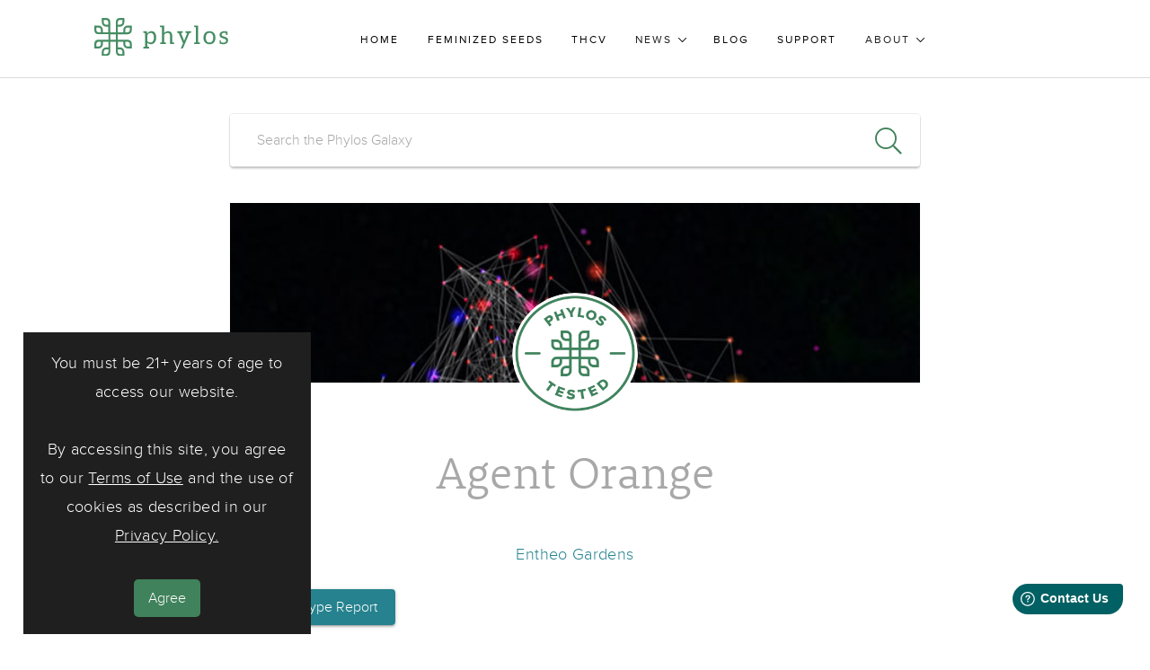

--- FILE ---
content_type: text/html; charset=utf-8
request_url: https://phylos.bio/variety/CRT-1091/agent-orange
body_size: 4075
content:
<!DOCTYPE html><html lang="en"><head><title>Agent Orange - Phylos Bioscience</title><meta name="description" content="Cannabis has been in the dark. Until now."><meta name="keywords"><meta name="viewport" content="width=device-width, initial-scale=1.0"><meta property="og:url" content="https://phylos.bio/variety/CRT-1091/agent-orange"><meta property="og:type" content="article"><meta property="og:title" content="Agent Orange by Entheo Gardens"><meta property="og:description" content="Cannabis has been in the dark. Until now."><meta property="og:image" content="https://sims-production.s3.amazonaws.com/organizations/C000992/rcPQgBOSBgTNmddPEiyCJXc2YqUoa3kUJwEOj8Zw.jpeg"><meta property="og:locale" content="en_US"><meta property="fb:app_id" content="531674584246696"><meta name="twitter:card" content="summary_large_image"><meta name="twitter:site" content="@phylosbio"><meta name="twitter:creator" content="@phylosbio"><meta name="twitter:title" content="Agent Orange by Entheo Gardens"><meta name="twitter:description" content="Cannabis has been in the dark. Until now."><meta name="twitter:image" content="https://sims-production.s3.amazonaws.com/organizations/C000992/rcPQgBOSBgTNmddPEiyCJXc2YqUoa3kUJwEOj8Zw.jpeg"><link rel="apple-touch-icon" sizes="180x180" href="/img/browser-flare/apple-touch-icon.png"><link rel="icon" type="image/png" sizes="32x32" href="/img/browser-flare/favicon-32x32.png"><link rel="icon" type="image/png" sizes="16x16" href="/img/browser-flare/favicon-16x16.png"><link rel="manifest" href="/img/browser-flare/site.webmanifest"><link rel="mask-icon" href="/img/browser-flare/safari-pinned-tab.svg" color="#5bbad5"><meta name="msapplication-TileColor" content="#458c62"><meta name="theme-color" content="#458c62"><meta name="google-site-verification" content="6Uwe3d9X5sZVhQzah0sqq19HuuASt0MxcetSXRyWS7s"><link rel="stylesheet" href="/css/main.bundle.css?v=1727401007527"><script>window.prismic = {
endpoint: 'https://phylos.cdn.prismic.io/api/v2'
};</script><script src="https://static.cdn.prismic.io/prismic.min.js"></script><script>(function (w, d, s, l, i) {
w[l] = w[l] || []; w[l].push({
'gtm.start':
new Date().getTime(), event: 'gtm.js'
}); var f = d.getElementsByTagName(s)[0],
j = d.createElement(s), dl = l != 'dataLayer' ? '&l=' + l : ''; j.async = true; j.src =
'https://www.googletagmanager.com/gtm.js?id=' + i + dl; f.parentNode.insertBefore(j, f);
})(window, document, 'script', 'dataLayer', 'GTM-WTJNLNH');
</script><script>!function(f,b,e,v,n,t,s)
{if(f.fbq)return;n=f.fbq=function(){n.callMethod?
n.callMethod.apply(n,arguments):n.queue.push(arguments)};
if(!f._fbq)f._fbq=n;n.push=n;n.loaded=!0;n.version='2.0';
n.queue=[];t=b.createElement(e);t.async=!0;
t.src=v;s=b.getElementsByTagName(e)[0];
s.parentNode.insertBefore(t,s)}(window,document,'script',
'https://connect.facebook.net/en_US/fbevents.js');
fbq('init', '2278226062459972');
fbq('track', 'PageView');</script><noscript><img height="1" width="1" src="https://www.facebook.com/tr?id=2278226062459972&amp;ev=PageView&amp;noscript=1"></noscript><script type="text/javascript">_linkedin_partner_id = "446652"; window._linkedin_data_partner_ids = window._linkedin_data_partner_ids || []; window._linkedin_data_partner_ids.push(_linkedin_partner_id);</script><script type="text/javascript">(function(){var s = document.getElementsByTagName("script")[0]; var b = document.createElement("script"); b.type = "text/javascript";b.async = true; b.src = "https://snap.licdn.com/li.lms-analytics/insight.min.js"; s.parentNode.insertBefore(b, s);})();</script><noscript><img height="1" width="1" style="display:none;" alt="" src="https://dc.ads.linkedin.com/collect/?pid=446652&amp;fmt=gif"></noscript></head><body><div id="app"><site-header headerlinks="[{&quot;primary&quot;:{&quot;header_link_label&quot;:&quot;Home&quot;,&quot;header_link_url&quot;:&quot;/&quot;},&quot;items&quot;:[{}],&quot;id&quot;:&quot;header_link_single$ba3ce72f-2ac1-433f-ba89-4fd7d6066ed1&quot;,&quot;slice_type&quot;:&quot;header_link_single&quot;,&quot;slice_label&quot;:null},{&quot;primary&quot;:{&quot;header_link_label&quot;:&quot;Feminized Seeds&quot;,&quot;header_link_url&quot;:&quot;https://seeds.phylos.bio/&quot;},&quot;items&quot;:[{}],&quot;id&quot;:&quot;header_link_single$163b897f-2f48-4e43-9b9f-dcd8716ae5e1&quot;,&quot;slice_type&quot;:&quot;header_link_single&quot;,&quot;slice_label&quot;:null},{&quot;primary&quot;:{&quot;header_link_label&quot;:&quot;THCV&quot;,&quot;header_link_url&quot;:&quot;/products/thcv&quot;},&quot;items&quot;:[],&quot;id&quot;:&quot;header_link_single$f353e31b-f6ac-4bb9-90f3-d55b7ec543a5&quot;,&quot;slice_type&quot;:&quot;header_link_single&quot;,&quot;slice_label&quot;:null},{&quot;primary&quot;:{&quot;header_submenu_title&quot;:&quot;News&quot;},&quot;items&quot;:[{&quot;header_submenu_link_subcategory_title&quot;:null,&quot;header_submenu_link_label&quot;:&quot;Newsroom&quot;,&quot;header_submenu_link_url&quot;:&quot;/newsroom&quot;,&quot;has_nested_menu&quot;:false},{&quot;header_submenu_link_subcategory_title&quot;:null,&quot;header_submenu_link_label&quot;:&quot;Press&quot;,&quot;header_submenu_link_url&quot;:&quot;/press&quot;,&quot;has_nested_menu&quot;:false}],&quot;id&quot;:&quot;header_link_menu$6810cae1-9d5e-4da6-96b6-6038151715cb&quot;,&quot;slice_type&quot;:&quot;header_link_menu&quot;,&quot;slice_label&quot;:null},{&quot;primary&quot;:{&quot;header_link_label&quot;:&quot;Blog&quot;,&quot;header_link_url&quot;:&quot;/blog&quot;},&quot;items&quot;:[{}],&quot;id&quot;:&quot;header_link_single$5ce8520c-2014-43d6-9c33-4e6889ece3b0&quot;,&quot;slice_type&quot;:&quot;header_link_single&quot;,&quot;slice_label&quot;:null},{&quot;primary&quot;:{&quot;header_link_label&quot;:&quot;Support&quot;,&quot;header_link_url&quot;:&quot;https://phylos.freshdesk.com/support/home&quot;},&quot;items&quot;:[{}],&quot;id&quot;:&quot;header_link_single$18c9f79b-9003-4ca0-afed-9ccbbece5d8e&quot;,&quot;slice_type&quot;:&quot;header_link_single&quot;,&quot;slice_label&quot;:null},{&quot;primary&quot;:{&quot;header_submenu_title&quot;:&quot;About&quot;},&quot;items&quot;:[{&quot;header_submenu_link_subcategory_title&quot;:null,&quot;header_submenu_link_label&quot;:&quot;Our Company&quot;,&quot;header_submenu_link_url&quot;:&quot;/our-company&quot;,&quot;has_nested_menu&quot;:false},{&quot;header_submenu_link_subcategory_title&quot;:null,&quot;header_submenu_link_label&quot;:&quot;Our Impact&quot;,&quot;header_submenu_link_url&quot;:&quot;/our-impact&quot;,&quot;has_nested_menu&quot;:false},{&quot;header_submenu_link_subcategory_title&quot;:null,&quot;header_submenu_link_label&quot;:&quot;Careers&quot;,&quot;header_submenu_link_url&quot;:&quot;/careers&quot;,&quot;has_nested_menu&quot;:false}],&quot;id&quot;:&quot;header_link_menu$1e956aa0-dac8-4b42-b027-d6a0a3628903&quot;,&quot;slice_type&quot;:&quot;header_link_menu&quot;,&quot;slice_label&quot;:null}]"></site-header><cookie-consent></cookie-consent><article><main id="main"><section class="mobile-galaxy"><typeahead></typeahead><div class="variety-profile"><div class="profile-section variety-hero" style="background-image: url('/img/banners/mobile-galaxy.jpg')"></div><div class="profile-section variety-seal"><img src="/img/phylos-tested-seal.png" alt="Agent Orange"><h1>Agent Orange</h1></div><div class="profile-section variety-details"><p class="variety-organization"><a href="/org/leg5z5gk/entheo-gardens">Entheo Gardens</a></p><ul><li><a class="btn btn-blue" href="/sims/variety/CRT-1091/entheo-gardens/agent-orange" role="button">Genotype Report</a></li></ul></div></div></section></main></article><section class="newsletter"><div class="wrapper"><h1>Subscribe to Phylos News</h1><p>Monthly updates with the latest news, events, and helpful resources.</p><div id="mc_embed_signup"></div><form class="validate" id="mc-embedded-subscribe-form" action="https://phylosbioscience.us12.list-manage.com/subscribe/post?u=3fe55ea5ed9670c64868a6c1a&amp;id=6e797e1045" method="post" name="mc-embedded-subscribe-form" target="_blank" novalidate=""><div id="mc_embed_signup_scroll"><input id="mce-EMAIL" type="email" value="" name="EMAIL" placeholder="Enter Email" required=""><label for="mce-EMAIL" style="display: none;">Enter Email</label><div style="position: absolute; left: -5000px;" aria-hidden="true"><input type="text" id="b_3fe55ea5ed9670c64868a6c1a_6e797e1045" name="b_3fe55ea5ed9670c64868a6c1a_6e797e1045" tabindex="-1" value=""><label for="b_3fe55ea5ed9670c64868a6c1a_6e797e1045">Hidden Field</label></div><input class="btn btn-grey" id="mc-embedded-subscribe" type="submit" value="Subscribe" name="subscribe" role="button"></div></form></div></section><site-footer footerlinks="{&quot;id&quot;:&quot;XQkMUREAABlhd-jd&quot;,&quot;uid&quot;:null,&quot;url&quot;:null,&quot;type&quot;:&quot;settings&quot;,&quot;href&quot;:&quot;https://phylos.cdn.prismic.io/api/v2/documents/search?ref=aWqv8RAAACIAgggD&amp;q=%5B%5B%3Ad+%3D+at%28document.id%2C+%22XQkMUREAABlhd-jd%22%29+%5D%5D&quot;,&quot;tags&quot;:[],&quot;first_publication_date&quot;:&quot;2019-06-18T16:07:48+0000&quot;,&quot;last_publication_date&quot;:&quot;2025-03-03T16:21:19+0000&quot;,&quot;slugs&quot;:[&quot;settings&quot;],&quot;linked_documents&quot;:[],&quot;lang&quot;:&quot;en-us&quot;,&quot;alternate_languages&quot;:[],&quot;data&quot;:{&quot;settings_title&quot;:[{&quot;type&quot;:&quot;heading1&quot;,&quot;text&quot;:&quot;Settings&quot;,&quot;spans&quot;:[]}],&quot;footer_links&quot;:[{&quot;footer_link_label&quot;:&quot;Contact&quot;,&quot;footer_link_url&quot;:&quot;/contact&quot;},{&quot;footer_link_label&quot;:&quot;Commercial Orders&quot;,&quot;footer_link_url&quot;:&quot;https://seeds.phylos.bio/pages/commercial-bulk-orders&quot;},{&quot;footer_link_label&quot;:&quot;Galaxy&quot;,&quot;footer_link_url&quot;:&quot;/galaxy&quot;},{&quot;footer_link_label&quot;:&quot;Terms of Use&quot;,&quot;footer_link_url&quot;:&quot;/legal/terms-of-use&quot;},{&quot;footer_link_label&quot;:&quot;Privacy Policy&quot;,&quot;footer_link_url&quot;:&quot;/legal/privacy-policy&quot;},{&quot;footer_link_label&quot;:&quot;Data Policy&quot;,&quot;footer_link_url&quot;:&quot;/legal/data-policy&quot;},{&quot;footer_link_label&quot;:&quot;Careers&quot;,&quot;footer_link_url&quot;:&quot;/careers&quot;}],&quot;footer_social_links&quot;:[{&quot;footer_social_link_type&quot;:&quot;linkedin&quot;,&quot;footer_social_link_icon&quot;:&quot;fa-linkedin-in&quot;,&quot;footer_social_link_url&quot;:&quot;https://www.linkedin.com/company/phylosbio/&quot;}],&quot;footer_copyright&quot;:&quot;© 2025 Phylos Bioscience, Inc. | Phylos, Production-Ready Seed, and the Phylos logo are trademarks or registered trademarks of Phylos Bioscience, Inc. in the United States and other jurisdictions.\n\nYou must be 21+ years of age to access our website. By accessing this site, you agree to our Terms of Use and the use of cookies as described in our Privacy Policy, above.&quot;,&quot;footer_disclaimer&quot;:&quot;Any representations and other information are based on our observations and/or information from other sources. Crop performance depends on the interaction between the genetic potential of the seed, its physiological characteristics, production system, the environment, including management, and other uncontrollable factors that may alter expected performance. Statements concerning the reaction of varieties to a specific pathogen, pest, stress and/or production system are based on evaluation under defined conditions. These reactions can be affected by changes in environmental, production systems, and biological factors, especially new pathogen races, pest biotypes or vectors of disease agents.\n\nPlease visit phylos.bio/legal/seed-terms-conditions to understand the terms and conditions of sale for our seed products.&quot;,&quot;body&quot;:[{&quot;primary&quot;:{&quot;header_link_label&quot;:&quot;Home&quot;,&quot;header_link_url&quot;:&quot;/&quot;},&quot;items&quot;:[{}],&quot;id&quot;:&quot;header_link_single$ba3ce72f-2ac1-433f-ba89-4fd7d6066ed1&quot;,&quot;slice_type&quot;:&quot;header_link_single&quot;,&quot;slice_label&quot;:null},{&quot;primary&quot;:{&quot;header_link_label&quot;:&quot;Feminized Seeds&quot;,&quot;header_link_url&quot;:&quot;https://seeds.phylos.bio/&quot;},&quot;items&quot;:[{}],&quot;id&quot;:&quot;header_link_single$163b897f-2f48-4e43-9b9f-dcd8716ae5e1&quot;,&quot;slice_type&quot;:&quot;header_link_single&quot;,&quot;slice_label&quot;:null},{&quot;primary&quot;:{&quot;header_link_label&quot;:&quot;THCV&quot;,&quot;header_link_url&quot;:&quot;/products/thcv&quot;},&quot;items&quot;:[],&quot;id&quot;:&quot;header_link_single$f353e31b-f6ac-4bb9-90f3-d55b7ec543a5&quot;,&quot;slice_type&quot;:&quot;header_link_single&quot;,&quot;slice_label&quot;:null},{&quot;primary&quot;:{&quot;header_submenu_title&quot;:&quot;News&quot;},&quot;items&quot;:[{&quot;header_submenu_link_subcategory_title&quot;:null,&quot;header_submenu_link_label&quot;:&quot;Newsroom&quot;,&quot;header_submenu_link_url&quot;:&quot;/newsroom&quot;,&quot;has_nested_menu&quot;:false},{&quot;header_submenu_link_subcategory_title&quot;:null,&quot;header_submenu_link_label&quot;:&quot;Press&quot;,&quot;header_submenu_link_url&quot;:&quot;/press&quot;,&quot;has_nested_menu&quot;:false}],&quot;id&quot;:&quot;header_link_menu$6810cae1-9d5e-4da6-96b6-6038151715cb&quot;,&quot;slice_type&quot;:&quot;header_link_menu&quot;,&quot;slice_label&quot;:null},{&quot;primary&quot;:{&quot;header_link_label&quot;:&quot;Blog&quot;,&quot;header_link_url&quot;:&quot;/blog&quot;},&quot;items&quot;:[{}],&quot;id&quot;:&quot;header_link_single$5ce8520c-2014-43d6-9c33-4e6889ece3b0&quot;,&quot;slice_type&quot;:&quot;header_link_single&quot;,&quot;slice_label&quot;:null},{&quot;primary&quot;:{&quot;header_link_label&quot;:&quot;Support&quot;,&quot;header_link_url&quot;:&quot;https://phylos.freshdesk.com/support/home&quot;},&quot;items&quot;:[{}],&quot;id&quot;:&quot;header_link_single$18c9f79b-9003-4ca0-afed-9ccbbece5d8e&quot;,&quot;slice_type&quot;:&quot;header_link_single&quot;,&quot;slice_label&quot;:null},{&quot;primary&quot;:{&quot;header_submenu_title&quot;:&quot;About&quot;},&quot;items&quot;:[{&quot;header_submenu_link_subcategory_title&quot;:null,&quot;header_submenu_link_label&quot;:&quot;Our Company&quot;,&quot;header_submenu_link_url&quot;:&quot;/our-company&quot;,&quot;has_nested_menu&quot;:false},{&quot;header_submenu_link_subcategory_title&quot;:null,&quot;header_submenu_link_label&quot;:&quot;Our Impact&quot;,&quot;header_submenu_link_url&quot;:&quot;/our-impact&quot;,&quot;has_nested_menu&quot;:false},{&quot;header_submenu_link_subcategory_title&quot;:null,&quot;header_submenu_link_label&quot;:&quot;Careers&quot;,&quot;header_submenu_link_url&quot;:&quot;/careers&quot;,&quot;has_nested_menu&quot;:false}],&quot;id&quot;:&quot;header_link_menu$1e956aa0-dac8-4b42-b027-d6a0a3628903&quot;,&quot;slice_type&quot;:&quot;header_link_menu&quot;,&quot;slice_label&quot;:null}]}}"></site-footer></div><script type="text/javascript" src="https://unpkg.com/vuenilla/dist/vuenilla.js"></script><script type="text/javascript" src="/js/bundle.js?v=1727401007527"></script><script>window.fwSettings={
  'widget_id':44000002267,
  'locale': 'en'
}</script><script>!function(){if("function"!=typeof window.FreshworksWidget){var n=function(){n.q.push(arguments)};n.q=[],window.FreshworksWidget=n}}()</script><script type="text/javascript" src="https://widget.freshworks.com/widgets/44000002267.js" async defer></script></body></html>

--- FILE ---
content_type: application/javascript; charset=UTF-8
request_url: https://phylos.bio/js/bundle.js?v=1727401007527
body_size: 366607
content:
/*! For license information please see bundle.js.LICENSE.txt */
!function(e){var t={};function n(i){if(t[i])return t[i].exports;var r=t[i]={i:i,l:!1,exports:{}};return e[i].call(r.exports,r,r.exports,n),r.l=!0,r.exports}n.m=e,n.c=t,n.d=function(e,t,i){n.o(e,t)||Object.defineProperty(e,t,{enumerable:!0,get:i})},n.r=function(e){"undefined"!=typeof Symbol&&Symbol.toStringTag&&Object.defineProperty(e,Symbol.toStringTag,{value:"Module"}),Object.defineProperty(e,"__esModule",{value:!0})},n.t=function(e,t){if(1&t&&(e=n(e)),8&t)return e;if(4&t&&"object"==typeof e&&e&&e.__esModule)return e;var i=Object.create(null);if(n.r(i),Object.defineProperty(i,"default",{enumerable:!0,value:e}),2&t&&"string"!=typeof e)for(var r in e)n.d(i,r,function(t){return e[t]}.bind(null,r));return i},n.n=function(e){var t=e&&e.__esModule?function(){return e.default}:function(){return e};return n.d(t,"a",t),t},n.o=function(e,t){return Object.prototype.hasOwnProperty.call(e,t)},n.p="/public/",n(n.s=0)}([function(e,t,n){"use strict";n.r(t);n(1),n(5),n(7);var i=n(9),r=n.n(i),o=(n(18),n(19),n(20)),s=n.n(o),a=n(21),l=n.n(a),c=n(24),u=n.n(c),d=n(53),p=n(55),f=n.n(p),h=n(68),m=n.n(h),g=n(89),v=n.n(g),y=n(90),b=n(99),w=n(107),S=n(115),_=n(123),k=n(131),C=n(139),x=n(147);r.a.init({svgSelector:"img.svg"}),window.matchMedia("(max-width: 768px)").matches&&document.addEventListener("DOMContentLoaded",(function(){var e=document.querySelectorAll(".hero-image");new s.a(e,{scale:1.1})})),l.a.use(m.a),l.a.use(f.a),l.a.use(d.default),l.a.use(v.a),l.a.prototype.$http=u.a,new l.a({el:"#app",components:{Expander:y.default,ExpandToggle:b.default,Modal:w.default,Results:S.default,Typeahead:_.default,SiteFooter:k.default,SiteHeader:C.default,CookieConsent:x.default}})},function(e,t,n){var i=n(2);i.__esModule&&(i=i.default),"string"==typeof i&&(i=[[e.i,i,""]]),i.locals&&(e.exports=i.locals);(0,n(3).default)("36ab9372",i,!0,{})},function(e,t,n){},function(e,t,n){"use strict";n.r(t),n.d(t,"default",(function(){return f}));var i=n(4),r="undefined"!=typeof document;if("undefined"!=typeof DEBUG&&DEBUG&&!r)throw new Error("vue-style-loader cannot be used in a non-browser environment. Use { target: 'node' } in your Webpack config to indicate a server-rendering environment.");var o={},s=r&&(document.head||document.getElementsByTagName("head")[0]),a=null,l=0,c=!1,u=function(){},d=null,p="undefined"!=typeof navigator&&/msie [6-9]\b/.test(navigator.userAgent.toLowerCase());function f(e,t,n,r){c=n,d=r||{};var s=Object(i.default)(e,t);return h(s),function(t){for(var n=[],r=0;r<s.length;r++){var a=s[r];(l=o[a.id]).refs--,n.push(l)}t?h(s=Object(i.default)(e,t)):s=[];for(r=0;r<n.length;r++){var l;if(0===(l=n[r]).refs){for(var c=0;c<l.parts.length;c++)l.parts[c]();delete o[l.id]}}}}function h(e){for(var t=0;t<e.length;t++){var n=e[t],i=o[n.id];if(i){i.refs++;for(var r=0;r<i.parts.length;r++)i.parts[r](n.parts[r]);for(;r<n.parts.length;r++)i.parts.push(g(n.parts[r]));i.parts.length>n.parts.length&&(i.parts.length=n.parts.length)}else{var s=[];for(r=0;r<n.parts.length;r++)s.push(g(n.parts[r]));o[n.id]={id:n.id,refs:1,parts:s}}}}function m(){var e=document.createElement("style");return e.type="text/css",s.appendChild(e),e}function g(e){var t,n,i=document.querySelector('style[data-vue-ssr-id~="'+e.id+'"]');if(i){if(c)return u;i.parentNode.removeChild(i)}if(p){var r=l++;i=a||(a=m()),t=b.bind(null,i,r,!1),n=b.bind(null,i,r,!0)}else i=m(),t=w.bind(null,i),n=function(){i.parentNode.removeChild(i)};return t(e),function(i){if(i){if(i.css===e.css&&i.media===e.media&&i.sourceMap===e.sourceMap)return;t(e=i)}else n()}}var v,y=(v=[],function(e,t){return v[e]=t,v.filter(Boolean).join("\n")});function b(e,t,n,i){var r=n?"":i.css;if(e.styleSheet)e.styleSheet.cssText=y(t,r);else{var o=document.createTextNode(r),s=e.childNodes;s[t]&&e.removeChild(s[t]),s.length?e.insertBefore(o,s[t]):e.appendChild(o)}}function w(e,t){var n=t.css,i=t.media,r=t.sourceMap;if(i&&e.setAttribute("media",i),d.ssrId&&e.setAttribute("data-vue-ssr-id",t.id),r&&(n+="\n/*# sourceURL="+r.sources[0]+" */",n+="\n/*# sourceMappingURL=data:application/json;base64,"+btoa(unescape(encodeURIComponent(JSON.stringify(r))))+" */"),e.styleSheet)e.styleSheet.cssText=n;else{for(;e.firstChild;)e.removeChild(e.firstChild);e.appendChild(document.createTextNode(n))}}},function(e,t,n){"use strict";function i(e,t){for(var n=[],i={},r=0;r<t.length;r++){var o=t[r],s=o[0],a={id:e+":"+r,css:o[1],media:o[2],sourceMap:o[3]};i[s]?i[s].parts.push(a):n.push(i[s]={id:s,parts:[a]})}return n}n.r(t),n.d(t,"default",(function(){return i}))},function(e,t,n){var i=n(6);i.__esModule&&(i=i.default),"string"==typeof i&&(i=[[e.i,i,""]]),i.locals&&(e.exports=i.locals);(0,n(3).default)("3a6657a2",i,!0,{})},function(e,t,n){},function(e,t,n){var i=n(8);i.__esModule&&(i=i.default),"string"==typeof i&&(i=[[e.i,i,""]]),i.locals&&(e.exports=i.locals);(0,n(3).default)("50bafb2e",i,!0,{})},function(e,t,n){},function(e,t,n){(function(n,i){var r,o,s,a;a=void 0!==n?n:this.window||this.global,o=[],r=function(e){var t,n={},r=!!document.querySelector&&!!e.addEventListener,o={initClass:"js-inlinesvg",svgSelector:"img.svg"},s=function(){var e={},t=!1,n=0,i=arguments.length;"[object Boolean]"===Object.prototype.toString.call(arguments[0])&&(t=arguments[0],n++);for(var r=function(n){for(var i in n)Object.prototype.hasOwnProperty.call(n,i)&&(t&&"[object Object]"===Object.prototype.toString.call(n[i])?e[i]=s(!0,e[i],n[i]):e[i]=n[i])};i>n;n++){var o=arguments[n];r(o)}return e},a=function(e){var n=document.querySelectorAll(t.svgSelector),r=function(e,t){return function(){return--e<1?t.apply(this,arguments):void 0}}(n.length,e);Array.prototype.forEach.call(n,(function(e,n){var o=e.src||e.getAttribute("data-src"),s=e.attributes,a=new XMLHttpRequest;a.open("GET",o,!0),a.onload=function(){if(a.status>=200&&a.status<400){var n=(new DOMParser).parseFromString(a.responseText,"text/xml").getElementsByTagName("svg")[0];if(n.removeAttribute("xmlns:a"),n.removeAttribute("width"),n.removeAttribute("height"),n.removeAttribute("x"),n.removeAttribute("y"),n.removeAttribute("enable-background"),n.removeAttribute("xmlns:xlink"),n.removeAttribute("xml:space"),n.removeAttribute("version"),Array.prototype.slice.call(s).forEach((function(e){"src"!==e.name&&"alt"!==e.name&&n.setAttribute(e.name,e.value)})),n.classList?n.classList.add("inlined-svg"):n.className+=" inlined-svg",n.setAttribute("role","img"),s.longdesc){var o=document.createElementNS("http://www.w3.org/2000/svg","desc"),l=document.createTextNode(s.longdesc.value);o.appendChild(l),n.insertBefore(o,n.firstChild)}if(s.alt){n.setAttribute("aria-labelledby","title");var c=document.createElementNS("http://www.w3.org/2000/svg","title"),u=document.createTextNode(s.alt.value);c.appendChild(u),n.insertBefore(c,n.firstChild)}e.parentNode.replaceChild(n,e),r(t.svgSelector)}else i.error("There was an error retrieving the source of the SVG.")},a.onerror=function(){i.error("There was an error connecting to the origin server.")},a.send()}))};return n.init=function(e,n){r&&(t=s(o,e||{}),a(n||function(){}),document.documentElement.className+=" "+t.initClass)},n}(a),void 0===(s="function"==typeof r?r.apply(t,o):r)||(e.exports=s)}).call(this,n(10),n(11))},function(e,t){var n;n=function(){return this}();try{n=n||new Function("return this")()}catch(e){"object"==typeof window&&(n=window)}e.exports=n},function(e,t,n){(function(t){var i=n(12),r=n(16);function o(){return(new Date).getTime()}var s,a=Array.prototype.slice,l={};s=void 0!==t&&t.console?t.console:"undefined"!=typeof window&&window.console?window.console:{};for(var c=[[function(){},"log"],[function(){s.log.apply(s,arguments)},"info"],[function(){s.log.apply(s,arguments)},"warn"],[function(){s.warn.apply(s,arguments)},"error"],[function(e){l[e]=o()},"time"],[function(e){var t=l[e];if(!t)throw new Error("No such label: "+e);delete l[e];var n=o()-t;s.log(e+": "+n+"ms")},"timeEnd"],[function(){var e=new Error;e.name="Trace",e.message=i.format.apply(null,arguments),s.error(e.stack)},"trace"],[function(e){s.log(i.inspect(e)+"\n")},"dir"],[function(e){if(!e){var t=a.call(arguments,1);r.ok(!1,i.format.apply(null,t))}},"assert"]],u=0;u<c.length;u++){var d=c[u],p=d[0],f=d[1];s[f]||(s[f]=p)}e.exports=s}).call(this,n(10))},function(e,t,n){(function(e,i){var r=Object.getOwnPropertyDescriptors||function(e){for(var t=Object.keys(e),n={},i=0;i<t.length;i++)n[t[i]]=Object.getOwnPropertyDescriptor(e,t[i]);return n},o=/%[sdj%]/g;t.format=function(e){if(!y(e)){for(var t=[],n=0;n<arguments.length;n++)t.push(l(arguments[n]));return t.join(" ")}n=1;for(var i=arguments,r=i.length,s=String(e).replace(o,(function(e){if("%%"===e)return"%";if(n>=r)return e;switch(e){case"%s":return String(i[n++]);case"%d":return Number(i[n++]);case"%j":try{return JSON.stringify(i[n++])}catch(e){return"[Circular]"}default:return e}})),a=i[n];n<r;a=i[++n])g(a)||!S(a)?s+=" "+a:s+=" "+l(a);return s},t.deprecate=function(n,r){if(void 0!==e&&!0===e.noDeprecation)return n;if(void 0===e)return function(){return t.deprecate(n,r).apply(this,arguments)};var o=!1;return function(){if(!o){if(e.throwDeprecation)throw new Error(r);e.traceDeprecation?i.trace(r):i.error(r),o=!0}return n.apply(this,arguments)}};var s,a={};function l(e,n){var i={seen:[],stylize:u};return arguments.length>=3&&(i.depth=arguments[2]),arguments.length>=4&&(i.colors=arguments[3]),m(n)?i.showHidden=n:n&&t._extend(i,n),b(i.showHidden)&&(i.showHidden=!1),b(i.depth)&&(i.depth=2),b(i.colors)&&(i.colors=!1),b(i.customInspect)&&(i.customInspect=!0),i.colors&&(i.stylize=c),d(i,e,i.depth)}function c(e,t){var n=l.styles[t];return n?"["+l.colors[n][0]+"m"+e+"["+l.colors[n][1]+"m":e}function u(e,t){return e}function d(e,n,i){if(e.customInspect&&n&&C(n.inspect)&&n.inspect!==t.inspect&&(!n.constructor||n.constructor.prototype!==n)){var r=n.inspect(i,e);return y(r)||(r=d(e,r,i)),r}var o=function(e,t){if(b(t))return e.stylize("undefined","undefined");if(y(t)){var n="'"+JSON.stringify(t).replace(/^"|"$/g,"").replace(/'/g,"\\'").replace(/\\"/g,'"')+"'";return e.stylize(n,"string")}if(v(t))return e.stylize(""+t,"number");if(m(t))return e.stylize(""+t,"boolean");if(g(t))return e.stylize("null","null")}(e,n);if(o)return o;var s=Object.keys(n),a=function(e){var t={};return e.forEach((function(e,n){t[e]=!0})),t}(s);if(e.showHidden&&(s=Object.getOwnPropertyNames(n)),k(n)&&(s.indexOf("message")>=0||s.indexOf("description")>=0))return p(n);if(0===s.length){if(C(n)){var l=n.name?": "+n.name:"";return e.stylize("[Function"+l+"]","special")}if(w(n))return e.stylize(RegExp.prototype.toString.call(n),"regexp");if(_(n))return e.stylize(Date.prototype.toString.call(n),"date");if(k(n))return p(n)}var c,u="",S=!1,x=["{","}"];(h(n)&&(S=!0,x=["[","]"]),C(n))&&(u=" [Function"+(n.name?": "+n.name:"")+"]");return w(n)&&(u=" "+RegExp.prototype.toString.call(n)),_(n)&&(u=" "+Date.prototype.toUTCString.call(n)),k(n)&&(u=" "+p(n)),0!==s.length||S&&0!=n.length?i<0?w(n)?e.stylize(RegExp.prototype.toString.call(n),"regexp"):e.stylize("[Object]","special"):(e.seen.push(n),c=S?function(e,t,n,i,r){for(var o=[],s=0,a=t.length;s<a;++s)A(t,String(s))?o.push(f(e,t,n,i,String(s),!0)):o.push("");return r.forEach((function(r){r.match(/^\d+$/)||o.push(f(e,t,n,i,r,!0))})),o}(e,n,i,a,s):s.map((function(t){return f(e,n,i,a,t,S)})),e.seen.pop(),function(e,t,n){if(e.reduce((function(e,t){return t.indexOf("\n")>=0&&0,e+t.replace(/\u001b\[\d\d?m/g,"").length+1}),0)>60)return n[0]+(""===t?"":t+"\n ")+" "+e.join(",\n  ")+" "+n[1];return n[0]+t+" "+e.join(", ")+" "+n[1]}(c,u,x)):x[0]+u+x[1]}function p(e){return"["+Error.prototype.toString.call(e)+"]"}function f(e,t,n,i,r,o){var s,a,l;if((l=Object.getOwnPropertyDescriptor(t,r)||{value:t[r]}).get?a=l.set?e.stylize("[Getter/Setter]","special"):e.stylize("[Getter]","special"):l.set&&(a=e.stylize("[Setter]","special")),A(i,r)||(s="["+r+"]"),a||(e.seen.indexOf(l.value)<0?(a=g(n)?d(e,l.value,null):d(e,l.value,n-1)).indexOf("\n")>-1&&(a=o?a.split("\n").map((function(e){return"  "+e})).join("\n").substr(2):"\n"+a.split("\n").map((function(e){return"   "+e})).join("\n")):a=e.stylize("[Circular]","special")),b(s)){if(o&&r.match(/^\d+$/))return a;(s=JSON.stringify(""+r)).match(/^"([a-zA-Z_][a-zA-Z_0-9]*)"$/)?(s=s.substr(1,s.length-2),s=e.stylize(s,"name")):(s=s.replace(/'/g,"\\'").replace(/\\"/g,'"').replace(/(^"|"$)/g,"'"),s=e.stylize(s,"string"))}return s+": "+a}function h(e){return Array.isArray(e)}function m(e){return"boolean"==typeof e}function g(e){return null===e}function v(e){return"number"==typeof e}function y(e){return"string"==typeof e}function b(e){return void 0===e}function w(e){return S(e)&&"[object RegExp]"===x(e)}function S(e){return"object"==typeof e&&null!==e}function _(e){return S(e)&&"[object Date]"===x(e)}function k(e){return S(e)&&("[object Error]"===x(e)||e instanceof Error)}function C(e){return"function"==typeof e}function x(e){return Object.prototype.toString.call(e)}function T(e){return e<10?"0"+e.toString(10):e.toString(10)}t.debuglog=function(n){if(b(s)&&(s=Object({NODE_ENV:"production"}).NODE_DEBUG||""),n=n.toUpperCase(),!a[n])if(new RegExp("\\b"+n+"\\b","i").test(s)){var r=e.pid;a[n]=function(){var e=t.format.apply(t,arguments);i.error("%s %d: %s",n,r,e)}}else a[n]=function(){};return a[n]},t.inspect=l,l.colors={bold:[1,22],italic:[3,23],underline:[4,24],inverse:[7,27],white:[37,39],grey:[90,39],black:[30,39],blue:[34,39],cyan:[36,39],green:[32,39],magenta:[35,39],red:[31,39],yellow:[33,39]},l.styles={special:"cyan",number:"yellow",boolean:"yellow",undefined:"grey",null:"bold",string:"green",date:"magenta",regexp:"red"},t.isArray=h,t.isBoolean=m,t.isNull=g,t.isNullOrUndefined=function(e){return null==e},t.isNumber=v,t.isString=y,t.isSymbol=function(e){return"symbol"==typeof e},t.isUndefined=b,t.isRegExp=w,t.isObject=S,t.isDate=_,t.isError=k,t.isFunction=C,t.isPrimitive=function(e){return null===e||"boolean"==typeof e||"number"==typeof e||"string"==typeof e||"symbol"==typeof e||void 0===e},t.isBuffer=n(14);var E=["Jan","Feb","Mar","Apr","May","Jun","Jul","Aug","Sep","Oct","Nov","Dec"];function R(){var e=new Date,t=[T(e.getHours()),T(e.getMinutes()),T(e.getSeconds())].join(":");return[e.getDate(),E[e.getMonth()],t].join(" ")}function A(e,t){return Object.prototype.hasOwnProperty.call(e,t)}t.log=function(){i.log("%s - %s",R(),t.format.apply(t,arguments))},t.inherits=n(15),t._extend=function(e,t){if(!t||!S(t))return e;for(var n=Object.keys(t),i=n.length;i--;)e[n[i]]=t[n[i]];return e};var O="undefined"!=typeof Symbol?Symbol("util.promisify.custom"):void 0;function M(e,t){if(!e){var n=new Error("Promise was rejected with a falsy value");n.reason=e,e=n}return t(e)}t.promisify=function(e){if("function"!=typeof e)throw new TypeError('The "original" argument must be of type Function');if(O&&e[O]){var t;if("function"!=typeof(t=e[O]))throw new TypeError('The "util.promisify.custom" argument must be of type Function');return Object.defineProperty(t,O,{value:t,enumerable:!1,writable:!1,configurable:!0}),t}function t(){for(var t,n,i=new Promise((function(e,i){t=e,n=i})),r=[],o=0;o<arguments.length;o++)r.push(arguments[o]);r.push((function(e,i){e?n(e):t(i)}));try{e.apply(this,r)}catch(e){n(e)}return i}return Object.setPrototypeOf(t,Object.getPrototypeOf(e)),O&&Object.defineProperty(t,O,{value:t,enumerable:!1,writable:!1,configurable:!0}),Object.defineProperties(t,r(e))},t.promisify.custom=O,t.callbackify=function(t){if("function"!=typeof t)throw new TypeError('The "original" argument must be of type Function');function n(){for(var n=[],i=0;i<arguments.length;i++)n.push(arguments[i]);var r=n.pop();if("function"!=typeof r)throw new TypeError("The last argument must be of type Function");var o=this,s=function(){return r.apply(o,arguments)};t.apply(this,n).then((function(t){e.nextTick(s,null,t)}),(function(t){e.nextTick(M,t,s)}))}return Object.setPrototypeOf(n,Object.getPrototypeOf(t)),Object.defineProperties(n,r(t)),n}}).call(this,n(13),n(11))},function(e,t){var n,i,r=e.exports={};function o(){throw new Error("setTimeout has not been defined")}function s(){throw new Error("clearTimeout has not been defined")}function a(e){if(n===setTimeout)return setTimeout(e,0);if((n===o||!n)&&setTimeout)return n=setTimeout,setTimeout(e,0);try{return n(e,0)}catch(t){try{return n.call(null,e,0)}catch(t){return n.call(this,e,0)}}}!function(){try{n="function"==typeof setTimeout?setTimeout:o}catch(e){n=o}try{i="function"==typeof clearTimeout?clearTimeout:s}catch(e){i=s}}();var l,c=[],u=!1,d=-1;function p(){u&&l&&(u=!1,l.length?c=l.concat(c):d=-1,c.length&&f())}function f(){if(!u){var e=a(p);u=!0;for(var t=c.length;t;){for(l=c,c=[];++d<t;)l&&l[d].run();d=-1,t=c.length}l=null,u=!1,function(e){if(i===clearTimeout)return clearTimeout(e);if((i===s||!i)&&clearTimeout)return i=clearTimeout,clearTimeout(e);try{i(e)}catch(t){try{return i.call(null,e)}catch(t){return i.call(this,e)}}}(e)}}function h(e,t){this.fun=e,this.array=t}function m(){}r.nextTick=function(e){var t=new Array(arguments.length-1);if(arguments.length>1)for(var n=1;n<arguments.length;n++)t[n-1]=arguments[n];c.push(new h(e,t)),1!==c.length||u||a(f)},h.prototype.run=function(){this.fun.apply(null,this.array)},r.title="browser",r.browser=!0,r.env={},r.argv=[],r.version="",r.versions={},r.on=m,r.addListener=m,r.once=m,r.off=m,r.removeListener=m,r.removeAllListeners=m,r.emit=m,r.prependListener=m,r.prependOnceListener=m,r.listeners=function(e){return[]},r.binding=function(e){throw new Error("process.binding is not supported")},r.cwd=function(){return"/"},r.chdir=function(e){throw new Error("process.chdir is not supported")},r.umask=function(){return 0}},function(e,t){e.exports=function(e){return e&&"object"==typeof e&&"function"==typeof e.copy&&"function"==typeof e.fill&&"function"==typeof e.readUInt8}},function(e,t){"function"==typeof Object.create?e.exports=function(e,t){e.super_=t,e.prototype=Object.create(t.prototype,{constructor:{value:e,enumerable:!1,writable:!0,configurable:!0}})}:e.exports=function(e,t){e.super_=t;var n=function(){};n.prototype=t.prototype,e.prototype=new n,e.prototype.constructor=e}},function(e,t,n){"use strict";(function(t){var i=n(17);function r(e,t){if(e===t)return 0;for(var n=e.length,i=t.length,r=0,o=Math.min(n,i);r<o;++r)if(e[r]!==t[r]){n=e[r],i=t[r];break}return n<i?-1:i<n?1:0}function o(e){return t.Buffer&&"function"==typeof t.Buffer.isBuffer?t.Buffer.isBuffer(e):!(null==e||!e._isBuffer)}var s=n(12),a=Object.prototype.hasOwnProperty,l=Array.prototype.slice,c="foo"===function(){}.name;function u(e){return Object.prototype.toString.call(e)}function d(e){return!o(e)&&("function"==typeof t.ArrayBuffer&&("function"==typeof ArrayBuffer.isView?ArrayBuffer.isView(e):!!e&&(e instanceof DataView||!!(e.buffer&&e.buffer instanceof ArrayBuffer))))}var p=e.exports=y,f=/\s*function\s+([^\(\s]*)\s*/;function h(e){if(s.isFunction(e)){if(c)return e.name;var t=e.toString().match(f);return t&&t[1]}}function m(e,t){return"string"==typeof e?e.length<t?e:e.slice(0,t):e}function g(e){if(c||!s.isFunction(e))return s.inspect(e);var t=h(e);return"[Function"+(t?": "+t:"")+"]"}function v(e,t,n,i,r){throw new p.AssertionError({message:n,actual:e,expected:t,operator:i,stackStartFunction:r})}function y(e,t){e||v(e,!0,t,"==",p.ok)}function b(e,t,n,i){if(e===t)return!0;if(o(e)&&o(t))return 0===r(e,t);if(s.isDate(e)&&s.isDate(t))return e.getTime()===t.getTime();if(s.isRegExp(e)&&s.isRegExp(t))return e.source===t.source&&e.global===t.global&&e.multiline===t.multiline&&e.lastIndex===t.lastIndex&&e.ignoreCase===t.ignoreCase;if(null!==e&&"object"==typeof e||null!==t&&"object"==typeof t){if(d(e)&&d(t)&&u(e)===u(t)&&!(e instanceof Float32Array||e instanceof Float64Array))return 0===r(new Uint8Array(e.buffer),new Uint8Array(t.buffer));if(o(e)!==o(t))return!1;var a=(i=i||{actual:[],expected:[]}).actual.indexOf(e);return-1!==a&&a===i.expected.indexOf(t)||(i.actual.push(e),i.expected.push(t),function(e,t,n,i){if(null==e||null==t)return!1;if(s.isPrimitive(e)||s.isPrimitive(t))return e===t;if(n&&Object.getPrototypeOf(e)!==Object.getPrototypeOf(t))return!1;var r=w(e),o=w(t);if(r&&!o||!r&&o)return!1;if(r)return e=l.call(e),t=l.call(t),b(e,t,n);var a,c,u=k(e),d=k(t);if(u.length!==d.length)return!1;for(u.sort(),d.sort(),c=u.length-1;c>=0;c--)if(u[c]!==d[c])return!1;for(c=u.length-1;c>=0;c--)if(a=u[c],!b(e[a],t[a],n,i))return!1;return!0}(e,t,n,i))}return n?e===t:e==t}function w(e){return"[object Arguments]"==Object.prototype.toString.call(e)}function S(e,t){if(!e||!t)return!1;if("[object RegExp]"==Object.prototype.toString.call(t))return t.test(e);try{if(e instanceof t)return!0}catch(e){}return!Error.isPrototypeOf(t)&&!0===t.call({},e)}function _(e,t,n,i){var r;if("function"!=typeof t)throw new TypeError('"block" argument must be a function');"string"==typeof n&&(i=n,n=null),r=function(e){var t;try{e()}catch(e){t=e}return t}(t),i=(n&&n.name?" ("+n.name+").":".")+(i?" "+i:"."),e&&!r&&v(r,n,"Missing expected exception"+i);var o="string"==typeof i,a=!e&&r&&!n;if((!e&&s.isError(r)&&o&&S(r,n)||a)&&v(r,n,"Got unwanted exception"+i),e&&r&&n&&!S(r,n)||!e&&r)throw r}p.AssertionError=function(e){this.name="AssertionError",this.actual=e.actual,this.expected=e.expected,this.operator=e.operator,e.message?(this.message=e.message,this.generatedMessage=!1):(this.message=function(e){return m(g(e.actual),128)+" "+e.operator+" "+m(g(e.expected),128)}(this),this.generatedMessage=!0);var t=e.stackStartFunction||v;if(Error.captureStackTrace)Error.captureStackTrace(this,t);else{var n=new Error;if(n.stack){var i=n.stack,r=h(t),o=i.indexOf("\n"+r);if(o>=0){var s=i.indexOf("\n",o+1);i=i.substring(s+1)}this.stack=i}}},s.inherits(p.AssertionError,Error),p.fail=v,p.ok=y,p.equal=function(e,t,n){e!=t&&v(e,t,n,"==",p.equal)},p.notEqual=function(e,t,n){e==t&&v(e,t,n,"!=",p.notEqual)},p.deepEqual=function(e,t,n){b(e,t,!1)||v(e,t,n,"deepEqual",p.deepEqual)},p.deepStrictEqual=function(e,t,n){b(e,t,!0)||v(e,t,n,"deepStrictEqual",p.deepStrictEqual)},p.notDeepEqual=function(e,t,n){b(e,t,!1)&&v(e,t,n,"notDeepEqual",p.notDeepEqual)},p.notDeepStrictEqual=function e(t,n,i){b(t,n,!0)&&v(t,n,i,"notDeepStrictEqual",e)},p.strictEqual=function(e,t,n){e!==t&&v(e,t,n,"===",p.strictEqual)},p.notStrictEqual=function(e,t,n){e===t&&v(e,t,n,"!==",p.notStrictEqual)},p.throws=function(e,t,n){_(!0,e,t,n)},p.doesNotThrow=function(e,t,n){_(!1,e,t,n)},p.ifError=function(e){if(e)throw e},p.strict=i((function e(t,n){t||v(t,!0,n,"==",e)}),p,{equal:p.strictEqual,deepEqual:p.deepStrictEqual,notEqual:p.notStrictEqual,notDeepEqual:p.notDeepStrictEqual}),p.strict.strict=p.strict;var k=Object.keys||function(e){var t=[];for(var n in e)a.call(e,n)&&t.push(n);return t}}).call(this,n(10))},function(e,t,n){"use strict";var i=Object.getOwnPropertySymbols,r=Object.prototype.hasOwnProperty,o=Object.prototype.propertyIsEnumerable;function s(e){if(null==e)throw new TypeError("Object.assign cannot be called with null or undefined");return Object(e)}e.exports=function(){try{if(!Object.assign)return!1;var e=new String("abc");if(e[5]="de","5"===Object.getOwnPropertyNames(e)[0])return!1;for(var t={},n=0;n<10;n++)t["_"+String.fromCharCode(n)]=n;if("0123456789"!==Object.getOwnPropertyNames(t).map((function(e){return t[e]})).join(""))return!1;var i={};return"abcdefghijklmnopqrst".split("").forEach((function(e){i[e]=e})),"abcdefghijklmnopqrst"===Object.keys(Object.assign({},i)).join("")}catch(e){return!1}}()?Object.assign:function(e,t){for(var n,a,l=s(e),c=1;c<arguments.length;c++){for(var u in n=Object(arguments[c]))r.call(n,u)&&(l[u]=n[u]);if(i){a=i(n);for(var d=0;d<a.length;d++)o.call(n,a[d])&&(l[a[d]]=n[a[d]])}}return l}},function(e,t){document.querySelectorAll(".header__column--navigation a.dropdown").forEach((function(e){e.onclick=function(e){e.preventDefault()}}))},function(e,t){var n=function(){window.innerWidth<=1040?document.body.classList.toggle("mobile"):(document.body.classList.toggle("desktop"),document.documentElement.classList.remove("mobile-active"),document.querySelector("html").classList.remove("mobile-active-landing"),document.querySelector(".hamburger-menu").classList.remove("animate"))};window.onload=n,window.onresize=n},function(e,t,n){window,e.exports=function(e){var t={};function n(i){if(t[i])return t[i].exports;var r=t[i]={i:i,l:!1,exports:{}};return e[i].call(r.exports,r,r.exports,n),r.l=!0,r.exports}return n.m=e,n.c=t,n.d=function(e,t,i){n.o(e,t)||Object.defineProperty(e,t,{enumerable:!0,get:i})},n.r=function(e){"undefined"!=typeof Symbol&&Symbol.toStringTag&&Object.defineProperty(e,Symbol.toStringTag,{value:"Module"}),Object.defineProperty(e,"__esModule",{value:!0})},n.t=function(e,t){if(1&t&&(e=n(e)),8&t)return e;if(4&t&&"object"==typeof e&&e&&e.__esModule)return e;var i=Object.create(null);if(n.r(i),Object.defineProperty(i,"default",{enumerable:!0,value:e}),2&t&&"string"!=typeof e)for(var r in e)n.d(i,r,function(t){return e[t]}.bind(null,r));return i},n.n=function(e){var t=e&&e.__esModule?function(){return e.default}:function(){return e};return n.d(t,"a",t),t},n.o=function(e,t){return Object.prototype.hasOwnProperty.call(e,t)},n.p="",n(n.s=0)}([function(e,t,n){"use strict";function i(e,t){for(var n=0;n<t.length;n++){var i=t[n];i.enumerable=i.enumerable||!1,i.configurable=!0,"value"in i&&(i.writable=!0),Object.defineProperty(e,i.key,i)}}n.r(t),n.d(t,"default",(function(){return y}));var r=new(function(){function e(){!function(e,t){if(!(e instanceof t))throw new TypeError("Cannot call a class as a function")}(this,e),this.positions={top:0,bottom:0,height:0}}var t,n;return t=e,(n=[{key:"setViewportTop",value:function(e){return this.positions.top=e?e.scrollTop:window.pageYOffset,this.positions}},{key:"setViewportBottom",value:function(){return this.positions.bottom=this.positions.top+this.positions.height,this.positions}},{key:"setViewportAll",value:function(e){return this.positions.top=e?e.scrollTop:window.pageYOffset,this.positions.height=e?e.clientHeight:document.documentElement.clientHeight,this.positions.bottom=this.positions.top+this.positions.height,this.positions}}])&&i(t.prototype,n),e}()),o=function(e){return NodeList.prototype.isPrototypeOf(e)||HTMLCollection.prototype.isPrototypeOf(e)?Array.from(e):"string"==typeof e||e instanceof String?document.querySelectorAll(e):[e]},s=function(){for(var e,t="transform webkitTransform mozTransform oTransform msTransform".split(" "),n=0;void 0===e;)e=void 0!==document.createElement("div").style[t[n]]?t[n]:void 0,n+=1;return e}();function a(e,t){(null==t||t>e.length)&&(t=e.length);for(var n=0,i=new Array(t);n<t;n++)i[n]=e[n];return i}function l(e,t){for(var n=0;n<t.length;n++){var i=t[n];i.enumerable=i.enumerable||!1,i.configurable=!0,"value"in i&&(i.writable=!0),Object.defineProperty(e,i.key,i)}}var c=function(){function e(t,n){var i=this;!function(e,t){if(!(e instanceof t))throw new TypeError("Cannot call a class as a function")}(this,e),this.element=t,this.elementContainer=t,this.settings=n,this.isVisible=!0,this.isInit=!1,this.oldTranslateValue=-1,this.init=this.init.bind(this),this.customWrapper=this.settings.customWrapper&&this.element.closest(this.settings.customWrapper)?this.element.closest(this.settings.customWrapper):null,function(e){return"img"!==e.tagName.toLowerCase()&&"picture"!==e.tagName.toLowerCase()||!!e&&!!e.complete&&(void 0===e.naturalWidth||0!==e.naturalWidth)}(t)?this.init():this.element.addEventListener("load",(function(){setTimeout((function(){i.init(!0)}),50)}))}var t,n;return t=e,(n=[{key:"init",value:function(e){var t=this;this.isInit||(e&&(this.rangeMax=null),this.element.closest(".simpleParallax")||(!1===this.settings.overflow&&this.wrapElement(this.element),this.setTransformCSS(),this.getElementOffset(),this.intersectionObserver(),this.getTranslateValue(),this.animate(),this.settings.delay>0?setTimeout((function(){t.setTransitionCSS(),t.elementContainer.classList.add("simple-parallax-initialized")}),10):this.elementContainer.classList.add("simple-parallax-initialized"),this.isInit=!0))}},{key:"wrapElement",value:function(){var e=this.element.closest("picture")||this.element,t=this.customWrapper||document.createElement("div");t.classList.add("simpleParallax"),t.style.overflow="hidden",this.customWrapper||(e.parentNode.insertBefore(t,e),t.appendChild(e)),this.elementContainer=t}},{key:"unWrapElement",value:function(){var e=this.elementContainer;this.customWrapper?(e.classList.remove("simpleParallax"),e.style.overflow=""):e.replaceWith.apply(e,function(e){return function(e){if(Array.isArray(e))return a(e)}(e)||function(e){if("undefined"!=typeof Symbol&&Symbol.iterator in Object(e))return Array.from(e)}(e)||function(e,t){if(e){if("string"==typeof e)return a(e,t);var n=Object.prototype.toString.call(e).slice(8,-1);return"Object"===n&&e.constructor&&(n=e.constructor.name),"Map"===n||"Set"===n?Array.from(e):"Arguments"===n||/^(?:Ui|I)nt(?:8|16|32)(?:Clamped)?Array$/.test(n)?a(e,t):void 0}}(e)||function(){throw new TypeError("Invalid attempt to spread non-iterable instance.\nIn order to be iterable, non-array objects must have a [Symbol.iterator]() method.")}()}(e.childNodes))}},{key:"setTransformCSS",value:function(){!1===this.settings.overflow&&(this.element.style[s]="scale(".concat(this.settings.scale,")")),this.element.style.willChange="transform"}},{key:"setTransitionCSS",value:function(){this.element.style.transition="transform ".concat(this.settings.delay,"s ").concat(this.settings.transition)}},{key:"unSetStyle",value:function(){this.element.style.willChange="",this.element.style[s]="",this.element.style.transition=""}},{key:"getElementOffset",value:function(){var e=this.elementContainer.getBoundingClientRect();if(this.elementHeight=e.height,this.elementTop=e.top+r.positions.top,this.settings.customContainer){var t=this.settings.customContainer.getBoundingClientRect();this.elementTop=e.top-t.top+r.positions.top}this.elementBottom=this.elementHeight+this.elementTop}},{key:"buildThresholdList",value:function(){for(var e=[],t=1;t<=this.elementHeight;t++){var n=t/this.elementHeight;e.push(n)}return e}},{key:"intersectionObserver",value:function(){var e={root:null,threshold:this.buildThresholdList()};this.observer=new IntersectionObserver(this.intersectionObserverCallback.bind(this),e),this.observer.observe(this.element)}},{key:"intersectionObserverCallback",value:function(e){var t=this;e.forEach((function(e){e.isIntersecting?t.isVisible=!0:t.isVisible=!1}))}},{key:"checkIfVisible",value:function(){return this.elementBottom>r.positions.top&&this.elementTop<r.positions.bottom}},{key:"getRangeMax",value:function(){var e=this.element.clientHeight;this.rangeMax=e*this.settings.scale-e}},{key:"getTranslateValue",value:function(){var e=((r.positions.bottom-this.elementTop)/((r.positions.height+this.elementHeight)/100)).toFixed(1);return e=Math.min(100,Math.max(0,e)),0!==this.settings.maxTransition&&e>this.settings.maxTransition&&(e=this.settings.maxTransition),this.oldPercentage!==e&&(this.rangeMax||this.getRangeMax(),this.translateValue=(e/100*this.rangeMax-this.rangeMax/2).toFixed(0),this.oldTranslateValue!==this.translateValue&&(this.oldPercentage=e,this.oldTranslateValue=this.translateValue,!0))}},{key:"animate",value:function(){var e,t=0,n=0;(this.settings.orientation.includes("left")||this.settings.orientation.includes("right"))&&(n="".concat(this.settings.orientation.includes("left")?-1*this.translateValue:this.translateValue,"px")),(this.settings.orientation.includes("up")||this.settings.orientation.includes("down"))&&(t="".concat(this.settings.orientation.includes("up")?-1*this.translateValue:this.translateValue,"px")),e=!1===this.settings.overflow?"translate3d(".concat(n,", ").concat(t,", 0) scale(").concat(this.settings.scale,")"):"translate3d(".concat(n,", ").concat(t,", 0)"),this.element.style[s]=e}}])&&l(t.prototype,n),e}();function u(e){return function(e){if(Array.isArray(e))return p(e)}(e)||function(e){if("undefined"!=typeof Symbol&&Symbol.iterator in Object(e))return Array.from(e)}(e)||d(e)||function(){throw new TypeError("Invalid attempt to spread non-iterable instance.\nIn order to be iterable, non-array objects must have a [Symbol.iterator]() method.")}()}function d(e,t){if(e){if("string"==typeof e)return p(e,t);var n=Object.prototype.toString.call(e).slice(8,-1);return"Object"===n&&e.constructor&&(n=e.constructor.name),"Map"===n||"Set"===n?Array.from(e):"Arguments"===n||/^(?:Ui|I)nt(?:8|16|32)(?:Clamped)?Array$/.test(n)?p(e,t):void 0}}function p(e,t){(null==t||t>e.length)&&(t=e.length);for(var n=0,i=new Array(t);n<t;n++)i[n]=e[n];return i}function f(e,t){for(var n=0;n<t.length;n++){var i=t[n];i.enumerable=i.enumerable||!1,i.configurable=!0,"value"in i&&(i.writable=!0),Object.defineProperty(e,i.key,i)}}var h,m,g=!1,v=[],y=function(){function e(t,n){if(function(e,t){if(!(e instanceof t))throw new TypeError("Cannot call a class as a function")}(this,e),t&&Element.prototype.closest&&"IntersectionObserver"in window){if(this.elements=o(t),this.defaults={delay:0,orientation:"up",scale:1.3,overflow:!1,transition:"cubic-bezier(0,0,0,1)",customContainer:"",customWrapper:"",maxTransition:0},this.settings=Object.assign(this.defaults,n),this.settings.customContainer){var i=function(e,t){return function(e){if(Array.isArray(e))return e}(e)||function(e,t){if("undefined"!=typeof Symbol&&Symbol.iterator in Object(e)){var n=[],i=!0,r=!1,o=void 0;try{for(var s,a=e[Symbol.iterator]();!(i=(s=a.next()).done)&&(n.push(s.value),!t||n.length!==t);i=!0);}catch(e){r=!0,o=e}finally{try{i||null==a.return||a.return()}finally{if(r)throw o}}return n}}(e,t)||d(e,t)||function(){throw new TypeError("Invalid attempt to destructure non-iterable instance.\nIn order to be iterable, non-array objects must have a [Symbol.iterator]() method.")}()}(o(this.settings.customContainer),1);this.customContainer=i[0]}this.lastPosition=-1,this.resizeIsDone=this.resizeIsDone.bind(this),this.refresh=this.refresh.bind(this),this.proceedRequestAnimationFrame=this.proceedRequestAnimationFrame.bind(this),this.init()}}var t,n;return t=e,(n=[{key:"init",value:function(){var e=this;r.setViewportAll(this.customContainer),v=[].concat(u(this.elements.map((function(t){return new c(t,e.settings)}))),u(v)),g||(this.proceedRequestAnimationFrame(),window.addEventListener("resize",this.resizeIsDone),g=!0)}},{key:"resizeIsDone",value:function(){clearTimeout(m),m=setTimeout(this.refresh,200)}},{key:"proceedRequestAnimationFrame",value:function(){var e=this;r.setViewportTop(this.customContainer),this.lastPosition!==r.positions.top?(r.setViewportBottom(),v.forEach((function(t){e.proceedElement(t)})),h=window.requestAnimationFrame(this.proceedRequestAnimationFrame),this.lastPosition=r.positions.top):h=window.requestAnimationFrame(this.proceedRequestAnimationFrame)}},{key:"proceedElement",value:function(e){(this.customContainer?e.checkIfVisible():e.isVisible)&&e.getTranslateValue()&&e.animate()}},{key:"refresh",value:function(){r.setViewportAll(this.customContainer),v.forEach((function(e){e.getElementOffset(),e.getRangeMax()})),this.lastPosition=-1}},{key:"destroy",value:function(){var e=this,t=[];v=v.filter((function(n){return e.elements.includes(n.element)?(t.push(n),!1):n})),t.forEach((function(t){t.unSetStyle(),!1===e.settings.overflow&&t.unWrapElement()})),v.length||(window.cancelAnimationFrame(h),window.removeEventListener("resize",this.refresh),g=!1)}}])&&f(t.prototype,n),e}()}]).default},function(e,t,n){(function(t,n,i){var r;r=function(){"use strict";var e=Object.freeze({}),r=Array.isArray;function o(e){return null==e}function s(e){return null!=e}function a(e){return!0===e}function l(e){return"string"==typeof e||"number"==typeof e||"symbol"==typeof e||"boolean"==typeof e}function c(e){return"function"==typeof e}function u(e){return null!==e&&"object"==typeof e}var d=Object.prototype.toString;function p(e){return d.call(e).slice(8,-1)}function f(e){return"[object Object]"===d.call(e)}function h(e){return"[object RegExp]"===d.call(e)}function m(e){var t=parseFloat(String(e));return t>=0&&Math.floor(t)===t&&isFinite(e)}function g(e){return s(e)&&"function"==typeof e.then&&"function"==typeof e.catch}function v(e){return null==e?"":Array.isArray(e)||f(e)&&e.toString===d?JSON.stringify(e,null,2):String(e)}function y(e){var t=parseFloat(e);return isNaN(t)?e:t}function b(e,t){for(var n=Object.create(null),i=e.split(","),r=0;r<i.length;r++)n[i[r]]=!0;return t?function(e){return n[e.toLowerCase()]}:function(e){return n[e]}}var w=b("slot,component",!0),S=b("key,ref,slot,slot-scope,is");function _(e,t){var n=e.length;if(n){if(t===e[n-1])return void(e.length=n-1);var i=e.indexOf(t);if(i>-1)return e.splice(i,1)}}var k=Object.prototype.hasOwnProperty;function C(e,t){return k.call(e,t)}function x(e){var t=Object.create(null);return function(n){return t[n]||(t[n]=e(n))}}var T=/-(\w)/g,E=x((function(e){return e.replace(T,(function(e,t){return t?t.toUpperCase():""}))})),R=x((function(e){return e.charAt(0).toUpperCase()+e.slice(1)})),A=/\B([A-Z])/g,O=x((function(e){return e.replace(A,"-$1").toLowerCase()})),M=Function.prototype.bind?function(e,t){return e.bind(t)}:function(e,t){function n(n){var i=arguments.length;return i?i>1?e.apply(t,arguments):e.call(t,n):e.call(t)}return n._length=e.length,n};function P(e,t){t=t||0;for(var n=e.length-t,i=new Array(n);n--;)i[n]=e[n+t];return i}function $(e,t){for(var n in t)e[n]=t[n];return e}function j(e){for(var t={},n=0;n<e.length;n++)e[n]&&$(t,e[n]);return t}function N(e,t,n){}var I=function(e,t,n){return!1},L=function(e){return e};function D(e,t){if(e===t)return!0;var n=u(e),i=u(t);if(!n||!i)return!n&&!i&&String(e)===String(t);try{var r=Array.isArray(e),o=Array.isArray(t);if(r&&o)return e.length===t.length&&e.every((function(e,n){return D(e,t[n])}));if(e instanceof Date&&t instanceof Date)return e.getTime()===t.getTime();if(r||o)return!1;var s=Object.keys(e),a=Object.keys(t);return s.length===a.length&&s.every((function(n){return D(e[n],t[n])}))}catch(e){return!1}}function F(e,t){for(var n=0;n<e.length;n++)if(D(e[n],t))return n;return-1}function V(e){var t=!1;return function(){t||(t=!0,e.apply(this,arguments))}}function q(e,t){return e===t?0===e&&1/e!=1/t:e==e||t==t}var U=["component","directive","filter"],H=["beforeCreate","created","beforeMount","mounted","beforeUpdate","updated","beforeDestroy","destroyed","activated","deactivated","errorCaptured","serverPrefetch","renderTracked","renderTriggered"],B={optionMergeStrategies:Object.create(null),silent:!1,productionTip:!0,devtools:!0,performance:!1,errorHandler:null,warnHandler:null,ignoredElements:[],keyCodes:Object.create(null),isReservedTag:I,isReservedAttr:I,isUnknownElement:I,getTagNamespace:N,parsePlatformTagName:L,mustUseProp:I,async:!0,_lifecycleHooks:H},z=/a-zA-Z\u00B7\u00C0-\u00D6\u00D8-\u00F6\u00F8-\u037D\u037F-\u1FFF\u200C-\u200D\u203F-\u2040\u2070-\u218F\u2C00-\u2FEF\u3001-\uD7FF\uF900-\uFDCF\uFDF0-\uFFFD/;function W(e){var t=(e+"").charCodeAt(0);return 36===t||95===t}function K(e,t,n,i){Object.defineProperty(e,t,{value:n,enumerable:!!i,writable:!0,configurable:!0})}var J=new RegExp("[^".concat(z.source,".$_\\d]")),G="__proto__"in{},Y="undefined"!=typeof window,Q=Y&&window.navigator.userAgent.toLowerCase(),X=Q&&/msie|trident/.test(Q),Z=Q&&Q.indexOf("msie 9.0")>0,ee=Q&&Q.indexOf("edge/")>0;Q&&Q.indexOf("android");var te=Q&&/iphone|ipad|ipod|ios/.test(Q);Q&&/chrome\/\d+/.test(Q),Q&&/phantomjs/.test(Q);var ne,ie=Q&&Q.match(/firefox\/(\d+)/),re={}.watch,oe=!1;if(Y)try{var se={};Object.defineProperty(se,"passive",{get:function(){oe=!0}}),window.addEventListener("test-passive",null,se)}catch(e){}var ae=function(){return void 0===ne&&(ne=!Y&&void 0!==t&&t.process&&"server"===t.process.env.VUE_ENV),ne},le=Y&&window.__VUE_DEVTOOLS_GLOBAL_HOOK__;function ce(e){return"function"==typeof e&&/native code/.test(e.toString())}var ue,de="undefined"!=typeof Symbol&&ce(Symbol)&&"undefined"!=typeof Reflect&&ce(Reflect.ownKeys);ue="undefined"!=typeof Set&&ce(Set)?Set:function(){function e(){this.set=Object.create(null)}return e.prototype.has=function(e){return!0===this.set[e]},e.prototype.add=function(e){this.set[e]=!0},e.prototype.clear=function(){this.set=Object.create(null)},e}();var pe=null;function fe(e){void 0===e&&(e=null),e||pe&&pe._scope.off(),pe=e,e&&e._scope.on()}var he,me=function(){function e(e,t,n,i,r,o,s,a){this.tag=e,this.data=t,this.children=n,this.text=i,this.elm=r,this.ns=void 0,this.context=o,this.fnContext=void 0,this.fnOptions=void 0,this.fnScopeId=void 0,this.key=t&&t.key,this.componentOptions=s,this.componentInstance=void 0,this.parent=void 0,this.raw=!1,this.isStatic=!1,this.isRootInsert=!0,this.isComment=!1,this.isCloned=!1,this.isOnce=!1,this.asyncFactory=a,this.asyncMeta=void 0,this.isAsyncPlaceholder=!1}return Object.defineProperty(e.prototype,"child",{get:function(){return this.componentInstance},enumerable:!1,configurable:!0}),e}(),ge=function(e){void 0===e&&(e="");var t=new me;return t.text=e,t.isComment=!0,t};function ve(e){return new me(void 0,void 0,void 0,String(e))}function ye(e){var t=new me(e.tag,e.data,e.children&&e.children.slice(),e.text,e.elm,e.context,e.componentOptions,e.asyncFactory);return t.ns=e.ns,t.isStatic=e.isStatic,t.key=e.key,t.isComment=e.isComment,t.fnContext=e.fnContext,t.fnOptions=e.fnOptions,t.fnScopeId=e.fnScopeId,t.asyncMeta=e.asyncMeta,t.isCloned=!0,t}var be=b("Infinity,undefined,NaN,isFinite,isNaN,parseFloat,parseInt,decodeURI,decodeURIComponent,encodeURI,encodeURIComponent,Math,Number,Date,Array,Object,Boolean,String,RegExp,Map,Set,JSON,Intl,BigInt,require"),we=function(e,t){Ei('Property or method "'.concat(t,'" is not defined on the instance but ')+"referenced during render. Make sure that this property is reactive, either in the data option, or for class-based components, by initializing the property. See: https://v2.vuejs.org/v2/guide/reactivity.html#Declaring-Reactive-Properties.",e)},Se=function(e,t){Ei('Property "'.concat(t,'" must be accessed with "$data.').concat(t,'" because ')+'properties starting with "$" or "_" are not proxied in the Vue instance to prevent conflicts with Vue internals. See: https://v2.vuejs.org/v2/api/#data',e)},_e="undefined"!=typeof Proxy&&ce(Proxy);if(_e){var ke=b("stop,prevent,self,ctrl,shift,alt,meta,exact");B.keyCodes=new Proxy(B.keyCodes,{set:function(e,t,n){return ke(t)?(Ei("Avoid overwriting built-in modifier in config.keyCodes: .".concat(t)),!1):(e[t]=n,!0)}})}var Ce={has:function(e,t){var n=t in e,i=be(t)||"string"==typeof t&&"_"===t.charAt(0)&&!(t in e.$data);return n||i||(t in e.$data?Se(e,t):we(e,t)),n||!i}},xe={get:function(e,t){return"string"!=typeof t||t in e||(t in e.$data?Se(e,t):we(e,t)),e[t]}};he=function(e){if(_e){var t=e.$options,n=t.render&&t.render._withStripped?xe:Ce;e._renderProxy=new Proxy(e,n)}else e._renderProxy=e};var Te=function(){return(Te=Object.assign||function(e){for(var t,n=1,i=arguments.length;n<i;n++)for(var r in t=arguments[n])Object.prototype.hasOwnProperty.call(t,r)&&(e[r]=t[r]);return e}).apply(this,arguments)},Ee=0,Re=[],Ae=function(){function e(){this._pending=!1,this.id=Ee++,this.subs=[]}return e.prototype.addSub=function(e){this.subs.push(e)},e.prototype.removeSub=function(e){this.subs[this.subs.indexOf(e)]=null,this._pending||(this._pending=!0,Re.push(this))},e.prototype.depend=function(t){e.target&&(e.target.addDep(this),t&&e.target.onTrack&&e.target.onTrack(Te({effect:e.target},t)))},e.prototype.notify=function(e){var t=this.subs.filter((function(e){return e}));B.async||t.sort((function(e,t){return e.id-t.id}));for(var n=0,i=t.length;n<i;n++){var r=t[n];e&&r.onTrigger&&r.onTrigger(Te({effect:t[n]},e)),r.update()}},e}();Ae.target=null;var Oe=[];function Me(e){Oe.push(e),Ae.target=e}function Pe(){Oe.pop(),Ae.target=Oe[Oe.length-1]}var $e=Array.prototype,je=Object.create($e);["push","pop","shift","unshift","splice","sort","reverse"].forEach((function(e){var t=$e[e];K(je,e,(function(){for(var n=[],i=0;i<arguments.length;i++)n[i]=arguments[i];var r,o=t.apply(this,n),s=this.__ob__;switch(e){case"push":case"unshift":r=n;break;case"splice":r=n.slice(2)}return r&&s.observeArray(r),s.dep.notify({type:"array mutation",target:this,key:e}),o}))}));var Ne=new WeakMap;function Ie(e){return Le(e,!0),K(e,"__v_isShallow",!0),e}function Le(e,t){if(!Ve(e)){r(e)&&Ei("Avoid using Array as root value for ".concat(t?"shallowReactive()":"reactive()"," as it cannot be tracked in watch() or watchEffect(). Use ").concat(t?"shallowRef()":"ref()"," instead. This is a Vue-2-only limitation."));var n=e&&e.__ob__;n&&n.shallow!==t&&Ei("Target is already a ".concat(n.shallow?"":"non-","shallow reactive object, and cannot be converted to ").concat(t?"":"non-","shallow.")),Je(e,t,ae())||((null==e||l(e))&&Ei("value cannot be made reactive: ".concat(String(e))),qe(e)&&Ei("Vue 2 does not support reactive collection types such as Map or Set."))}}function De(e){return Ve(e)?De(e.__v_raw):!(!e||!e.__ob__)}function Fe(e){return!(!e||!e.__v_isShallow)}function Ve(e){return!(!e||!e.__v_isReadonly)}function qe(e){var t=p(e);return"Map"===t||"WeakMap"===t||"Set"===t||"WeakSet"===t}var Ue=Object.getOwnPropertyNames(je),He={},Be=!0;function ze(e){Be=e}var We={notify:N,depend:N,addSub:N,removeSub:N},Ke=function(){function e(e,t,n){if(void 0===t&&(t=!1),void 0===n&&(n=!1),this.value=e,this.shallow=t,this.mock=n,this.dep=n?We:new Ae,this.vmCount=0,K(e,"__ob__",this),r(e)){if(!n)if(G)e.__proto__=je;else for(var i=0,o=Ue.length;i<o;i++)K(e,a=Ue[i],je[a]);t||this.observeArray(e)}else{var s=Object.keys(e);for(i=0;i<s.length;i++){var a;Ge(e,a=s[i],He,void 0,t,n)}}}return e.prototype.observeArray=function(e){for(var t=0,n=e.length;t<n;t++)Je(e[t],!1,this.mock)},e}();function Je(e,t,n){return e&&C(e,"__ob__")&&e.__ob__ instanceof Ke?e.__ob__:!Be||!n&&ae()||!r(e)&&!f(e)||!Object.isExtensible(e)||e.__v_skip||Ne.has(e)||Ze(e)||e instanceof me?void 0:new Ke(e,t,n)}function Ge(e,t,n,i,o,s){var a=new Ae,l=Object.getOwnPropertyDescriptor(e,t);if(!l||!1!==l.configurable){var c=l&&l.get,u=l&&l.set;c&&!u||n!==He&&2!==arguments.length||(n=e[t]);var d=!o&&Je(n,!1,s);return Object.defineProperty(e,t,{enumerable:!0,configurable:!0,get:function(){var i=c?c.call(e):n;return Ae.target&&(a.depend({target:e,type:"get",key:t}),d&&(d.dep.depend(),r(i)&&Xe(i))),Ze(i)&&!o?i.value:i},set:function(r){var l=c?c.call(e):n;if(q(l,r)){if(i&&i(),u)u.call(e,r);else{if(c)return;if(!o&&Ze(l)&&!Ze(r))return void(l.value=r);n=r}d=!o&&Je(r,!1,s),a.notify({type:"set",target:e,key:t,newValue:r,oldValue:l})}}}),a}}function Ye(e,t,n){if((o(e)||l(e))&&Ei("Cannot set reactive property on undefined, null, or primitive value: ".concat(e)),!Ve(e)){var i=e.__ob__;return r(e)&&m(t)?(e.length=Math.max(e.length,t),e.splice(t,1,n),i&&!i.shallow&&i.mock&&Je(n,!1,!0),n):t in e&&!(t in Object.prototype)?(e[t]=n,n):e._isVue||i&&i.vmCount?(Ei("Avoid adding reactive properties to a Vue instance or its root $data at runtime - declare it upfront in the data option."),n):i?(Ge(i.value,t,n,void 0,i.shallow,i.mock),i.dep.notify({type:"add",target:e,key:t,newValue:n,oldValue:void 0}),n):(e[t]=n,n)}Ei('Set operation on key "'.concat(t,'" failed: target is readonly.'))}function Qe(e,t){if((o(e)||l(e))&&Ei("Cannot delete reactive property on undefined, null, or primitive value: ".concat(e)),r(e)&&m(t))e.splice(t,1);else{var n=e.__ob__;e._isVue||n&&n.vmCount?Ei("Avoid deleting properties on a Vue instance or its root $data - just set it to null."):Ve(e)?Ei('Delete operation on key "'.concat(t,'" failed: target is readonly.')):C(e,t)&&(delete e[t],n&&n.dep.notify({type:"delete",target:e,key:t}))}}function Xe(e){for(var t=void 0,n=0,i=e.length;n<i;n++)(t=e[n])&&t.__ob__&&t.__ob__.dep.depend(),r(t)&&Xe(t)}function Ze(e){return!(!e||!0!==e.__v_isRef)}function et(e,t){if(Ze(e))return e;var n={};return K(n,"__v_isRef",!0),K(n,"__v_isShallow",t),K(n,"dep",Ge(n,"value",e,null,t,ae())),n}function tt(e,t,n){Object.defineProperty(e,n,{enumerable:!0,configurable:!0,get:function(){var e=t[n];if(Ze(e))return e.value;var i=e&&e.__ob__;return i&&i.dep.depend(),e},set:function(e){var i=t[n];Ze(i)&&!Ze(e)?i.value=e:t[n]=e}})}function nt(e,t,n){var i=e[t];if(Ze(i))return i;var r={get value(){var i=e[t];return void 0===i?n:i},set value(n){e[t]=n}};return K(r,"__v_isRef",!0),r}var it,rt,ot=new WeakMap,st=new WeakMap;function at(e){return lt(e,!1)}function lt(e,t){if(!f(e))return r(e)?Ei("Vue 2 does not support readonly arrays."):qe(e)?Ei("Vue 2 does not support readonly collection types such as Map or Set."):Ei("value cannot be made readonly: ".concat(typeof e)),e;if(Ve(e))return e;var n=t?st:ot,i=n.get(e);if(i)return i;var o=Object.create(Object.getPrototypeOf(e));n.set(e,o),K(o,"__v_isReadonly",!0),K(o,"__v_raw",e),Ze(e)&&K(o,"__v_isRef",!0),(t||Fe(e))&&K(o,"__v_isShallow",!0);for(var s=Object.keys(e),a=0;a<s.length;a++)ct(o,e,s[a],t);return o}function ct(e,t,n,i){Object.defineProperty(e,n,{enumerable:!0,configurable:!0,get:function(){var e=t[n];return i||!f(e)?e:at(e)},set:function(){Ei('Set operation on key "'.concat(n,'" failed: target is readonly.'))}})}var ut=Y&&window.performance;ut&&ut.mark&&ut.measure&&ut.clearMarks&&ut.clearMeasures&&(it=function(e){return ut.mark(e)},rt=function(e,t,n){ut.measure(e,t,n),ut.clearMarks(t),ut.clearMarks(n)});var dt=x((function(e){var t="&"===e.charAt(0),n="~"===(e=t?e.slice(1):e).charAt(0),i="!"===(e=n?e.slice(1):e).charAt(0);return{name:e=i?e.slice(1):e,once:n,capture:i,passive:t}}));function pt(e,t){function n(){var e=n.fns;if(!r(e))return An(e,null,arguments,t,"v-on handler");for(var i=e.slice(),o=0;o<i.length;o++)An(i[o],null,arguments,t,"v-on handler")}return n.fns=e,n}function ft(e,t,n,i,r,s){var l,c,u,d;for(l in e)c=e[l],u=t[l],d=dt(l),o(c)?Ei('Invalid handler for event "'.concat(d.name,'": got ')+String(c),s):o(u)?(o(c.fns)&&(c=e[l]=pt(c,s)),a(d.once)&&(c=e[l]=r(d.name,c,d.capture)),n(d.name,c,d.capture,d.passive,d.params)):c!==u&&(u.fns=c,e[l]=u);for(l in t)o(e[l])&&i((d=dt(l)).name,t[l],d.capture)}function ht(e,t,n){var i;e instanceof me&&(e=e.data.hook||(e.data.hook={}));var r=e[t];function l(){n.apply(this,arguments),_(i.fns,l)}o(r)?i=pt([l]):s(r.fns)&&a(r.merged)?(i=r).fns.push(l):i=pt([r,l]),i.merged=!0,e[t]=i}function mt(e,t,n,i,r){if(s(t)){if(C(t,n))return e[n]=t[n],r||delete t[n],!0;if(C(t,i))return e[n]=t[i],r||delete t[i],!0}return!1}function gt(e){return l(e)?[ve(e)]:r(e)?function e(t,n){var i,c,u,d,p=[];for(i=0;i<t.length;i++)o(c=t[i])||"boolean"==typeof c||(u=p.length-1,d=p[u],r(c)?c.length>0&&(vt((c=e(c,"".concat(n||"","_").concat(i)))[0])&&vt(d)&&(p[u]=ve(d.text+c[0].text),c.shift()),p.push.apply(p,c)):l(c)?vt(d)?p[u]=ve(d.text+c):""!==c&&p.push(ve(c)):vt(c)&&vt(d)?p[u]=ve(d.text+c.text):(a(t._isVList)&&s(c.tag)&&o(c.key)&&s(n)&&(c.key="__vlist".concat(n,"_").concat(i,"__")),p.push(c)));return p}(e):void 0}function vt(e){return s(e)&&s(e.text)&&!1===e.isComment}function yt(e,t,n,i,d,p){return(r(n)||l(n))&&(d=i,i=n,n=void 0),a(p)&&(d=2),function(e,t,n,i,d){if(s(n)&&s(n.__ob__))return Ei("Avoid using observed data object as vnode data: ".concat(JSON.stringify(n),"\n")+"Always create fresh vnode data objects in each render!",e),ge();if(s(n)&&s(n.is)&&(t=n.is),!t)return ge();var p,f;if(s(n)&&s(n.key)&&!l(n.key)&&Ei("Avoid using non-primitive value as key, use string/number value instead.",e),r(i)&&c(i[0])&&((n=n||{}).scopedSlots={default:i[0]},i.length=0),2===d?i=gt(i):1===d&&(i=function(e){for(var t=0;t<e.length;t++)if(r(e[t]))return Array.prototype.concat.apply([],e);return e}(i)),"string"==typeof t){var h=void 0;f=e.$vnode&&e.$vnode.ns||B.getTagNamespace(t),B.isReservedTag(t)?(s(n)&&s(n.nativeOn)&&"component"!==n.tag&&Ei("The .native modifier for v-on is only valid on components but it was used on <".concat(t,">."),e),p=new me(B.parsePlatformTagName(t),n,i,void 0,void 0,e)):p=n&&n.pre||!s(h=Vi(e.$options,"components",t))?new me(t,n,i,void 0,void 0,e):ki(h,n,e,i,t)}else p=ki(t,n,e,i);return r(p)?p:s(p)?(s(f)&&function e(t,n,i){if(t.ns=n,"foreignObject"===t.tag&&(n=void 0,i=!0),s(t.children))for(var r=0,l=t.children.length;r<l;r++){var c=t.children[r];s(c.tag)&&(o(c.ns)||a(i)&&"svg"!==c.tag)&&e(c,n,i)}}(p,f),s(n)&&function(e){u(e.style)&&ii(e.style),u(e.class)&&ii(e.class)}(n),p):ge()}(e,t,n,i,d)}function bt(e,t){var n,i,o,a,l=null;if(r(e)||"string"==typeof e)for(l=new Array(e.length),n=0,i=e.length;n<i;n++)l[n]=t(e[n],n);else if("number"==typeof e)for(l=new Array(e),n=0;n<e;n++)l[n]=t(n+1,n);else if(u(e))if(de&&e[Symbol.iterator]){l=[];for(var c=e[Symbol.iterator](),d=c.next();!d.done;)l.push(t(d.value,l.length)),d=c.next()}else for(o=Object.keys(e),l=new Array(o.length),n=0,i=o.length;n<i;n++)a=o[n],l[n]=t(e[a],a,n);return s(l)||(l=[]),l._isVList=!0,l}function wt(e,t,n,i){var r,o=this.$scopedSlots[e];o?(n=n||{},i&&(u(i)||Ei("slot v-bind without argument expects an Object",this),n=$($({},i),n)),r=o(n)||(c(t)?t():t)):r=this.$slots[e]||(c(t)?t():t);var s=n&&n.slot;return s?this.$createElement("template",{slot:s},r):r}function St(e){return Vi(this.$options,"filters",e,!0)||L}function _t(e,t){return r(e)?-1===e.indexOf(t):e!==t}function kt(e,t,n,i,r){var o=B.keyCodes[t]||n;return r&&i&&!B.keyCodes[t]?_t(r,i):o?_t(o,e):i?O(i)!==t:void 0===e}function Ct(e,t,n,i,o){if(n)if(u(n)){r(n)&&(n=j(n));var s=void 0,a=function(r){if("class"===r||"style"===r||S(r))s=e;else{var a=e.attrs&&e.attrs.type;s=i||B.mustUseProp(t,a,r)?e.domProps||(e.domProps={}):e.attrs||(e.attrs={})}var l=E(r),c=O(r);l in s||c in s||(s[r]=n[r],o&&((e.on||(e.on={}))["update:".concat(r)]=function(e){n[r]=e}))};for(var l in n)a(l)}else Ei("v-bind without argument expects an Object or Array value",this);return e}function xt(e,t){var n=this._staticTrees||(this._staticTrees=[]),i=n[e];return i&&!t||Et(i=n[e]=this.$options.staticRenderFns[e].call(this._renderProxy,this._c,this),"__static__".concat(e),!1),i}function Tt(e,t,n){return Et(e,"__once__".concat(t).concat(n?"_".concat(n):""),!0),e}function Et(e,t,n){if(r(e))for(var i=0;i<e.length;i++)e[i]&&"string"!=typeof e[i]&&Rt(e[i],"".concat(t,"_").concat(i),n);else Rt(e,t,n)}function Rt(e,t,n){e.isStatic=!0,e.key=t,e.isOnce=n}function At(e,t){if(t)if(f(t)){var n=e.on=e.on?$({},e.on):{};for(var i in t){var r=n[i],o=t[i];n[i]=r?[].concat(r,o):o}}else Ei("v-on without argument expects an Object value",this);return e}function Ot(e,t,n,i){t=t||{$stable:!n};for(var o=0;o<e.length;o++){var s=e[o];r(s)?Ot(s,t,n):s&&(s.proxy&&(s.fn.proxy=!0),t[s.key]=s.fn)}return i&&(t.$key=i),t}function Mt(e,t){for(var n=0;n<t.length;n+=2){var i=t[n];"string"==typeof i&&i?e[t[n]]=t[n+1]:""!==i&&null!==i&&Ei("Invalid value for dynamic directive argument (expected string or null): ".concat(i),this)}return e}function Pt(e,t){return"string"==typeof e?t+e:e}function $t(e){e._o=Tt,e._n=y,e._s=v,e._l=bt,e._t=wt,e._q=D,e._i=F,e._m=xt,e._f=St,e._k=kt,e._b=Ct,e._v=ve,e._e=ge,e._u=Ot,e._g=At,e._d=Mt,e._p=Pt}function jt(e,t){if(!e||!e.length)return{};for(var n={},i=0,r=e.length;i<r;i++){var o=e[i],s=o.data;if(s&&s.attrs&&s.attrs.slot&&delete s.attrs.slot,o.context!==t&&o.fnContext!==t||!s||null==s.slot)(n.default||(n.default=[])).push(o);else{var a=s.slot,l=n[a]||(n[a]=[]);"template"===o.tag?l.push.apply(l,o.children||[]):l.push(o)}}for(var c in n)n[c].every(Nt)&&delete n[c];return n}function Nt(e){return e.isComment&&!e.asyncFactory||" "===e.text}function It(e){return e.isComment&&e.asyncFactory}function Lt(t,n,i,r){var o,s=Object.keys(i).length>0,a=n?!!n.$stable:!s,l=n&&n.$key;if(n){if(n._normalized)return n._normalized;if(a&&r&&r!==e&&l===r.$key&&!s&&!r.$hasNormal)return r;for(var c in o={},n)n[c]&&"$"!==c[0]&&(o[c]=Dt(t,i,c,n[c]))}else o={};for(var u in i)u in o||(o[u]=Ft(i,u));return n&&Object.isExtensible(n)&&(n._normalized=o),K(o,"$stable",a),K(o,"$key",l),K(o,"$hasNormal",s),o}function Dt(e,t,n,i){var o=function(){var t=pe;fe(e);var n=arguments.length?i.apply(null,arguments):i({}),o=(n=n&&"object"==typeof n&&!r(n)?[n]:gt(n))&&n[0];return fe(t),n&&(!o||1===n.length&&o.isComment&&!It(o))?void 0:n};return i.proxy&&Object.defineProperty(t,n,{get:o,enumerable:!0,configurable:!0}),o}function Ft(e,t){return function(){return e[t]}}function Vt(t){var n=!1;return{get attrs(){if(!t._attrsProxy){var n=t._attrsProxy={};K(n,"_v_attr_proxy",!0),qt(n,t.$attrs,e,t,"$attrs")}return t._attrsProxy},get listeners(){return t._listenersProxy||qt(t._listenersProxy={},t.$listeners,e,t,"$listeners"),t._listenersProxy},get slots(){return function(e){return e._slotsProxy||Ht(e._slotsProxy={},e.$scopedSlots),e._slotsProxy}(t)},emit:M(t.$emit,t),expose:function(e){n&&Ei("expose() should be called only once per setup().",t),n=!0,e&&Object.keys(e).forEach((function(n){return tt(t,e,n)}))}}}function qt(e,t,n,i,r){var o=!1;for(var s in t)s in e?t[s]!==n[s]&&(o=!0):(o=!0,Ut(e,s,i,r));for(var s in e)s in t||(o=!0,delete e[s]);return o}function Ut(e,t,n,i){Object.defineProperty(e,t,{enumerable:!0,configurable:!0,get:function(){return n[i][t]}})}function Ht(e,t){for(var n in t)e[n]=t[n];for(var n in e)n in t||delete e[n]}function Bt(){pe||Ei("useContext() called without active instance.");var e=pe;return e._setupContext||(e._setupContext=Vt(e))}var zt,Wt=null;function Kt(e,t){return(e.__esModule||de&&"Module"===e[Symbol.toStringTag])&&(e=e.default),u(e)?t.extend(e):e}function Jt(e){if(r(e))for(var t=0;t<e.length;t++){var n=e[t];if(s(n)&&(s(n.componentOptions)||It(n)))return n}}function Gt(e,t){zt.$on(e,t)}function Yt(e,t){zt.$off(e,t)}function Qt(e,t){var n=zt;return function i(){var r=t.apply(null,arguments);null!==r&&n.$off(e,i)}}function Xt(e,t,n){zt=e,ft(t,n||{},Gt,Yt,Qt,e),zt=void 0}var Zt=null,en=!1;function tn(e){var t=Zt;return Zt=e,function(){Zt=t}}function nn(e){for(;e&&(e=e.$parent);)if(e._inactive)return!0;return!1}function rn(e,t){if(t){if(e._directInactive=!1,nn(e))return}else if(e._directInactive)return;if(e._inactive||null===e._inactive){e._inactive=!1;for(var n=0;n<e.$children.length;n++)rn(e.$children[n]);on(e,"activated")}}function on(e,t,n,i){void 0===i&&(i=!0),Me();var r=pe;i&&fe(e);var o=e.$options[t],s="".concat(t," hook");if(o)for(var a=0,l=o.length;a<l;a++)An(o[a],e,n||null,e,s);e._hasHookEvent&&e.$emit("hook:"+t),i&&fe(r),Pe()}var sn=[],an=[],ln={},cn={},un=!1,dn=!1,pn=0,fn=0,hn=Date.now;if(Y&&!X){var mn=window.performance;mn&&"function"==typeof mn.now&&hn()>document.createEvent("Event").timeStamp&&(hn=function(){return mn.now()})}var gn=function(e,t){if(e.post){if(!t.post)return 1}else if(t.post)return-1;return e.id-t.id};function vn(){var e,t;for(fn=hn(),dn=!0,sn.sort(gn),pn=0;pn<sn.length;pn++)if((e=sn[pn]).before&&e.before(),t=e.id,ln[t]=null,e.run(),null!=ln[t]&&(cn[t]=(cn[t]||0)+1,cn[t]>100)){Ei("You may have an infinite update loop "+(e.user?'in watcher with expression "'.concat(e.expression,'"'):"in a component render function."),e.vm);break}var n=an.slice(),i=sn.slice();pn=sn.length=an.length=0,ln={},cn={},un=dn=!1,function(e){for(var t=0;t<e.length;t++)e[t]._inactive=!0,rn(e[t],!0)}(n),function(e){for(var t=e.length;t--;){var n=e[t],i=n.vm;i&&i._watcher===n&&i._isMounted&&!i._isDestroyed&&on(i,"updated")}}(i),function(){for(var e=0;e<Re.length;e++){var t=Re[e];t.subs=t.subs.filter((function(e){return e})),t._pending=!1}Re.length=0}(),le&&B.devtools&&le.emit("flush")}function yn(e){var t=e.id;if(null==ln[t]&&(e!==Ae.target||!e.noRecurse)){if(ln[t]=!0,dn){for(var n=sn.length-1;n>pn&&sn[n].id>e.id;)n--;sn.splice(n+1,0,e)}else sn.push(e);if(!un){if(un=!0,!B.async)return void vn();qn(vn)}}}var bn="".concat("watcher"," callback"),wn="".concat("watcher"," getter"),Sn="".concat("watcher"," cleanup");function _n(e,t){return xn(e,null,Te(Te({},t),{flush:"post"}))}var kn,Cn={};function xn(t,n,i){var o=void 0===i?e:i,s=o.immediate,a=o.deep,l=o.flush,u=void 0===l?"pre":l,d=o.onTrack,p=o.onTrigger;n||(void 0!==s&&Ei('watch() "immediate" option is only respected when using the watch(source, callback, options?) signature.'),void 0!==a&&Ei('watch() "deep" option is only respected when using the watch(source, callback, options?) signature.'));var f,h,m=function(e){Ei("Invalid watch source: ".concat(e,". A watch source can only be a getter/effect ")+"function, a ref, a reactive object, or an array of these types.")},g=pe,v=function(e,t,n){return void 0===n&&(n=null),An(e,null,n,g,t)},y=!1,b=!1;if(Ze(t)?(f=function(){return t.value},y=Fe(t)):De(t)?(f=function(){return t.__ob__.dep.depend(),t},a=!0):r(t)?(b=!0,y=t.some((function(e){return De(e)||Fe(e)})),f=function(){return t.map((function(e){return Ze(e)?e.value:De(e)?ii(e):c(e)?v(e,wn):void m(e)}))}):c(t)?f=n?function(){return v(t,wn)}:function(){if(!g||!g._isDestroyed)return h&&h(),v(t,"watcher",[S])}:(f=N,m(t)),n&&a){var w=f;f=function(){return ii(w())}}var S=function(e){h=_.onStop=function(){v(e,Sn)}};if(ae())return S=N,n?s&&v(n,bn,[f(),b?[]:void 0,S]):f(),N;var _=new oi(pe,f,N,{lazy:!0});_.noRecurse=!n;var k=b?[]:Cn;return _.run=function(){if(_.active)if(n){var e=_.get();(a||y||(b?e.some((function(e,t){return q(e,k[t])})):q(e,k)))&&(h&&h(),v(n,bn,[e,k===Cn?void 0:k,S]),k=e)}else _.get()},"sync"===u?_.update=_.run:"post"===u?(_.post=!0,_.update=function(){return yn(_)}):_.update=function(){if(g&&g===pe&&!g._isMounted){var e=g._preWatchers||(g._preWatchers=[]);e.indexOf(_)<0&&e.push(_)}else yn(_)},_.onTrack=d,_.onTrigger=p,n?s?_.run():k=_.get():"post"===u&&g?g.$once("hook:mounted",(function(){return _.get()})):_.get(),function(){_.teardown()}}var Tn=function(){function e(e){void 0===e&&(e=!1),this.active=!0,this.effects=[],this.cleanups=[],!e&&kn&&(this.parent=kn,this.index=(kn.scopes||(kn.scopes=[])).push(this)-1)}return e.prototype.run=function(e){if(this.active){var t=kn;try{return kn=this,e()}finally{kn=t}}else Ei("cannot run an inactive effect scope.")},e.prototype.on=function(){kn=this},e.prototype.off=function(){kn=this.parent},e.prototype.stop=function(e){if(this.active){var t=void 0,n=void 0;for(t=0,n=this.effects.length;t<n;t++)this.effects[t].teardown();for(t=0,n=this.cleanups.length;t<n;t++)this.cleanups[t]();if(this.scopes)for(t=0,n=this.scopes.length;t<n;t++)this.scopes[t].stop(!0);if(this.parent&&!e){var i=this.parent.scopes.pop();i&&i!==this&&(this.parent.scopes[this.index]=i,i.index=this.index)}this.active=!1}},e}();function En(e){var t=e._provided,n=e.$parent&&e.$parent._provided;return n===t?e._provided=Object.create(n):t}function Rn(e,t,n){Me();try{if(t)for(var i=t;i=i.$parent;){var r=i.$options.errorCaptured;if(r)for(var o=0;o<r.length;o++)try{if(!1===r[o].call(i,e,t,n))return}catch(e){On(e,i,"errorCaptured hook")}}On(e,t,n)}finally{Pe()}}function An(e,t,n,i,r){var o;try{(o=n?e.apply(t,n):e.call(t))&&!o._isVue&&g(o)&&!o._handled&&(o.catch((function(e){return Rn(e,i,r+" (Promise/async)")})),o._handled=!0)}catch(e){Rn(e,i,r)}return o}function On(e,t,n){if(B.errorHandler)try{return B.errorHandler.call(null,e,t,n)}catch(t){t!==e&&Mn(t,null,"config.errorHandler")}Mn(e,t,n)}function Mn(e,t,i){if(Ei("Error in ".concat(i,': "').concat(e.toString(),'"'),t),!Y||void 0===n)throw e;n.error(e)}var Pn,$n=!1,jn=[],Nn=!1;function In(){Nn=!1;var e=jn.slice(0);jn.length=0;for(var t=0;t<e.length;t++)e[t]()}if("undefined"!=typeof Promise&&ce(Promise)){var Ln=Promise.resolve();Pn=function(){Ln.then(In),te&&setTimeout(N)},$n=!0}else if(X||"undefined"==typeof MutationObserver||!ce(MutationObserver)&&"[object MutationObserverConstructor]"!==MutationObserver.toString())Pn=void 0!==i&&ce(i)?function(){i(In)}:function(){setTimeout(In,0)};else{var Dn=1,Fn=new MutationObserver(In),Vn=document.createTextNode(String(Dn));Fn.observe(Vn,{characterData:!0}),Pn=function(){Dn=(Dn+1)%2,Vn.data=String(Dn)},$n=!0}function qn(e,t){var n;if(jn.push((function(){if(e)try{e.call(t)}catch(e){Rn(e,t,"nextTick")}else n&&n(t)})),Nn||(Nn=!0,Pn()),!e&&"undefined"!=typeof Promise)return new Promise((function(e){n=e}))}function Un(e){return function(t,n){if(void 0===n&&(n=pe),n)return function(e,t,n){var i=e.$options;i[t]=ji(i[t],n)}(n,e,t);var i;Ei("".concat(("beforeDestroy"===(i=e)?i="beforeUnmount":"destroyed"===i&&(i="unmounted"),"on".concat(i[0].toUpperCase()+i.slice(1)))," is called when there is no active component instance to be ")+"associated with. Lifecycle injection APIs can only be used during execution of setup().")}}var Hn=Un("beforeMount"),Bn=Un("mounted"),zn=Un("beforeUpdate"),Wn=Un("updated"),Kn=Un("beforeDestroy"),Jn=Un("destroyed"),Gn=Un("activated"),Yn=Un("deactivated"),Qn=Un("serverPrefetch"),Xn=Un("renderTracked"),Zn=Un("renderTriggered"),ei=Un("errorCaptured"),ti=Object.freeze({__proto__:null,version:"2.7.12",defineComponent:function(e){return e},ref:function(e){return et(e,!1)},shallowRef:function(e){return et(e,!0)},isRef:Ze,toRef:nt,toRefs:function(e){De(e)||Ei("toRefs() expects a reactive object but received a plain one.");var t=r(e)?new Array(e.length):{};for(var n in e)t[n]=nt(e,n);return t},unref:function(e){return Ze(e)?e.value:e},proxyRefs:function(e){if(De(e))return e;for(var t={},n=Object.keys(e),i=0;i<n.length;i++)tt(t,e,n[i]);return t},customRef:function(e){var t=new Ae,n=e((function(){t.depend({target:o,type:"get",key:"value"})}),(function(){t.notify({target:o,type:"set",key:"value"})})),i=n.get,r=n.set,o={get value(){return i()},set value(e){r(e)}};return K(o,"__v_isRef",!0),o},triggerRef:function(e){e.dep||Ei("received object is not a triggerable ref."),e.dep&&e.dep.notify({type:"set",target:e,key:"value"})},reactive:function(e){return Le(e,!1),e},isReactive:De,isReadonly:Ve,isShallow:Fe,isProxy:function(e){return De(e)||Ve(e)},shallowReactive:Ie,markRaw:function(e){return u(e)&&Ne.set(e,!0),e},toRaw:function e(t){var n=t&&t.__v_raw;return n?e(n):t},readonly:at,shallowReadonly:function(e){return lt(e,!0)},computed:function(e,t){var n,i,r=c(e);r?(n=e,i=function(){Ei("Write operation failed: computed value is readonly")}):(n=e.get,i=e.set);var o=ae()?null:new oi(pe,n,N,{lazy:!0});o&&t&&(o.onTrack=t.onTrack,o.onTrigger=t.onTrigger);var s={effect:o,get value(){return o?(o.dirty&&o.evaluate(),Ae.target&&(Ae.target.onTrack&&Ae.target.onTrack({effect:Ae.target,target:s,type:"get",key:"value"}),o.depend()),o.value):n()},set value(e){i(e)}};return K(s,"__v_isRef",!0),K(s,"__v_isReadonly",r),s},watch:function(e,t,n){return"function"!=typeof t&&Ei("`watch(fn, options?)` signature has been moved to a separate API. Use `watchEffect(fn, options?)` instead. `watch` now only supports `watch(source, cb, options?) signature."),xn(e,t,n)},watchEffect:function(e,t){return xn(e,null,t)},watchPostEffect:_n,watchSyncEffect:function(e,t){return xn(e,null,Te(Te({},t),{flush:"sync"}))},EffectScope:Tn,effectScope:function(e){return new Tn(e)},onScopeDispose:function(e){kn?kn.cleanups.push(e):Ei("onScopeDispose() is called when there is no active effect scope to be associated with.")},getCurrentScope:function(){return kn},provide:function(e,t){pe?En(pe)[e]=t:Ei("provide() can only be used inside setup().")},inject:function(e,t,n){void 0===n&&(n=!1);var i=pe;if(i){var r=i.$parent&&i.$parent._provided;if(r&&e in r)return r[e];if(arguments.length>1)return n&&c(t)?t.call(i):t;Ei('injection "'.concat(String(e),'" not found.'))}else Ei("inject() can only be used inside setup() or functional components.")},h:function(e,t,n){return pe||Ei("globally imported h() can only be invoked when there is an active component instance, e.g. synchronously in a component's render or setup function."),yt(pe,e,t,n,2,!0)},getCurrentInstance:function(){return pe&&{proxy:pe}},useSlots:function(){return Bt().slots},useAttrs:function(){return Bt().attrs},useListeners:function(){return Bt().listeners},mergeDefaults:function(e,t){var n=r(e)?e.reduce((function(e,t){return e[t]={},e}),{}):e;for(var i in t){var o=n[i];o?r(o)||c(o)?n[i]={type:o,default:t[i]}:o.default=t[i]:null===o?n[i]={default:t[i]}:Ei('props default key "'.concat(i,'" has no corresponding declaration.'))}return n},nextTick:qn,set:Ye,del:Qe,useCssModule:function(t){return Ei("useCssModule() is not supported in the global build."),e},useCssVars:function(e){if(Y){var t=pe;t?_n((function(){var n=t.$el,i=e(t,t._setupProxy);if(n&&1===n.nodeType){var r=n.style;for(var o in i)r.setProperty("--".concat(o),i[o])}})):Ei("useCssVars is called without current active component instance.")}},defineAsyncComponent:function(e){c(e)&&(e={loader:e});var t=e.loader,n=e.loadingComponent,i=e.errorComponent,r=e.delay,o=void 0===r?200:r,s=e.timeout,a=e.suspensible,l=void 0!==a&&a,d=e.onError;l&&Ei("The suspensiblbe option for async components is not supported in Vue2. It is ignored.");var p=null,f=0,h=function(){var e;return p||(e=p=t().catch((function(e){if(e=e instanceof Error?e:new Error(String(e)),d)return new Promise((function(t,n){d(e,(function(){return t((f++,p=null,h()))}),(function(){return n(e)}),f+1)}));throw e})).then((function(t){if(e!==p&&p)return p;if(t||Ei("Async component loader resolved to undefined. If you are using retry(), make sure to return its return value."),t&&(t.__esModule||"Module"===t[Symbol.toStringTag])&&(t=t.default),t&&!u(t)&&!c(t))throw new Error("Invalid async component load result: ".concat(t));return t})))};return function(){return{component:h(),delay:o,timeout:s,error:i,loading:n}}},onBeforeMount:Hn,onMounted:Bn,onBeforeUpdate:zn,onUpdated:Wn,onBeforeUnmount:Kn,onUnmounted:Jn,onActivated:Gn,onDeactivated:Yn,onServerPrefetch:Qn,onRenderTracked:Xn,onRenderTriggered:Zn,onErrorCaptured:function(e,t){void 0===t&&(t=pe),ei(e,t)}}),ni=new ue;function ii(e){return function e(t,n){var i,o,s=r(t);if(!(!s&&!u(t)||Object.isFrozen(t)||t instanceof me)){if(t.__ob__){var a=t.__ob__.dep.id;if(n.has(a))return;n.add(a)}if(s)for(i=t.length;i--;)e(t[i],n);else if(Ze(t))e(t.value,n);else for(o=Object.keys(t),i=o.length;i--;)e(t[o[i]],n)}}(e,ni),ni.clear(),e}var ri=0,oi=function(){function e(e,t,n,i,r){!function(e,t){void 0===t&&(t=kn),t&&t.active&&t.effects.push(e)}(this,kn&&!kn._vm?kn:e?e._scope:void 0),(this.vm=e)&&r&&(e._watcher=this),i?(this.deep=!!i.deep,this.user=!!i.user,this.lazy=!!i.lazy,this.sync=!!i.sync,this.before=i.before,this.onTrack=i.onTrack,this.onTrigger=i.onTrigger):this.deep=this.user=this.lazy=this.sync=!1,this.cb=n,this.id=++ri,this.active=!0,this.post=!1,this.dirty=this.lazy,this.deps=[],this.newDeps=[],this.depIds=new ue,this.newDepIds=new ue,this.expression=t.toString(),c(t)?this.getter=t:(this.getter=function(e){if(!J.test(e)){var t=e.split(".");return function(e){for(var n=0;n<t.length;n++){if(!e)return;e=e[t[n]]}return e}}}(t),this.getter||(this.getter=N,Ei('Failed watching path: "'.concat(t,'" ')+"Watcher only accepts simple dot-delimited paths. For full control, use a function instead.",e))),this.value=this.lazy?void 0:this.get()}return e.prototype.get=function(){var e;Me(this);var t=this.vm;try{e=this.getter.call(t,t)}catch(e){if(!this.user)throw e;Rn(e,t,'getter for watcher "'.concat(this.expression,'"'))}finally{this.deep&&ii(e),Pe(),this.cleanupDeps()}return e},e.prototype.addDep=function(e){var t=e.id;this.newDepIds.has(t)||(this.newDepIds.add(t),this.newDeps.push(e),this.depIds.has(t)||e.addSub(this))},e.prototype.cleanupDeps=function(){for(var e=this.deps.length;e--;){var t=this.deps[e];this.newDepIds.has(t.id)||t.removeSub(this)}var n=this.depIds;this.depIds=this.newDepIds,this.newDepIds=n,this.newDepIds.clear(),n=this.deps,this.deps=this.newDeps,this.newDeps=n,this.newDeps.length=0},e.prototype.update=function(){this.lazy?this.dirty=!0:this.sync?this.run():yn(this)},e.prototype.run=function(){if(this.active){var e=this.get();if(e!==this.value||u(e)||this.deep){var t=this.value;if(this.value=e,this.user){var n='callback for watcher "'.concat(this.expression,'"');An(this.cb,this.vm,[e,t],this.vm,n)}else this.cb.call(this.vm,e,t)}}},e.prototype.evaluate=function(){this.value=this.get(),this.dirty=!1},e.prototype.depend=function(){for(var e=this.deps.length;e--;)this.deps[e].depend()},e.prototype.teardown=function(){if(this.vm&&!this.vm._isBeingDestroyed&&_(this.vm._scope.effects,this),this.active){for(var e=this.deps.length;e--;)this.deps[e].removeSub(this);this.active=!1,this.onStop&&this.onStop()}},e}(),si={enumerable:!0,configurable:!0,get:N,set:N};function ai(e,t,n){si.get=function(){return this[t][n]},si.set=function(e){this[t][n]=e},Object.defineProperty(e,n,si)}function li(e){var t=e.$options;if(t.props&&function(e,t){var n=e.$options.propsData||{},i=e._props=Ie({}),r=e.$options._propKeys=[],o=!e.$parent;o||ze(!1);var s=function(s){r.push(s);var a=qi(s,t,n,e),l=O(s);(S(l)||B.isReservedAttr(l))&&Ei('"'.concat(l,'" is a reserved attribute and cannot be used as component prop.'),e),Ge(i,s,a,(function(){o||en||Ei("Avoid mutating a prop directly since the value will be overwritten whenever the parent component re-renders. Instead, use a data or computed property based on the prop's "+'value. Prop being mutated: "'.concat(s,'"'),e)})),s in e||ai(e,"_props",s)};for(var a in t)s(a);ze(!0)}(e,t.props),function(e){var t=e.$options,n=t.setup;if(n){var i=e._setupContext=Vt(e);fe(e),Me();var r=An(n,null,[e._props||Ie({}),i],e,"setup");if(Pe(),fe(),c(r))t.render=r;else if(u(r))if(r instanceof me&&Ei("setup() should not return VNodes directly - return a render function instead."),e._setupState=r,r.__sfc){var o=e._setupProxy={};for(var s in r)"__sfc"!==s&&tt(o,r,s)}else for(var s in r)W(s)?Ei("Avoid using variables that start with _ or $ in setup()."):tt(e,r,s);else void 0!==r&&Ei("setup() should return an object. Received: ".concat(null===r?"null":typeof r))}}(e),t.methods&&function(e,t){var n=e.$options.props;for(var i in t)"function"!=typeof t[i]&&Ei('Method "'.concat(i,'" has type "').concat(typeof t[i],'" in the component definition. ')+"Did you reference the function correctly?",e),n&&C(n,i)&&Ei('Method "'.concat(i,'" has already been defined as a prop.'),e),i in e&&W(i)&&Ei('Method "'.concat(i,'" conflicts with an existing Vue instance method. ')+"Avoid defining component methods that start with _ or $."),e[i]="function"!=typeof t[i]?N:M(t[i],e)}(e,t.methods),t.data)!function(e){var t=e.$options.data;f(t=e._data=c(t)?function(e,t){Me();try{return e.call(t,t)}catch(e){return Rn(e,t,"data()"),{}}finally{Pe()}}(t,e):t||{})||(t={},Ei("data functions should return an object:\nhttps://v2.vuejs.org/v2/guide/components.html#data-Must-Be-a-Function",e));for(var n=Object.keys(t),i=e.$options.props,r=e.$options.methods,o=n.length;o--;){var s=n[o];r&&C(r,s)&&Ei('Method "'.concat(s,'" has already been defined as a data property.'),e),i&&C(i,s)?Ei('The data property "'.concat(s,'" is already declared as a prop. ')+"Use prop default value instead.",e):W(s)||ai(e,"_data",s)}var a=Je(t);a&&a.vmCount++}(e);else{var n=Je(e._data={});n&&n.vmCount++}t.computed&&function(e,t){var n=e._computedWatchers=Object.create(null),i=ae();for(var r in t){var o=t[r],s=c(o)?o:o.get;null==s&&Ei('Getter is missing for computed property "'.concat(r,'".'),e),i||(n[r]=new oi(e,s||N,N,ci)),r in e?r in e.$data?Ei('The computed property "'.concat(r,'" is already defined in data.'),e):e.$options.props&&r in e.$options.props?Ei('The computed property "'.concat(r,'" is already defined as a prop.'),e):e.$options.methods&&r in e.$options.methods&&Ei('The computed property "'.concat(r,'" is already defined as a method.'),e):ui(e,r,o)}}(e,t.computed),t.watch&&t.watch!==re&&function(e,t){for(var n in t){var i=t[n];if(r(i))for(var o=0;o<i.length;o++)fi(e,n,i[o]);else fi(e,n,i)}}(e,t.watch)}var ci={lazy:!0};function ui(e,t,n){var i=!ae();c(n)?(si.get=i?di(t):pi(n),si.set=N):(si.get=n.get?i&&!1!==n.cache?di(t):pi(n.get):N,si.set=n.set||N),si.set===N&&(si.set=function(){Ei('Computed property "'.concat(t,'" was assigned to but it has no setter.'),this)}),Object.defineProperty(e,t,si)}function di(e){return function(){var t=this._computedWatchers&&this._computedWatchers[e];if(t)return t.dirty&&t.evaluate(),Ae.target&&(Ae.target.onTrack&&Ae.target.onTrack({effect:Ae.target,target:this,type:"get",key:e}),t.depend()),t.value}}function pi(e){return function(){return e.call(this,this)}}function fi(e,t,n,i){return f(n)&&(i=n,n=n.handler),"string"==typeof n&&(n=e[n]),e.$watch(t,n,i)}function hi(e,t){if(e){for(var n=Object.create(null),i=de?Reflect.ownKeys(e):Object.keys(e),r=0;r<i.length;r++){var o=i[r];if("__ob__"!==o){var s=e[o].from;if(s in t._provided)n[o]=t._provided[s];else if("default"in e[o]){var a=e[o].default;n[o]=c(a)?a.call(t):a}else Ei('Injection "'.concat(o,'" not found'),t)}}return n}}var mi=0;function gi(e){var t=e.options;if(e.super){var n=gi(e.super);if(n!==e.superOptions){e.superOptions=n;var i=function(e){var t,n=e.options,i=e.sealedOptions;for(var r in n)n[r]!==i[r]&&(t||(t={}),t[r]=n[r]);return t}(e);i&&$(e.extendOptions,i),(t=e.options=Fi(n,e.extendOptions)).name&&(t.components[t.name]=e)}}return t}function vi(t,n,i,o,s){var l,c=this,u=s.options;C(o,"_uid")?(l=Object.create(o))._original=o:(l=o,o=o._original);var d=a(u._compiled),p=!d;this.data=t,this.props=n,this.children=i,this.parent=o,this.listeners=t.on||e,this.injections=hi(u.inject,o),this.slots=function(){return c.$slots||Lt(o,t.scopedSlots,c.$slots=jt(i,o)),c.$slots},Object.defineProperty(this,"scopedSlots",{enumerable:!0,get:function(){return Lt(o,t.scopedSlots,this.slots())}}),d&&(this.$options=u,this.$slots=this.slots(),this.$scopedSlots=Lt(o,t.scopedSlots,this.$slots)),u._scopeId?this._c=function(e,t,n,i){var s=yt(l,e,t,n,i,p);return s&&!r(s)&&(s.fnScopeId=u._scopeId,s.fnContext=o),s}:this._c=function(e,t,n,i){return yt(l,e,t,n,i,p)}}function yi(e,t,n,i,r){var o=ye(e);return o.fnContext=n,o.fnOptions=i,(o.devtoolsMeta=o.devtoolsMeta||{}).renderContext=r,t.slot&&((o.data||(o.data={})).slot=t.slot),o}function bi(e,t){for(var n in t)e[E(n)]=t[n]}function wi(e){return e.name||e.__name||e._componentTag}$t(vi.prototype);var Si={init:function(e,t){if(e.componentInstance&&!e.componentInstance._isDestroyed&&e.data.keepAlive){var n=e;Si.prepatch(n,n)}else(e.componentInstance=function(e,t){var n={_isComponent:!0,_parentVnode:e,parent:t},i=e.data.inlineTemplate;return s(i)&&(n.render=i.render,n.staticRenderFns=i.staticRenderFns),new e.componentOptions.Ctor(n)}(e,Zt)).$mount(t?e.elm:void 0,t)},prepatch:function(t,n){var i=n.componentOptions;!function(t,n,i,r,o){en=!0;var s=r.data.scopedSlots,a=t.$scopedSlots,l=!!(s&&!s.$stable||a!==e&&!a.$stable||s&&t.$scopedSlots.$key!==s.$key||!s&&t.$scopedSlots.$key),c=!!(o||t.$options._renderChildren||l),u=t.$vnode;t.$options._parentVnode=r,t.$vnode=r,t._vnode&&(t._vnode.parent=r),t.$options._renderChildren=o;var d=r.data.attrs||e;t._attrsProxy&&qt(t._attrsProxy,d,u.data&&u.data.attrs||e,t,"$attrs")&&(c=!0),t.$attrs=d,i=i||e;var p=t.$options._parentListeners;if(t._listenersProxy&&qt(t._listenersProxy,i,p||e,t,"$listeners"),t.$listeners=t.$options._parentListeners=i,Xt(t,i,p),n&&t.$options.props){ze(!1);for(var f=t._props,h=t.$options._propKeys||[],m=0;m<h.length;m++){var g=h[m],v=t.$options.props;f[g]=qi(g,v,n,t)}ze(!0),t.$options.propsData=n}c&&(t.$slots=jt(o,r.context),t.$forceUpdate()),en=!1}(n.componentInstance=t.componentInstance,i.propsData,i.listeners,n,i.children)},insert:function(e){var t,n=e.context,i=e.componentInstance;i._isMounted||(i._isMounted=!0,on(i,"mounted")),e.data.keepAlive&&(n._isMounted?((t=i)._inactive=!1,an.push(t)):rn(i,!0))},destroy:function(e){var t=e.componentInstance;t._isDestroyed||(e.data.keepAlive?function e(t,n){if(!(n&&(t._directInactive=!0,nn(t))||t._inactive)){t._inactive=!0;for(var i=0;i<t.$children.length;i++)e(t.$children[i]);on(t,"deactivated")}}(t,!0):t.$destroy())}},_i=Object.keys(Si);function ki(t,n,i,l,c){if(!o(t)){var d=i.$options._base;if(u(t)&&(t=d.extend(t)),"function"==typeof t){var p;if(o(t.cid)&&void 0===(t=function(e,t){if(a(e.error)&&s(e.errorComp))return e.errorComp;if(s(e.resolved))return e.resolved;var n=Wt;if(n&&s(e.owners)&&-1===e.owners.indexOf(n)&&e.owners.push(n),a(e.loading)&&s(e.loadingComp))return e.loadingComp;if(n&&!s(e.owners)){var i=e.owners=[n],r=!0,l=null,c=null;n.$on("hook:destroyed",(function(){return _(i,n)}));var d=function(e){for(var t=0,n=i.length;t<n;t++)i[t].$forceUpdate();e&&(i.length=0,null!==l&&(clearTimeout(l),l=null),null!==c&&(clearTimeout(c),c=null))},p=V((function(n){e.resolved=Kt(n,t),r?i.length=0:d(!0)})),f=V((function(t){Ei("Failed to resolve async component: ".concat(String(e))+(t?"\nReason: ".concat(t):"")),s(e.errorComp)&&(e.error=!0,d(!0))})),h=e(p,f);return u(h)&&(g(h)?o(e.resolved)&&h.then(p,f):g(h.component)&&(h.component.then(p,f),s(h.error)&&(e.errorComp=Kt(h.error,t)),s(h.loading)&&(e.loadingComp=Kt(h.loading,t),0===h.delay?e.loading=!0:l=setTimeout((function(){l=null,o(e.resolved)&&o(e.error)&&(e.loading=!0,d(!1))}),h.delay||200)),s(h.timeout)&&(c=setTimeout((function(){c=null,o(e.resolved)&&f("timeout (".concat(h.timeout,"ms)"))}),h.timeout)))),r=!1,e.loading?e.loadingComp:e.resolved}}(p=t,d)))return function(e,t,n,i,r){var o=ge();return o.asyncFactory=e,o.asyncMeta={data:t,context:n,children:i,tag:r},o}(p,n,i,l,c);n=n||{},gi(t),s(n.model)&&function(e,t){var n=e.model&&e.model.prop||"value",i=e.model&&e.model.event||"input";(t.attrs||(t.attrs={}))[n]=t.model.value;var o=t.on||(t.on={}),a=o[i],l=t.model.callback;s(a)?(r(a)?-1===a.indexOf(l):a!==l)&&(o[i]=[l].concat(a)):o[i]=l}(t.options,n);var f=function(e,t,n){var i=t.options.props;if(!o(i)){var r={},a=e.attrs,l=e.props;if(s(a)||s(l))for(var c in i){var u=O(c),d=c.toLowerCase();c!==d&&a&&C(a,d)&&Ri('Prop "'.concat(d,'" is passed to component ')+"".concat(Ti(n||t),", but the declared prop name is")+' "'.concat(c,'". ')+"Note that HTML attributes are case-insensitive and camelCased props need to use their kebab-case equivalents when using in-DOM "+'templates. You should probably use "'.concat(u,'" instead of "').concat(c,'".')),mt(r,l,c,u,!0)||mt(r,a,c,u,!1)}return r}}(n,t,c);if(a(t.options.functional))return function(t,n,i,o,a){var l=t.options,c={},u=l.props;if(s(u))for(var d in u)c[d]=qi(d,u,n||e);else s(i.attrs)&&bi(c,i.attrs),s(i.props)&&bi(c,i.props);var p=new vi(i,c,a,o,t),f=l.render.call(null,p._c,p);if(f instanceof me)return yi(f,i,p.parent,l,p);if(r(f)){for(var h=gt(f)||[],m=new Array(h.length),g=0;g<h.length;g++)m[g]=yi(h[g],i,p.parent,l,p);return m}}(t,f,n,i,l);var h=n.on;if(n.on=n.nativeOn,a(t.options.abstract)){var m=n.slot;n={},m&&(n.slot=m)}!function(e){for(var t=e.hook||(e.hook={}),n=0;n<_i.length;n++){var i=_i[n],r=t[i],o=Si[i];r===o||r&&r._merged||(t[i]=r?Ci(o,r):o)}}(n);var v=wi(t.options)||c;return new me("vue-component-".concat(t.cid).concat(v?"-".concat(v):""),n,void 0,void 0,void 0,i,{Ctor:t,propsData:f,listeners:h,tag:c,children:l},p)}Ei("Invalid Component definition: ".concat(String(t)),i)}}function Ci(e,t){var n=function(n,i){e(n,i),t(n,i)};return n._merged=!0,n}var xi,Ti,Ei=N,Ri=N,Ai=void 0!==n,Oi=/(?:^|[-_])(\w)/g;Ei=function(e,t){void 0===t&&(t=pe);var i=t?xi(t):"";B.warnHandler?B.warnHandler.call(null,e,t,i):Ai&&!B.silent&&n.error("[Vue warn]: ".concat(e).concat(i))},Ri=function(e,t){Ai&&!B.silent&&n.warn("[Vue tip]: ".concat(e)+(t?xi(t):""))},Ti=function(e,t){if(e.$root===e)return"<Root>";var n=c(e)&&null!=e.cid?e.options:e._isVue?e.$options||e.constructor.options:e,i=wi(n),r=n.__file;if(!i&&r){var o=r.match(/([^/\\]+)\.vue$/);i=o&&o[1]}return(i?"<".concat(function(e){return e.replace(Oi,(function(e){return e.toUpperCase()})).replace(/[-_]/g,"")}(i),">"):"<Anonymous>")+(r&&!1!==t?" at ".concat(r):"")},xi=function(e){if(e._isVue&&e.$parent){for(var t=[],n=0;e;){if(t.length>0){var i=t[t.length-1];if(i.constructor===e.constructor){n++,e=e.$parent;continue}n>0&&(t[t.length-1]=[i,n],n=0)}t.push(e),e=e.$parent}return"\n\nfound in\n\n"+t.map((function(e,t){return"".concat(0===t?"---\x3e ":function(e,t){for(var n="";t;)t%2==1&&(n+=e),t>1&&(e+=e),t>>=1;return n}(" ",5+2*t)).concat(r(e)?"".concat(Ti(e[0]),"... (").concat(e[1]," recursive calls)"):Ti(e))})).join("\n")}return"\n\n(found in ".concat(Ti(e),")")};var Mi=B.optionMergeStrategies;function Pi(e,t){if(!t)return e;for(var n,i,r,o=de?Reflect.ownKeys(t):Object.keys(t),s=0;s<o.length;s++)"__ob__"!==(n=o[s])&&(i=e[n],r=t[n],C(e,n)?i!==r&&f(i)&&f(r)&&Pi(i,r):Ye(e,n,r));return e}function $i(e,t,n){return n?function(){var i=c(t)?t.call(n,n):t,r=c(e)?e.call(n,n):e;return i?Pi(i,r):r}:t?e?function(){return Pi(c(t)?t.call(this,this):t,c(e)?e.call(this,this):e)}:t:e}function ji(e,t){var n=t?e?e.concat(t):r(t)?t:[t]:e;return n?function(e){for(var t=[],n=0;n<e.length;n++)-1===t.indexOf(e[n])&&t.push(e[n]);return t}(n):n}function Ni(e,t,n,i){var r=Object.create(e||null);return t?(Di(i,t,n),$(r,t)):r}Mi.el=Mi.propsData=function(e,t,n,i){return n||Ei('option "'.concat(i,'" can only be used during instance ')+"creation with the `new` keyword."),Ii(e,t)},Mi.data=function(e,t,n){return n?$i(e,t,n):t&&"function"!=typeof t?(Ei('The "data" option should be a function that returns a per-instance value in component definitions.',n),e):$i(e,t)},H.forEach((function(e){Mi[e]=ji})),U.forEach((function(e){Mi[e+"s"]=Ni})),Mi.watch=function(e,t,n,i){if(e===re&&(e=void 0),t===re&&(t=void 0),!t)return Object.create(e||null);if(Di(i,t,n),!e)return t;var o={};for(var s in $(o,e),t){var a=o[s],l=t[s];a&&!r(a)&&(a=[a]),o[s]=a?a.concat(l):r(l)?l:[l]}return o},Mi.props=Mi.methods=Mi.inject=Mi.computed=function(e,t,n,i){if(t&&Di(i,t,n),!e)return t;var r=Object.create(null);return $(r,e),t&&$(r,t),r},Mi.provide=$i;var Ii=function(e,t){return void 0===t?e:t};function Li(e){new RegExp("^[a-zA-Z][\\-\\.0-9_".concat(z.source,"]*$")).test(e)||Ei('Invalid component name: "'+e+'". Component names should conform to valid custom element name in html5 specification.'),(w(e)||B.isReservedTag(e))&&Ei("Do not use built-in or reserved HTML elements as component id: "+e)}function Di(e,t,n){f(t)||Ei('Invalid value for option "'.concat(e,'": expected an Object, ')+"but got ".concat(p(t),"."),n)}function Fi(e,t,n){if(function(e){for(var t in e.components)Li(t)}(t),c(t)&&(t=t.options),function(e,t){var n=e.props;if(n){var i,o,s={};if(r(n))for(i=n.length;i--;)"string"==typeof(o=n[i])?s[E(o)]={type:null}:Ei("props must be strings when using array syntax.");else if(f(n))for(var a in n)o=n[a],s[E(a)]=f(o)?o:{type:o};else Ei('Invalid value for option "props": expected an Array or an Object, '+"but got ".concat(p(n),"."),t);e.props=s}}(t,n),function(e,t){var n=e.inject;if(n){var i=e.inject={};if(r(n))for(var o=0;o<n.length;o++)i[n[o]]={from:n[o]};else if(f(n))for(var s in n){var a=n[s];i[s]=f(a)?$({from:s},a):{from:a}}else Ei('Invalid value for option "inject": expected an Array or an Object, '+"but got ".concat(p(n),"."),t)}}(t,n),function(e){var t=e.directives;if(t)for(var n in t){var i=t[n];c(i)&&(t[n]={bind:i,update:i})}}(t),!t._base&&(t.extends&&(e=Fi(e,t.extends,n)),t.mixins))for(var i=0,o=t.mixins.length;i<o;i++)e=Fi(e,t.mixins[i],n);var s,a={};for(s in e)l(s);for(s in t)C(e,s)||l(s);function l(i){var r=Mi[i]||Ii;a[i]=r(e[i],t[i],n,i)}return a}function Vi(e,t,n,i){if("string"==typeof n){var r=e[t];if(C(r,n))return r[n];var o=E(n);if(C(r,o))return r[o];var s=R(o);if(C(r,s))return r[s];var a=r[n]||r[o]||r[s];return i&&!a&&Ei("Failed to resolve "+t.slice(0,-1)+": "+n),a}}function qi(e,t,n,i){var o=t[e],s=!C(n,e),a=n[e],l=Ki(Boolean,o.type);if(l>-1)if(s&&!C(o,"default"))a=!1;else if(""===a||a===O(e)){var d=Ki(String,o.type);(d<0||l<d)&&(a=!0)}if(void 0===a){a=function(e,t,n){if(C(t,"default")){var i=t.default;return u(i)&&Ei('Invalid default value for prop "'+n+'": Props with type Object/Array must use a factory function to return the default value.',e),e&&e.$options.propsData&&void 0===e.$options.propsData[n]&&void 0!==e._props[n]?e._props[n]:c(i)&&"Function"!==zi(t.type)?i.call(e):i}}(i,o,e);var f=Be;ze(!0),Je(a),ze(f)}return function(e,t,n,i,o){if(e.required&&o)Ei('Missing required prop: "'+t+'"',i);else if(null!=n||e.required){var s=e.type,a=!s||!0===s,l=[];if(s){r(s)||(s=[s]);for(var c=0;c<s.length&&!a;c++){var u=Hi(n,s[c],i);l.push(u.expectedType||""),a=u.valid}}var d=l.some((function(e){return e}));if(a||!d){var f=e.validator;f&&(f(n)||Ei('Invalid prop: custom validator check failed for prop "'+t+'".',i))}else Ei(function(e,t,n){var i='Invalid prop: type check failed for prop "'.concat(e,'".')+" Expected ".concat(n.map(R).join(", ")),r=n[0],o=p(t);return 1===n.length&&Yi(r)&&Yi(typeof t)&&!function(){for(var e=[],t=0;t<arguments.length;t++)e[t]=arguments[t];return e.some((function(e){return"boolean"===e.toLowerCase()}))}(r,o)&&(i+=" with value ".concat(Ji(t,r))),i+=", got ".concat(o," "),Yi(o)&&(i+="with value ".concat(Ji(t,o),".")),i}(t,n,l),i)}}(o,e,a,i,s),a}var Ui=/^(String|Number|Boolean|Function|Symbol|BigInt)$/;function Hi(e,t,n){var i,o=zi(t);if(Ui.test(o)){var s=typeof e;(i=s===o.toLowerCase())||"object"!==s||(i=e instanceof t)}else if("Object"===o)i=f(e);else if("Array"===o)i=r(e);else try{i=e instanceof t}catch(e){Ei('Invalid prop type: "'+String(t)+'" is not a constructor',n),i=!1}return{valid:i,expectedType:o}}var Bi=/^\s*function (\w+)/;function zi(e){var t=e&&e.toString().match(Bi);return t?t[1]:""}function Wi(e,t){return zi(e)===zi(t)}function Ki(e,t){if(!r(t))return Wi(t,e)?0:-1;for(var n=0,i=t.length;n<i;n++)if(Wi(t[n],e))return n;return-1}function Ji(e,t){return"String"===t?'"'.concat(e,'"'):"".concat("Number"===t?Number(e):e)}var Gi=["string","number","boolean"];function Yi(e){return Gi.some((function(t){return e.toLowerCase()===t}))}function Qi(e){this instanceof Qi||Ei("Vue is a constructor and should be called with the `new` keyword"),this._init(e)}function Xi(e){e.cid=0;var t=1;e.extend=function(e){e=e||{};var n=this,i=n.cid,r=e._Ctor||(e._Ctor={});if(r[i])return r[i];var o=wi(e)||wi(n.options);o&&Li(o);var s=function(e){this._init(e)};return(s.prototype=Object.create(n.prototype)).constructor=s,s.cid=t++,s.options=Fi(n.options,e),s.super=n,s.options.props&&function(e){var t=e.options.props;for(var n in t)ai(e.prototype,"_props",n)}(s),s.options.computed&&function(e){var t=e.options.computed;for(var n in t)ui(e.prototype,n,t[n])}(s),s.extend=n.extend,s.mixin=n.mixin,s.use=n.use,U.forEach((function(e){s[e]=n[e]})),o&&(s.options.components[o]=s),s.superOptions=n.options,s.extendOptions=e,s.sealedOptions=$({},s.options),r[i]=s,s}}function Zi(e){return e&&(wi(e.Ctor.options)||e.tag)}function er(e,t){return r(e)?e.indexOf(t)>-1:"string"==typeof e?e.split(",").indexOf(t)>-1:!!h(e)&&e.test(t)}function tr(e,t){var n=e.cache,i=e.keys,r=e._vnode;for(var o in n){var s=n[o];if(s){var a=s.name;a&&!t(a)&&nr(n,o,i,r)}}}function nr(e,t,n,i){var r=e[t];!r||i&&r.tag===i.tag||r.componentInstance.$destroy(),e[t]=null,_(n,t)}!function(t){t.prototype._init=function(t){var n,i,r=this;r._uid=mi++,B.performance&&it&&(n="vue-perf-start:".concat(r._uid),i="vue-perf-end:".concat(r._uid),it(n)),r._isVue=!0,r.__v_skip=!0,r._scope=new Tn(!0),r._scope._vm=!0,t&&t._isComponent?function(e,t){var n=e.$options=Object.create(e.constructor.options),i=t._parentVnode;n.parent=t.parent,n._parentVnode=i;var r=i.componentOptions;n.propsData=r.propsData,n._parentListeners=r.listeners,n._renderChildren=r.children,n._componentTag=r.tag,t.render&&(n.render=t.render,n.staticRenderFns=t.staticRenderFns)}(r,t):r.$options=Fi(gi(r.constructor),t||{},r),he(r),r._self=r,function(e){var t=e.$options,n=t.parent;if(n&&!t.abstract){for(;n.$options.abstract&&n.$parent;)n=n.$parent;n.$children.push(e)}e.$parent=n,e.$root=n?n.$root:e,e.$children=[],e.$refs={},e._provided=n?n._provided:Object.create(null),e._watcher=null,e._inactive=null,e._directInactive=!1,e._isMounted=!1,e._isDestroyed=!1,e._isBeingDestroyed=!1}(r),function(e){e._events=Object.create(null),e._hasHookEvent=!1;var t=e.$options._parentListeners;t&&Xt(e,t)}(r),function(t){t._vnode=null,t._staticTrees=null;var n=t.$options,i=t.$vnode=n._parentVnode,r=i&&i.context;t.$slots=jt(n._renderChildren,r),t.$scopedSlots=i?Lt(t.$parent,i.data.scopedSlots,t.$slots):e,t._c=function(e,n,i,r){return yt(t,e,n,i,r,!1)},t.$createElement=function(e,n,i,r){return yt(t,e,n,i,r,!0)};var o=i&&i.data;Ge(t,"$attrs",o&&o.attrs||e,(function(){!en&&Ei("$attrs is readonly.",t)}),!0),Ge(t,"$listeners",n._parentListeners||e,(function(){!en&&Ei("$listeners is readonly.",t)}),!0)}(r),on(r,"beforeCreate",void 0,!1),function(e){var t=hi(e.$options.inject,e);t&&(ze(!1),Object.keys(t).forEach((function(n){Ge(e,n,t[n],(function(){Ei("Avoid mutating an injected value directly since the changes will be overwritten whenever the provided component re-renders. "+'injection being mutated: "'.concat(n,'"'),e)}))})),ze(!0))}(r),li(r),function(e){var t=e.$options.provide;if(t){var n=c(t)?t.call(e):t;if(!u(n))return;for(var i=En(e),r=de?Reflect.ownKeys(n):Object.keys(n),o=0;o<r.length;o++){var s=r[o];Object.defineProperty(i,s,Object.getOwnPropertyDescriptor(n,s))}}}(r),on(r,"created"),B.performance&&it&&(r._name=Ti(r,!1),it(i),rt("vue ".concat(r._name," init"),n,i)),r.$options.el&&r.$mount(r.$options.el)}}(Qi),function(e){var t={get:function(){return this._data}},n={get:function(){return this._props}};t.set=function(){Ei("Avoid replacing instance root $data. Use nested data properties instead.",this)},n.set=function(){Ei("$props is readonly.",this)},Object.defineProperty(e.prototype,"$data",t),Object.defineProperty(e.prototype,"$props",n),e.prototype.$set=Ye,e.prototype.$delete=Qe,e.prototype.$watch=function(e,t,n){if(f(t))return fi(this,e,t,n);(n=n||{}).user=!0;var i=new oi(this,e,t,n);if(n.immediate){var r='callback for immediate watcher "'.concat(i.expression,'"');Me(),An(t,this,[i.value],this,r),Pe()}return function(){i.teardown()}}}(Qi),function(e){var t=/^hook:/;e.prototype.$on=function(e,n){var i=this;if(r(e))for(var o=0,s=e.length;o<s;o++)i.$on(e[o],n);else(i._events[e]||(i._events[e]=[])).push(n),t.test(e)&&(i._hasHookEvent=!0);return i},e.prototype.$once=function(e,t){var n=this;function i(){n.$off(e,i),t.apply(n,arguments)}return i.fn=t,n.$on(e,i),n},e.prototype.$off=function(e,t){var n=this;if(!arguments.length)return n._events=Object.create(null),n;if(r(e)){for(var i=0,o=e.length;i<o;i++)n.$off(e[i],t);return n}var s,a=n._events[e];if(!a)return n;if(!t)return n._events[e]=null,n;for(var l=a.length;l--;)if((s=a[l])===t||s.fn===t){a.splice(l,1);break}return n},e.prototype.$emit=function(e){var t=this,n=e.toLowerCase();n!==e&&t._events[n]&&Ri('Event "'.concat(n,'" is emitted in component ')+"".concat(Ti(t),' but the handler is registered for "').concat(e,'". ')+"Note that HTML attributes are case-insensitive and you cannot use v-on to listen to camelCase events when using in-DOM templates. "+'You should probably use "'.concat(O(e),'" instead of "').concat(e,'".'));var i=t._events[e];if(i){i=i.length>1?P(i):i;for(var r=P(arguments,1),o='event handler for "'.concat(e,'"'),s=0,a=i.length;s<a;s++)An(i[s],t,r,t,o)}return t}}(Qi),function(e){e.prototype._update=function(e,t){var n=this,i=n.$el,r=n._vnode,o=tn(n);n._vnode=e,n.$el=r?n.__patch__(r,e):n.__patch__(n.$el,e,t,!1),o(),i&&(i.__vue__=null),n.$el&&(n.$el.__vue__=n);for(var s=n;s&&s.$vnode&&s.$parent&&s.$vnode===s.$parent._vnode;)s.$parent.$el=s.$el,s=s.$parent},e.prototype.$forceUpdate=function(){this._watcher&&this._watcher.update()},e.prototype.$destroy=function(){var e=this;if(!e._isBeingDestroyed){on(e,"beforeDestroy"),e._isBeingDestroyed=!0;var t=e.$parent;!t||t._isBeingDestroyed||e.$options.abstract||_(t.$children,e),e._scope.stop(),e._data.__ob__&&e._data.__ob__.vmCount--,e._isDestroyed=!0,e.__patch__(e._vnode,null),on(e,"destroyed"),e.$off(),e.$el&&(e.$el.__vue__=null),e.$vnode&&(e.$vnode.parent=null)}}}(Qi),function(e){$t(e.prototype),e.prototype.$nextTick=function(e){return qn(e,this)},e.prototype._render=function(){var e,t=this,n=t.$options,i=n.render,o=n._parentVnode;o&&t._isMounted&&(t.$scopedSlots=Lt(t.$parent,o.data.scopedSlots,t.$slots,t.$scopedSlots),t._slotsProxy&&Ht(t._slotsProxy,t.$scopedSlots)),t.$vnode=o;try{fe(t),Wt=t,e=i.call(t._renderProxy,t.$createElement)}catch(n){if(Rn(n,t,"render"),t.$options.renderError)try{e=t.$options.renderError.call(t._renderProxy,t.$createElement,n)}catch(n){Rn(n,t,"renderError"),e=t._vnode}else e=t._vnode}finally{Wt=null,fe()}return r(e)&&1===e.length&&(e=e[0]),e instanceof me||(r(e)&&Ei("Multiple root nodes returned from render function. Render function should return a single root node.",t),e=ge()),e.parent=o,e}}(Qi);var ir=[String,RegExp,Array],rr={KeepAlive:{name:"keep-alive",abstract:!0,props:{include:ir,exclude:ir,max:[String,Number]},methods:{cacheVNode:function(){var e=this.cache,t=this.keys,n=this.vnodeToCache,i=this.keyToCache;if(n){var r=n.tag,o=n.componentInstance,s=n.componentOptions;e[i]={name:Zi(s),tag:r,componentInstance:o},t.push(i),this.max&&t.length>parseInt(this.max)&&nr(e,t[0],t,this._vnode),this.vnodeToCache=null}}},created:function(){this.cache=Object.create(null),this.keys=[]},destroyed:function(){for(var e in this.cache)nr(this.cache,e,this.keys)},mounted:function(){var e=this;this.cacheVNode(),this.$watch("include",(function(t){tr(e,(function(e){return er(t,e)}))})),this.$watch("exclude",(function(t){tr(e,(function(e){return!er(t,e)}))}))},updated:function(){this.cacheVNode()},render:function(){var e=this.$slots.default,t=Jt(e),n=t&&t.componentOptions;if(n){var i=Zi(n),r=this.include,o=this.exclude;if(r&&(!i||!er(r,i))||o&&i&&er(o,i))return t;var s=this.cache,a=this.keys,l=null==t.key?n.Ctor.cid+(n.tag?"::".concat(n.tag):""):t.key;s[l]?(t.componentInstance=s[l].componentInstance,_(a,l),a.push(l)):(this.vnodeToCache=t,this.keyToCache=l),t.data.keepAlive=!0}return t||e&&e[0]}}};!function(e){var t={get:function(){return B},set:function(){Ei("Do not replace the Vue.config object, set individual fields instead.")}};Object.defineProperty(e,"config",t),e.util={warn:Ei,extend:$,mergeOptions:Fi,defineReactive:Ge},e.set=Ye,e.delete=Qe,e.nextTick=qn,e.observable=function(e){return Je(e),e},e.options=Object.create(null),U.forEach((function(t){e.options[t+"s"]=Object.create(null)})),e.options._base=e,$(e.options.components,rr),function(e){e.use=function(e){var t=this._installedPlugins||(this._installedPlugins=[]);if(t.indexOf(e)>-1)return this;var n=P(arguments,1);return n.unshift(this),c(e.install)?e.install.apply(e,n):c(e)&&e.apply(null,n),t.push(e),this}}(e),function(e){e.mixin=function(e){return this.options=Fi(this.options,e),this}}(e),Xi(e),function(e){U.forEach((function(t){e[t]=function(e,n){return n?("component"===t&&Li(e),"component"===t&&f(n)&&(n.name=n.name||e,n=this.options._base.extend(n)),"directive"===t&&c(n)&&(n={bind:n,update:n}),this.options[t+"s"][e]=n,n):this.options[t+"s"][e]}}))}(e)}(Qi),Object.defineProperty(Qi.prototype,"$isServer",{get:ae}),Object.defineProperty(Qi.prototype,"$ssrContext",{get:function(){return this.$vnode&&this.$vnode.ssrContext}}),Object.defineProperty(Qi,"FunctionalRenderContext",{value:vi}),Qi.version="2.7.12";var or=b("style,class"),sr=b("input,textarea,option,select,progress"),ar=function(e,t,n){return"value"===n&&sr(e)&&"button"!==t||"selected"===n&&"option"===e||"checked"===n&&"input"===e||"muted"===n&&"video"===e},lr=b("contenteditable,draggable,spellcheck"),cr=b("events,caret,typing,plaintext-only"),ur=b("allowfullscreen,async,autofocus,autoplay,checked,compact,controls,declare,default,defaultchecked,defaultmuted,defaultselected,defer,disabled,enabled,formnovalidate,hidden,indeterminate,inert,ismap,itemscope,loop,multiple,muted,nohref,noresize,noshade,novalidate,nowrap,open,pauseonexit,readonly,required,reversed,scoped,seamless,selected,sortable,truespeed,typemustmatch,visible"),dr="http://www.w3.org/1999/xlink",pr=function(e){return":"===e.charAt(5)&&"xlink"===e.slice(0,5)},fr=function(e){return pr(e)?e.slice(6,e.length):""},hr=function(e){return null==e||!1===e};function mr(e){for(var t=e.data,n=e,i=e;s(i.componentInstance);)(i=i.componentInstance._vnode)&&i.data&&(t=gr(i.data,t));for(;s(n=n.parent);)n&&n.data&&(t=gr(t,n.data));return r=t.staticClass,o=t.class,s(r)||s(o)?vr(r,yr(o)):"";var r,o}function gr(e,t){return{staticClass:vr(e.staticClass,t.staticClass),class:s(e.class)?[e.class,t.class]:t.class}}function vr(e,t){return e?t?e+" "+t:e:t||""}function yr(e){return Array.isArray(e)?function(e){for(var t,n="",i=0,r=e.length;i<r;i++)s(t=yr(e[i]))&&""!==t&&(n&&(n+=" "),n+=t);return n}(e):u(e)?function(e){var t="";for(var n in e)e[n]&&(t&&(t+=" "),t+=n);return t}(e):"string"==typeof e?e:""}var br={svg:"http://www.w3.org/2000/svg",math:"http://www.w3.org/1998/Math/MathML"},wr=b("html,body,base,head,link,meta,style,title,address,article,aside,footer,header,h1,h2,h3,h4,h5,h6,hgroup,nav,section,div,dd,dl,dt,figcaption,figure,picture,hr,img,li,main,ol,p,pre,ul,a,b,abbr,bdi,bdo,br,cite,code,data,dfn,em,i,kbd,mark,q,rp,rt,rtc,ruby,s,samp,small,span,strong,sub,sup,time,u,var,wbr,area,audio,map,track,video,embed,object,param,source,canvas,script,noscript,del,ins,caption,col,colgroup,table,thead,tbody,td,th,tr,button,datalist,fieldset,form,input,label,legend,meter,optgroup,option,output,progress,select,textarea,details,dialog,menu,menuitem,summary,content,element,shadow,template,blockquote,iframe,tfoot"),Sr=b("svg,animate,circle,clippath,cursor,defs,desc,ellipse,filter,font-face,foreignobject,g,glyph,image,line,marker,mask,missing-glyph,path,pattern,polygon,polyline,rect,switch,symbol,text,textpath,tspan,use,view",!0),_r=function(e){return wr(e)||Sr(e)};function kr(e){return Sr(e)?"svg":"math"===e?"math":void 0}var Cr=Object.create(null),xr=b("text,number,password,search,email,tel,url");function Tr(e){if("string"==typeof e){var t=document.querySelector(e);return t||(Ei("Cannot find element: "+e),document.createElement("div"))}return e}var Er=Object.freeze({__proto__:null,createElement:function(e,t){var n=document.createElement(e);return"select"!==e||t.data&&t.data.attrs&&void 0!==t.data.attrs.multiple&&n.setAttribute("multiple","multiple"),n},createElementNS:function(e,t){return document.createElementNS(br[e],t)},createTextNode:function(e){return document.createTextNode(e)},createComment:function(e){return document.createComment(e)},insertBefore:function(e,t,n){e.insertBefore(t,n)},removeChild:function(e,t){e.removeChild(t)},appendChild:function(e,t){e.appendChild(t)},parentNode:function(e){return e.parentNode},nextSibling:function(e){return e.nextSibling},tagName:function(e){return e.tagName},setTextContent:function(e,t){e.textContent=t},setStyleScope:function(e,t){e.setAttribute(t,"")}}),Rr={create:function(e,t){Ar(t)},update:function(e,t){e.data.ref!==t.data.ref&&(Ar(e,!0),Ar(t))},destroy:function(e){Ar(e,!0)}};function Ar(e,t){var n=e.data.ref;if(s(n)){var i=e.context,o=e.componentInstance||e.elm,a=t?null:o,l=t?void 0:o;if(c(n))An(n,i,[a],i,"template ref function");else{var u=e.data.refInFor,d="string"==typeof n||"number"==typeof n,p=Ze(n),f=i.$refs;if(d||p)if(u){var h=d?f[n]:n.value;t?r(h)&&_(h,o):r(h)?h.includes(o)||h.push(o):d?(f[n]=[o],Or(i,n,f[n])):n.value=[o]}else if(d){if(t&&f[n]!==o)return;f[n]=l,Or(i,n,a)}else if(p){if(t&&n.value!==o)return;n.value=a}else Ei("Invalid template ref type: ".concat(typeof n))}}}function Or(e,t,n){var i=e._setupState;i&&C(i,t)&&(Ze(i[t])?i[t].value=n:i[t]=n)}var Mr=new me("",{},[]),Pr=["create","activate","update","remove","destroy"];function $r(e,t){return e.key===t.key&&e.asyncFactory===t.asyncFactory&&(e.tag===t.tag&&e.isComment===t.isComment&&s(e.data)===s(t.data)&&function(e,t){if("input"!==e.tag)return!0;var n,i=s(n=e.data)&&s(n=n.attrs)&&n.type,r=s(n=t.data)&&s(n=n.attrs)&&n.type;return i===r||xr(i)&&xr(r)}(e,t)||a(e.isAsyncPlaceholder)&&o(t.asyncFactory.error))}function jr(e,t,n){var i,r,o={};for(i=t;i<=n;++i)s(r=e[i].key)&&(o[r]=i);return o}var Nr={create:Ir,update:Ir,destroy:function(e){Ir(e,Mr)}};function Ir(e,t){(e.data.directives||t.data.directives)&&function(e,t){var n,i,r,o=e===Mr,s=t===Mr,a=Dr(e.data.directives,e.context),l=Dr(t.data.directives,t.context),c=[],u=[];for(n in l)i=a[n],r=l[n],i?(r.oldValue=i.value,r.oldArg=i.arg,Vr(r,"update",t,e),r.def&&r.def.componentUpdated&&u.push(r)):(Vr(r,"bind",t,e),r.def&&r.def.inserted&&c.push(r));if(c.length){var d=function(){for(var n=0;n<c.length;n++)Vr(c[n],"inserted",t,e)};o?ht(t,"insert",d):d()}if(u.length&&ht(t,"postpatch",(function(){for(var n=0;n<u.length;n++)Vr(u[n],"componentUpdated",t,e)})),!o)for(n in a)l[n]||Vr(a[n],"unbind",e,e,s)}(e,t)}var Lr=Object.create(null);function Dr(e,t){var n,i,r=Object.create(null);if(!e)return r;for(n=0;n<e.length;n++){if((i=e[n]).modifiers||(i.modifiers=Lr),r[Fr(i)]=i,t._setupState&&t._setupState.__sfc){var o=i.def||Vi(t,"_setupState","v-"+i.name);i.def="function"==typeof o?{bind:o,update:o}:o}i.def=i.def||Vi(t.$options,"directives",i.name,!0)}return r}function Fr(e){return e.rawName||"".concat(e.name,".").concat(Object.keys(e.modifiers||{}).join("."))}function Vr(e,t,n,i,r){var o=e.def&&e.def[t];if(o)try{o(n.elm,e,n,i,r)}catch(i){Rn(i,n.context,"directive ".concat(e.name," ").concat(t," hook"))}}var qr=[Rr,Nr];function Ur(e,t){var n=t.componentOptions;if(!(s(n)&&!1===n.Ctor.options.inheritAttrs||o(e.data.attrs)&&o(t.data.attrs))){var i,r,l=t.elm,c=e.data.attrs||{},u=t.data.attrs||{};for(i in(s(u.__ob__)||a(u._v_attr_proxy))&&(u=t.data.attrs=$({},u)),u)r=u[i],c[i]!==r&&Hr(l,i,r,t.data.pre);for(i in(X||ee)&&u.value!==c.value&&Hr(l,"value",u.value),c)o(u[i])&&(pr(i)?l.removeAttributeNS(dr,fr(i)):lr(i)||l.removeAttribute(i))}}function Hr(e,t,n,i){i||e.tagName.indexOf("-")>-1?Br(e,t,n):ur(t)?hr(n)?e.removeAttribute(t):(n="allowfullscreen"===t&&"EMBED"===e.tagName?"true":t,e.setAttribute(t,n)):lr(t)?e.setAttribute(t,function(e,t){return hr(t)||"false"===t?"false":"contenteditable"===e&&cr(t)?t:"true"}(t,n)):pr(t)?hr(n)?e.removeAttributeNS(dr,fr(t)):e.setAttributeNS(dr,t,n):Br(e,t,n)}function Br(e,t,n){if(hr(n))e.removeAttribute(t);else{if(X&&!Z&&"TEXTAREA"===e.tagName&&"placeholder"===t&&""!==n&&!e.__ieph){var i=function(t){t.stopImmediatePropagation(),e.removeEventListener("input",i)};e.addEventListener("input",i),e.__ieph=!0}e.setAttribute(t,n)}}var zr={create:Ur,update:Ur};function Wr(e,t){var n=t.elm,i=t.data,r=e.data;if(!(o(i.staticClass)&&o(i.class)&&(o(r)||o(r.staticClass)&&o(r.class)))){var a=mr(t),l=n._transitionClasses;s(l)&&(a=vr(a,yr(l))),a!==n._prevClass&&(n.setAttribute("class",a),n._prevClass=a)}}var Kr,Jr,Gr,Yr,Qr,Xr,Zr,eo,to={create:Wr,update:Wr},no=/[\w).+\-_$\]]/;function io(e){var t,n,i,r,o,s=!1,a=!1,l=!1,c=!1,u=0,d=0,p=0,f=0;for(i=0;i<e.length;i++)if(n=t,t=e.charCodeAt(i),s)39===t&&92!==n&&(s=!1);else if(a)34===t&&92!==n&&(a=!1);else if(l)96===t&&92!==n&&(l=!1);else if(c)47===t&&92!==n&&(c=!1);else if(124!==t||124===e.charCodeAt(i+1)||124===e.charCodeAt(i-1)||u||d||p){switch(t){case 34:a=!0;break;case 39:s=!0;break;case 96:l=!0;break;case 40:p++;break;case 41:p--;break;case 91:d++;break;case 93:d--;break;case 123:u++;break;case 125:u--}if(47===t){for(var h=i-1,m=void 0;h>=0&&" "===(m=e.charAt(h));h--);m&&no.test(m)||(c=!0)}}else void 0===r?(f=i+1,r=e.slice(0,i).trim()):g();function g(){(o||(o=[])).push(e.slice(f,i).trim()),f=i+1}if(void 0===r?r=e.slice(0,i).trim():0!==f&&g(),o)for(i=0;i<o.length;i++)r=ro(r,o[i]);return r}function ro(e,t){var n=t.indexOf("(");if(n<0)return'_f("'.concat(t,'")(').concat(e,")");var i=t.slice(0,n),r=t.slice(n+1);return'_f("'.concat(i,'")(').concat(e).concat(")"!==r?","+r:r)}function oo(e,t){n.error("[Vue compiler]: ".concat(e))}function so(e,t){return e?e.map((function(e){return e[t]})).filter((function(e){return e})):[]}function ao(e,t,n,i,r){(e.props||(e.props=[])).push(yo({name:t,value:n,dynamic:r},i)),e.plain=!1}function lo(e,t,n,i,r){(r?e.dynamicAttrs||(e.dynamicAttrs=[]):e.attrs||(e.attrs=[])).push(yo({name:t,value:n,dynamic:r},i)),e.plain=!1}function co(e,t,n,i){e.attrsMap[t]=n,e.attrsList.push(yo({name:t,value:n},i))}function uo(e,t,n,i,r,o,s,a){(e.directives||(e.directives=[])).push(yo({name:t,rawName:n,value:i,arg:r,isDynamicArg:o,modifiers:s},a)),e.plain=!1}function po(e,t,n){return n?"_p(".concat(t,',"').concat(e,'")'):e+t}function fo(t,n,i,r,o,s,a,l){var c;r=r||e,s&&r.prevent&&r.passive&&s("passive and prevent can't be used together. Passive handler can't prevent default event.",a),r.right?l?n="(".concat(n,")==='click'?'contextmenu':(").concat(n,")"):"click"===n&&(n="contextmenu",delete r.right):r.middle&&(l?n="(".concat(n,")==='click'?'mouseup':(").concat(n,")"):"click"===n&&(n="mouseup")),r.capture&&(delete r.capture,n=po("!",n,l)),r.once&&(delete r.once,n=po("~",n,l)),r.passive&&(delete r.passive,n=po("&",n,l)),r.native?(delete r.native,c=t.nativeEvents||(t.nativeEvents={})):c=t.events||(t.events={});var u=yo({value:i.trim(),dynamic:l},a);r!==e&&(u.modifiers=r);var d=c[n];Array.isArray(d)?o?d.unshift(u):d.push(u):c[n]=d?o?[u,d]:[d,u]:u,t.plain=!1}function ho(e,t){return e.rawAttrsMap[":"+t]||e.rawAttrsMap["v-bind:"+t]||e.rawAttrsMap[t]}function mo(e,t,n){var i=go(e,":"+t)||go(e,"v-bind:"+t);if(null!=i)return io(i);if(!1!==n){var r=go(e,t);if(null!=r)return JSON.stringify(r)}}function go(e,t,n){var i;if(null!=(i=e.attrsMap[t]))for(var r=e.attrsList,o=0,s=r.length;o<s;o++)if(r[o].name===t){r.splice(o,1);break}return n&&delete e.attrsMap[t],i}function vo(e,t){for(var n=e.attrsList,i=0,r=n.length;i<r;i++){var o=n[i];if(t.test(o.name))return n.splice(i,1),o}}function yo(e,t){return t&&(null!=t.start&&(e.start=t.start),null!=t.end&&(e.end=t.end)),e}function bo(e,t,n){var i=n||{},r=i.number,o="$$v";i.trim&&(o="(typeof ".concat("$$v"," === 'string'")+"? ".concat("$$v",".trim()")+": ".concat("$$v",")")),r&&(o="_n(".concat(o,")"));var s=wo(t,o);e.model={value:"(".concat(t,")"),expression:JSON.stringify(t),callback:"function (".concat("$$v",") {").concat(s,"}")}}function wo(e,t){var n=function(e){if(e=e.trim(),Kr=e.length,e.indexOf("[")<0||e.lastIndexOf("]")<Kr-1)return(Yr=e.lastIndexOf("."))>-1?{exp:e.slice(0,Yr),key:'"'+e.slice(Yr+1)+'"'}:{exp:e,key:null};for(Jr=e,Yr=Qr=Xr=0;!_o();)ko(Gr=So())?xo(Gr):91===Gr&&Co(Gr);return{exp:e.slice(0,Qr),key:e.slice(Qr+1,Xr)}}(e);return null===n.key?"".concat(e,"=").concat(t):"$set(".concat(n.exp,", ").concat(n.key,", ").concat(t,")")}function So(){return Jr.charCodeAt(++Yr)}function _o(){return Yr>=Kr}function ko(e){return 34===e||39===e}function Co(e){var t=1;for(Qr=Yr;!_o();)if(ko(e=So()))xo(e);else if(91===e&&t++,93===e&&t--,0===t){Xr=Yr;break}}function xo(e){for(var t=e;!_o()&&(e=So())!==t;);}function To(e,t,n){var i=eo;return function r(){var o=t.apply(null,arguments);null!==o&&Ao(e,r,n,i)}}var Eo=$n&&!(ie&&Number(ie[1])<=53);function Ro(e,t,n,i){if(Eo){var r=fn,o=t;t=o._wrapper=function(e){if(e.target===e.currentTarget||e.timeStamp>=r||e.timeStamp<=0||e.target.ownerDocument!==document)return o.apply(this,arguments)}}eo.addEventListener(e,t,oe?{capture:n,passive:i}:n)}function Ao(e,t,n,i){(i||eo).removeEventListener(e,t._wrapper||t,n)}function Oo(e,t){if(!o(e.data.on)||!o(t.data.on)){var n=t.data.on||{},i=e.data.on||{};eo=t.elm||e.elm,function(e){if(s(e.__r)){var t=X?"change":"input";e[t]=[].concat(e.__r,e[t]||[]),delete e.__r}s(e.__c)&&(e.change=[].concat(e.__c,e.change||[]),delete e.__c)}(n),ft(n,i,Ro,Ao,To,t.context),eo=void 0}}var Mo,Po={create:Oo,update:Oo,destroy:function(e){return Oo(e,Mr)}};function $o(e,t){if(!o(e.data.domProps)||!o(t.data.domProps)){var n,i,r=t.elm,l=e.data.domProps||{},c=t.data.domProps||{};for(n in(s(c.__ob__)||a(c._v_attr_proxy))&&(c=t.data.domProps=$({},c)),l)n in c||(r[n]="");for(n in c){if(i=c[n],"textContent"===n||"innerHTML"===n){if(t.children&&(t.children.length=0),i===l[n])continue;1===r.childNodes.length&&r.removeChild(r.childNodes[0])}if("value"===n&&"PROGRESS"!==r.tagName){r._value=i;var u=o(i)?"":String(i);jo(r,u)&&(r.value=u)}else if("innerHTML"===n&&Sr(r.tagName)&&o(r.innerHTML)){(Mo=Mo||document.createElement("div")).innerHTML="<svg>".concat(i,"</svg>");for(var d=Mo.firstChild;r.firstChild;)r.removeChild(r.firstChild);for(;d.firstChild;)r.appendChild(d.firstChild)}else if(i!==l[n])try{r[n]=i}catch(e){}}}}function jo(e,t){return!e.composing&&("OPTION"===e.tagName||function(e,t){var n=!0;try{n=document.activeElement!==e}catch(e){}return n&&e.value!==t}(e,t)||function(e,t){var n=e.value,i=e._vModifiers;if(s(i)){if(i.number)return y(n)!==y(t);if(i.trim)return n.trim()!==t.trim()}return n!==t}(e,t))}var No={create:$o,update:$o},Io=x((function(e){var t={},n=/:(.+)/;return e.split(/;(?![^(]*\))/g).forEach((function(e){if(e){var i=e.split(n);i.length>1&&(t[i[0].trim()]=i[1].trim())}})),t}));function Lo(e){var t=Do(e.style);return e.staticStyle?$(e.staticStyle,t):t}function Do(e){return Array.isArray(e)?j(e):"string"==typeof e?Io(e):e}var Fo,Vo=/^--/,qo=/\s*!important$/,Uo=function(e,t,n){if(Vo.test(t))e.style.setProperty(t,n);else if(qo.test(n))e.style.setProperty(O(t),n.replace(qo,""),"important");else{var i=Bo(t);if(Array.isArray(n))for(var r=0,o=n.length;r<o;r++)e.style[i]=n[r];else e.style[i]=n}},Ho=["Webkit","Moz","ms"],Bo=x((function(e){if(Fo=Fo||document.createElement("div").style,"filter"!==(e=E(e))&&e in Fo)return e;for(var t=e.charAt(0).toUpperCase()+e.slice(1),n=0;n<Ho.length;n++){var i=Ho[n]+t;if(i in Fo)return i}}));function zo(e,t){var n=t.data,i=e.data;if(!(o(n.staticStyle)&&o(n.style)&&o(i.staticStyle)&&o(i.style))){var r,a,l=t.elm,c=i.staticStyle,u=i.normalizedStyle||i.style||{},d=c||u,p=Do(t.data.style)||{};t.data.normalizedStyle=s(p.__ob__)?$({},p):p;var f=function(e,t){var n,i={};if(t)for(var r=e;r.componentInstance;)(r=r.componentInstance._vnode)&&r.data&&(n=Lo(r.data))&&$(i,n);(n=Lo(e.data))&&$(i,n);for(var o=e;o=o.parent;)o.data&&(n=Lo(o.data))&&$(i,n);return i}(t,!0);for(a in d)o(f[a])&&Uo(l,a,"");for(a in f)(r=f[a])!==d[a]&&Uo(l,a,null==r?"":r)}}var Wo={create:zo,update:zo},Ko=/\s+/;function Jo(e,t){if(t&&(t=t.trim()))if(e.classList)t.indexOf(" ")>-1?t.split(Ko).forEach((function(t){return e.classList.add(t)})):e.classList.add(t);else{var n=" ".concat(e.getAttribute("class")||""," ");n.indexOf(" "+t+" ")<0&&e.setAttribute("class",(n+t).trim())}}function Go(e,t){if(t&&(t=t.trim()))if(e.classList)t.indexOf(" ")>-1?t.split(Ko).forEach((function(t){return e.classList.remove(t)})):e.classList.remove(t),e.classList.length||e.removeAttribute("class");else{for(var n=" ".concat(e.getAttribute("class")||""," "),i=" "+t+" ";n.indexOf(i)>=0;)n=n.replace(i," ");(n=n.trim())?e.setAttribute("class",n):e.removeAttribute("class")}}function Yo(e){if(e){if("object"==typeof e){var t={};return!1!==e.css&&$(t,Qo(e.name||"v")),$(t,e),t}return"string"==typeof e?Qo(e):void 0}}var Qo=x((function(e){return{enterClass:"".concat(e,"-enter"),enterToClass:"".concat(e,"-enter-to"),enterActiveClass:"".concat(e,"-enter-active"),leaveClass:"".concat(e,"-leave"),leaveToClass:"".concat(e,"-leave-to"),leaveActiveClass:"".concat(e,"-leave-active")}})),Xo=Y&&!Z,Zo="transition",es="transitionend",ts="animation",ns="animationend";Xo&&(void 0===window.ontransitionend&&void 0!==window.onwebkittransitionend&&(Zo="WebkitTransition",es="webkitTransitionEnd"),void 0===window.onanimationend&&void 0!==window.onwebkitanimationend&&(ts="WebkitAnimation",ns="webkitAnimationEnd"));var is=Y?window.requestAnimationFrame?window.requestAnimationFrame.bind(window):setTimeout:function(e){return e()};function rs(e){is((function(){is(e)}))}function os(e,t){var n=e._transitionClasses||(e._transitionClasses=[]);n.indexOf(t)<0&&(n.push(t),Jo(e,t))}function ss(e,t){e._transitionClasses&&_(e._transitionClasses,t),Go(e,t)}function as(e,t,n){var i=cs(e,t),r=i.type,o=i.timeout,s=i.propCount;if(!r)return n();var a="transition"===r?es:ns,l=0,c=function(){e.removeEventListener(a,u),n()},u=function(t){t.target===e&&++l>=s&&c()};setTimeout((function(){l<s&&c()}),o+1),e.addEventListener(a,u)}var ls=/\b(transform|all)(,|$)/;function cs(e,t){var n,i=window.getComputedStyle(e),r=(i[Zo+"Delay"]||"").split(", "),o=(i[Zo+"Duration"]||"").split(", "),s=us(r,o),a=(i[ts+"Delay"]||"").split(", "),l=(i[ts+"Duration"]||"").split(", "),c=us(a,l),u=0,d=0;return"transition"===t?s>0&&(n="transition",u=s,d=o.length):"animation"===t?c>0&&(n="animation",u=c,d=l.length):d=(n=(u=Math.max(s,c))>0?s>c?"transition":"animation":null)?"transition"===n?o.length:l.length:0,{type:n,timeout:u,propCount:d,hasTransform:"transition"===n&&ls.test(i[Zo+"Property"])}}function us(e,t){for(;e.length<t.length;)e=e.concat(e);return Math.max.apply(null,t.map((function(t,n){return ds(t)+ds(e[n])})))}function ds(e){return 1e3*Number(e.slice(0,-1).replace(",","."))}function ps(e,t){var n=e.elm;s(n._leaveCb)&&(n._leaveCb.cancelled=!0,n._leaveCb());var i=Yo(e.data.transition);if(!o(i)&&!s(n._enterCb)&&1===n.nodeType){for(var r=i.css,a=i.type,l=i.enterClass,d=i.enterToClass,p=i.enterActiveClass,f=i.appearClass,h=i.appearToClass,m=i.appearActiveClass,g=i.beforeEnter,v=i.enter,b=i.afterEnter,w=i.enterCancelled,S=i.beforeAppear,_=i.appear,k=i.afterAppear,C=i.appearCancelled,x=i.duration,T=Zt,E=Zt.$vnode;E&&E.parent;)T=E.context,E=E.parent;var R=!T._isMounted||!e.isRootInsert;if(!R||_||""===_){var A=R&&f?f:l,O=R&&m?m:p,M=R&&h?h:d,P=R&&S||g,$=R&&c(_)?_:v,j=R&&k||b,N=R&&C||w,I=y(u(x)?x.enter:x);null!=I&&hs(I,"enter",e);var L=!1!==r&&!Z,D=gs($),F=n._enterCb=V((function(){L&&(ss(n,M),ss(n,O)),F.cancelled?(L&&ss(n,A),N&&N(n)):j&&j(n),n._enterCb=null}));e.data.show||ht(e,"insert",(function(){var t=n.parentNode,i=t&&t._pending&&t._pending[e.key];i&&i.tag===e.tag&&i.elm._leaveCb&&i.elm._leaveCb(),$&&$(n,F)})),P&&P(n),L&&(os(n,A),os(n,O),rs((function(){ss(n,A),F.cancelled||(os(n,M),D||(ms(I)?setTimeout(F,I):as(n,a,F)))}))),e.data.show&&(t&&t(),$&&$(n,F)),L||D||F()}}}function fs(e,t){var n=e.elm;s(n._enterCb)&&(n._enterCb.cancelled=!0,n._enterCb());var i=Yo(e.data.transition);if(o(i)||1!==n.nodeType)return t();if(!s(n._leaveCb)){var r=i.css,a=i.type,l=i.leaveClass,c=i.leaveToClass,d=i.leaveActiveClass,p=i.beforeLeave,f=i.leave,h=i.afterLeave,m=i.leaveCancelled,g=i.delayLeave,v=i.duration,b=!1!==r&&!Z,w=gs(f),S=y(u(v)?v.leave:v);s(S)&&hs(S,"leave",e);var _=n._leaveCb=V((function(){n.parentNode&&n.parentNode._pending&&(n.parentNode._pending[e.key]=null),b&&(ss(n,c),ss(n,d)),_.cancelled?(b&&ss(n,l),m&&m(n)):(t(),h&&h(n)),n._leaveCb=null}));g?g(k):k()}function k(){_.cancelled||(!e.data.show&&n.parentNode&&((n.parentNode._pending||(n.parentNode._pending={}))[e.key]=e),p&&p(n),b&&(os(n,l),os(n,d),rs((function(){ss(n,l),_.cancelled||(os(n,c),w||(ms(S)?setTimeout(_,S):as(n,a,_)))}))),f&&f(n,_),b||w||_())}}function hs(e,t,n){"number"!=typeof e?Ei("<transition> explicit ".concat(t," duration is not a valid number - ")+"got ".concat(JSON.stringify(e),"."),n.context):isNaN(e)&&Ei("<transition> explicit ".concat(t," duration is NaN - ")+"the duration expression might be incorrect.",n.context)}function ms(e){return"number"==typeof e&&!isNaN(e)}function gs(e){if(o(e))return!1;var t=e.fns;return s(t)?gs(Array.isArray(t)?t[0]:t):(e._length||e.length)>1}function vs(e,t){!0!==t.data.show&&ps(t)}var ys=function(e){var t,i,c={},u=e.modules,d=e.nodeOps;for(t=0;t<Pr.length;++t)for(c[Pr[t]]=[],i=0;i<u.length;++i)s(u[i][Pr[t]])&&c[Pr[t]].push(u[i][Pr[t]]);function p(e){var t=d.parentNode(e);s(t)&&d.removeChild(t,e)}function f(e,t){return!t&&!e.ns&&!(B.ignoredElements.length&&B.ignoredElements.some((function(t){return h(t)?t.test(e.tag):t===e.tag})))&&B.isUnknownElement(e.tag)}var m=0;function g(e,t,n,i,r,o,l){if(s(e.elm)&&s(o)&&(e=o[l]=ye(e)),e.isRootInsert=!r,!function(e,t,n,i){var r=e.data;if(s(r)){var o=s(e.componentInstance)&&r.keepAlive;if(s(r=r.hook)&&s(r=r.init)&&r(e,!1),s(e.componentInstance))return v(e,t),y(n,e.elm,i),a(o)&&function(e,t,n,i){for(var r,o=e;o.componentInstance;)if(o=o.componentInstance._vnode,s(r=o.data)&&s(r=r.transition)){for(r=0;r<c.activate.length;++r)c.activate[r](Mr,o);t.push(o);break}y(n,e.elm,i)}(e,t,n,i),!0}}(e,t,n,i)){var u=e.data,p=e.children,h=e.tag;s(h)?(u&&u.pre&&m++,f(e,m)&&Ei("Unknown custom element: <"+h+'> - did you register the component correctly? For recursive components, make sure to provide the "name" option.',e.context),e.elm=e.ns?d.createElementNS(e.ns,h):d.createElement(h,e),k(e),w(e,p,t),s(u)&&_(e,t),y(n,e.elm,i),u&&u.pre&&m--):a(e.isComment)?(e.elm=d.createComment(e.text),y(n,e.elm,i)):(e.elm=d.createTextNode(e.text),y(n,e.elm,i))}}function v(e,t){s(e.data.pendingInsert)&&(t.push.apply(t,e.data.pendingInsert),e.data.pendingInsert=null),e.elm=e.componentInstance.$el,S(e)?(_(e,t),k(e)):(Ar(e),t.push(e))}function y(e,t,n){s(e)&&(s(n)?d.parentNode(n)===e&&d.insertBefore(e,t,n):d.appendChild(e,t))}function w(e,t,n){if(r(t)){R(t);for(var i=0;i<t.length;++i)g(t[i],n,e.elm,null,!0,t,i)}else l(e.text)&&d.appendChild(e.elm,d.createTextNode(String(e.text)))}function S(e){for(;e.componentInstance;)e=e.componentInstance._vnode;return s(e.tag)}function _(e,n){for(var i=0;i<c.create.length;++i)c.create[i](Mr,e);s(t=e.data.hook)&&(s(t.create)&&t.create(Mr,e),s(t.insert)&&n.push(e))}function k(e){var t;if(s(t=e.fnScopeId))d.setStyleScope(e.elm,t);else for(var n=e;n;)s(t=n.context)&&s(t=t.$options._scopeId)&&d.setStyleScope(e.elm,t),n=n.parent;s(t=Zt)&&t!==e.context&&t!==e.fnContext&&s(t=t.$options._scopeId)&&d.setStyleScope(e.elm,t)}function C(e,t,n,i,r,o){for(;i<=r;++i)g(n[i],o,e,t,!1,n,i)}function x(e){var t,n,i=e.data;if(s(i))for(s(t=i.hook)&&s(t=t.destroy)&&t(e),t=0;t<c.destroy.length;++t)c.destroy[t](e);if(s(t=e.children))for(n=0;n<e.children.length;++n)x(e.children[n])}function T(e,t,n){for(;t<=n;++t){var i=e[t];s(i)&&(s(i.tag)?(E(i),x(i)):p(i.elm))}}function E(e,t){if(s(t)||s(e.data)){var n,i=c.remove.length+1;for(s(t)?t.listeners+=i:t=function(e,t){function n(){0==--n.listeners&&p(e)}return n.listeners=t,n}(e.elm,i),s(n=e.componentInstance)&&s(n=n._vnode)&&s(n.data)&&E(n,t),n=0;n<c.remove.length;++n)c.remove[n](e,t);s(n=e.data.hook)&&s(n=n.remove)?n(e,t):t()}else p(e.elm)}function R(e){for(var t={},n=0;n<e.length;n++){var i=e[n],r=i.key;s(r)&&(t[r]?Ei("Duplicate keys detected: '".concat(r,"'. This may cause an update error."),i.context):t[r]=!0)}}function A(e,t,n,i){for(var r=n;r<i;r++){var o=t[r];if(s(o)&&$r(e,o))return r}}function O(e,t,n,i,r,l){if(e!==t){s(t.elm)&&s(i)&&(t=i[r]=ye(t));var u=t.elm=e.elm;if(a(e.isAsyncPlaceholder))s(t.asyncFactory.resolved)?j(e.elm,t,n):t.isAsyncPlaceholder=!0;else if(a(t.isStatic)&&a(e.isStatic)&&t.key===e.key&&(a(t.isCloned)||a(t.isOnce)))t.componentInstance=e.componentInstance;else{var p,f=t.data;s(f)&&s(p=f.hook)&&s(p=p.prepatch)&&p(e,t);var h=e.children,m=t.children;if(s(f)&&S(t)){for(p=0;p<c.update.length;++p)c.update[p](e,t);s(p=f.hook)&&s(p=p.update)&&p(e,t)}o(t.text)?s(h)&&s(m)?h!==m&&function(e,t,n,i,r){var a,l,c,u=0,p=0,f=t.length-1,h=t[0],m=t[f],v=n.length-1,y=n[0],b=n[v],w=!r;for(R(n);u<=f&&p<=v;)o(h)?h=t[++u]:o(m)?m=t[--f]:$r(h,y)?(O(h,y,i,n,p),h=t[++u],y=n[++p]):$r(m,b)?(O(m,b,i,n,v),m=t[--f],b=n[--v]):$r(h,b)?(O(h,b,i,n,v),w&&d.insertBefore(e,h.elm,d.nextSibling(m.elm)),h=t[++u],b=n[--v]):$r(m,y)?(O(m,y,i,n,p),w&&d.insertBefore(e,m.elm,h.elm),m=t[--f],y=n[++p]):(o(a)&&(a=jr(t,u,f)),o(l=s(y.key)?a[y.key]:A(y,t,u,f))?g(y,i,e,h.elm,!1,n,p):$r(c=t[l],y)?(O(c,y,i,n,p),t[l]=void 0,w&&d.insertBefore(e,c.elm,h.elm)):g(y,i,e,h.elm,!1,n,p),y=n[++p]);u>f?C(e,o(n[v+1])?null:n[v+1].elm,n,p,v,i):p>v&&T(t,u,f)}(u,h,m,n,l):s(m)?(R(m),s(e.text)&&d.setTextContent(u,""),C(u,null,m,0,m.length-1,n)):s(h)?T(h,0,h.length-1):s(e.text)&&d.setTextContent(u,""):e.text!==t.text&&d.setTextContent(u,t.text),s(f)&&s(p=f.hook)&&s(p=p.postpatch)&&p(e,t)}}}function M(e,t,n){if(a(n)&&s(e.parent))e.parent.data.pendingInsert=t;else for(var i=0;i<t.length;++i)t[i].data.hook.insert(t[i])}var P=!1,$=b("attrs,class,staticClass,staticStyle,key");function j(e,t,i,r){var o,l=t.tag,c=t.data,u=t.children;if(r=r||c&&c.pre,t.elm=e,a(t.isComment)&&s(t.asyncFactory))return t.isAsyncPlaceholder=!0,!0;if(!function(e,t,n){return s(t.tag)?0===t.tag.indexOf("vue-component")||!f(t,n)&&t.tag.toLowerCase()===(e.tagName&&e.tagName.toLowerCase()):e.nodeType===(t.isComment?8:3)}(e,t,r))return!1;if(s(c)&&(s(o=c.hook)&&s(o=o.init)&&o(t,!0),s(o=t.componentInstance)))return v(t,i),!0;if(s(l)){if(s(u))if(e.hasChildNodes())if(s(o=c)&&s(o=o.domProps)&&s(o=o.innerHTML)){if(o!==e.innerHTML)return void 0===n||P||(P=!0,n.warn("Parent: ",e),n.warn("server innerHTML: ",o),n.warn("client innerHTML: ",e.innerHTML)),!1}else{for(var d=!0,p=e.firstChild,h=0;h<u.length;h++){if(!p||!j(p,u[h],i,r)){d=!1;break}p=p.nextSibling}if(!d||p)return void 0===n||P||(P=!0,n.warn("Parent: ",e),n.warn("Mismatching childNodes vs. VNodes: ",e.childNodes,u)),!1}else w(t,u,i);if(s(c)){var m=!1;for(var g in c)if(!$(g)){m=!0,_(t,i);break}!m&&c.class&&ii(c.class)}}else e.data!==t.text&&(e.data=t.text);return!0}return function(e,t,n,i){if(!o(t)){var r,l=!1,u=[];if(o(e))l=!0,g(t,u);else{var p=s(e.nodeType);if(!p&&$r(e,t))O(e,t,u,null,null,i);else{if(p){if(1===e.nodeType&&e.hasAttribute("data-server-rendered")&&(e.removeAttribute("data-server-rendered"),n=!0),a(n)){if(j(e,t,u))return M(t,u,!0),e;Ei("The client-side rendered virtual DOM tree is not matching server-rendered content. This is likely caused by incorrect HTML markup, for example nesting block-level elements inside <p>, or missing <tbody>. Bailing hydration and performing full client-side render.")}r=e,e=new me(d.tagName(r).toLowerCase(),{},[],void 0,r)}var f=e.elm,h=d.parentNode(f);if(g(t,u,f._leaveCb?null:h,d.nextSibling(f)),s(t.parent))for(var m=t.parent,v=S(t);m;){for(var y=0;y<c.destroy.length;++y)c.destroy[y](m);if(m.elm=t.elm,v){for(var b=0;b<c.create.length;++b)c.create[b](Mr,m);var w=m.data.hook.insert;if(w.merged)for(var _=1;_<w.fns.length;_++)w.fns[_]()}else Ar(m);m=m.parent}s(h)?T([e],0,0):s(e.tag)&&x(e)}}return M(t,u,l),t.elm}s(e)&&x(e)}}({nodeOps:Er,modules:[zr,to,Po,No,Wo,Y?{create:vs,activate:vs,remove:function(e,t){!0!==e.data.show?fs(e,t):t()}}:{}].concat(qr)});Z&&document.addEventListener("selectionchange",(function(){var e=document.activeElement;e&&e.vmodel&&Ts(e,"input")}));var bs={inserted:function(e,t,n,i){"select"===n.tag?(i.elm&&!i.elm._vOptions?ht(n,"postpatch",(function(){bs.componentUpdated(e,t,n)})):ws(e,t,n.context),e._vOptions=[].map.call(e.options,ks)):("textarea"===n.tag||xr(e.type))&&(e._vModifiers=t.modifiers,t.modifiers.lazy||(e.addEventListener("compositionstart",Cs),e.addEventListener("compositionend",xs),e.addEventListener("change",xs),Z&&(e.vmodel=!0)))},componentUpdated:function(e,t,n){if("select"===n.tag){ws(e,t,n.context);var i=e._vOptions,r=e._vOptions=[].map.call(e.options,ks);r.some((function(e,t){return!D(e,i[t])}))&&(e.multiple?t.value.some((function(e){return _s(e,r)})):t.value!==t.oldValue&&_s(t.value,r))&&Ts(e,"change")}}};function ws(e,t,n){Ss(e,t,n),(X||ee)&&setTimeout((function(){Ss(e,t,n)}),0)}function Ss(e,t,n){var i=t.value,r=e.multiple;if(!r||Array.isArray(i)){for(var o,s,a=0,l=e.options.length;a<l;a++)if(s=e.options[a],r)o=F(i,ks(s))>-1,s.selected!==o&&(s.selected=o);else if(D(ks(s),i))return void(e.selectedIndex!==a&&(e.selectedIndex=a));r||(e.selectedIndex=-1)}else Ei('<select multiple v-model="'.concat(t.expression,'"> ')+"expects an Array value for its binding, but got ".concat(Object.prototype.toString.call(i).slice(8,-1)),n)}function _s(e,t){return t.every((function(t){return!D(t,e)}))}function ks(e){return"_value"in e?e._value:e.value}function Cs(e){e.target.composing=!0}function xs(e){e.target.composing&&(e.target.composing=!1,Ts(e.target,"input"))}function Ts(e,t){var n=document.createEvent("HTMLEvents");n.initEvent(t,!0,!0),e.dispatchEvent(n)}function Es(e){return!e.componentInstance||e.data&&e.data.transition?e:Es(e.componentInstance._vnode)}var Rs={model:bs,show:{bind:function(e,t,n){var i=t.value,r=(n=Es(n)).data&&n.data.transition,o=e.__vOriginalDisplay="none"===e.style.display?"":e.style.display;i&&r?(n.data.show=!0,ps(n,(function(){e.style.display=o}))):e.style.display=i?o:"none"},update:function(e,t,n){var i=t.value;!i!=!t.oldValue&&((n=Es(n)).data&&n.data.transition?(n.data.show=!0,i?ps(n,(function(){e.style.display=e.__vOriginalDisplay})):fs(n,(function(){e.style.display="none"}))):e.style.display=i?e.__vOriginalDisplay:"none")},unbind:function(e,t,n,i,r){r||(e.style.display=e.__vOriginalDisplay)}}},As={name:String,appear:Boolean,css:Boolean,mode:String,type:String,enterClass:String,leaveClass:String,enterToClass:String,leaveToClass:String,enterActiveClass:String,leaveActiveClass:String,appearClass:String,appearActiveClass:String,appearToClass:String,duration:[Number,String,Object]};function Os(e){var t=e&&e.componentOptions;return t&&t.Ctor.options.abstract?Os(Jt(t.children)):e}function Ms(e){var t={},n=e.$options;for(var i in n.propsData)t[i]=e[i];var r=n._parentListeners;for(var i in r)t[E(i)]=r[i];return t}function Ps(e,t){if(/\d-keep-alive$/.test(t.tag))return e("keep-alive",{props:t.componentOptions.propsData})}var $s=function(e){return e.tag||It(e)},js=function(e){return"show"===e.name},Ns={name:"transition",props:As,abstract:!0,render:function(e){var t=this,n=this.$slots.default;if(n&&(n=n.filter($s)).length){n.length>1&&Ei("<transition> can only be used on a single element. Use <transition-group> for lists.",this.$parent);var i=this.mode;i&&"in-out"!==i&&"out-in"!==i&&Ei("invalid <transition> mode: "+i,this.$parent);var r=n[0];if(function(e){for(;e=e.parent;)if(e.data.transition)return!0}(this.$vnode))return r;var o=Os(r);if(!o)return r;if(this._leaving)return Ps(e,r);var s="__transition-".concat(this._uid,"-");o.key=null==o.key?o.isComment?s+"comment":s+o.tag:l(o.key)?0===String(o.key).indexOf(s)?o.key:s+o.key:o.key;var a=(o.data||(o.data={})).transition=Ms(this),c=this._vnode,u=Os(c);if(o.data.directives&&o.data.directives.some(js)&&(o.data.show=!0),u&&u.data&&!function(e,t){return t.key===e.key&&t.tag===e.tag}(o,u)&&!It(u)&&(!u.componentInstance||!u.componentInstance._vnode.isComment)){var d=u.data.transition=$({},a);if("out-in"===i)return this._leaving=!0,ht(d,"afterLeave",(function(){t._leaving=!1,t.$forceUpdate()})),Ps(e,r);if("in-out"===i){if(It(o))return c;var p,f=function(){p()};ht(a,"afterEnter",f),ht(a,"enterCancelled",f),ht(d,"delayLeave",(function(e){p=e}))}}return r}}},Is=$({tag:String,moveClass:String},As);function Ls(e){e.elm._moveCb&&e.elm._moveCb(),e.elm._enterCb&&e.elm._enterCb()}function Ds(e){e.data.newPos=e.elm.getBoundingClientRect()}function Fs(e){var t=e.data.pos,n=e.data.newPos,i=t.left-n.left,r=t.top-n.top;if(i||r){e.data.moved=!0;var o=e.elm.style;o.transform=o.WebkitTransform="translate(".concat(i,"px,").concat(r,"px)"),o.transitionDuration="0s"}}delete Is.mode;var Vs={Transition:Ns,TransitionGroup:{props:Is,beforeMount:function(){var e=this,t=this._update;this._update=function(n,i){var r=tn(e);e.__patch__(e._vnode,e.kept,!1,!0),e._vnode=e.kept,r(),t.call(e,n,i)}},render:function(e){for(var t=this.tag||this.$vnode.data.tag||"span",n=Object.create(null),i=this.prevChildren=this.children,r=this.$slots.default||[],o=this.children=[],s=Ms(this),a=0;a<r.length;a++)if((p=r[a]).tag)if(null!=p.key&&0!==String(p.key).indexOf("__vlist"))o.push(p),n[p.key]=p,(p.data||(p.data={})).transition=s;else{var l=p.componentOptions,c=l?wi(l.Ctor.options)||l.tag||"":p.tag;Ei("<transition-group> children must be keyed: <".concat(c,">"))}if(i){var u=[],d=[];for(a=0;a<i.length;a++){var p;(p=i[a]).data.transition=s,p.data.pos=p.elm.getBoundingClientRect(),n[p.key]?u.push(p):d.push(p)}this.kept=e(t,null,u),this.removed=d}return e(t,null,o)},updated:function(){var e=this.prevChildren,t=this.moveClass||(this.name||"v")+"-move";e.length&&this.hasMove(e[0].elm,t)&&(e.forEach(Ls),e.forEach(Ds),e.forEach(Fs),this._reflow=document.body.offsetHeight,e.forEach((function(e){if(e.data.moved){var n=e.elm,i=n.style;os(n,t),i.transform=i.WebkitTransform=i.transitionDuration="",n.addEventListener(es,n._moveCb=function e(i){i&&i.target!==n||i&&!/transform$/.test(i.propertyName)||(n.removeEventListener(es,e),n._moveCb=null,ss(n,t))})}})))},methods:{hasMove:function(e,t){if(!Xo)return!1;if(this._hasMove)return this._hasMove;var n=e.cloneNode();e._transitionClasses&&e._transitionClasses.forEach((function(e){Go(n,e)})),Jo(n,t),n.style.display="none",this.$el.appendChild(n);var i=cs(n);return this.$el.removeChild(n),this._hasMove=i.hasTransform}}}};Qi.config.mustUseProp=ar,Qi.config.isReservedTag=_r,Qi.config.isReservedAttr=or,Qi.config.getTagNamespace=kr,Qi.config.isUnknownElement=function(e){if(!Y)return!0;if(_r(e))return!1;if(e=e.toLowerCase(),null!=Cr[e])return Cr[e];var t=document.createElement(e);return e.indexOf("-")>-1?Cr[e]=t.constructor===window.HTMLUnknownElement||t.constructor===window.HTMLElement:Cr[e]=/HTMLUnknownElement/.test(t.toString())},$(Qi.options.directives,Rs),$(Qi.options.components,Vs),Qi.prototype.__patch__=Y?ys:N,Qi.prototype.$mount=function(e,t){return function(e,t,n){var i;e.$el=t,e.$options.render||(e.$options.render=ge,e.$options.template&&"#"!==e.$options.template.charAt(0)||e.$options.el||t?Ei("You are using the runtime-only build of Vue where the template compiler is not available. Either pre-compile the templates into render functions, or use the compiler-included build.",e):Ei("Failed to mount component: template or render function not defined.",e)),on(e,"beforeMount"),i=B.performance&&it?function(){var t=e._name,i=e._uid,r="vue-perf-start:".concat(i),o="vue-perf-end:".concat(i);it(r);var s=e._render();it(o),rt("vue ".concat(t," render"),r,o),it(r),e._update(s,n),it(o),rt("vue ".concat(t," patch"),r,o)}:function(){e._update(e._render(),n)};var r={before:function(){e._isMounted&&!e._isDestroyed&&on(e,"beforeUpdate")},onTrack:function(t){return on(e,"renderTracked",[t])},onTrigger:function(t){return on(e,"renderTriggered",[t])}};new oi(e,i,N,r,!0),n=!1;var o=e._preWatchers;if(o)for(var s=0;s<o.length;s++)o[s].run();return null==e.$vnode&&(e._isMounted=!0,on(e,"mounted")),e}(this,e=e&&Y?Tr(e):void 0,t)},Y&&setTimeout((function(){B.devtools&&(le?le.emit("init",Qi):n[n.info?"info":"log"]("Download the Vue Devtools extension for a better development experience:\nhttps://github.com/vuejs/vue-devtools")),!1!==B.productionTip&&void 0!==n&&n[n.info?"info":"log"]("You are running Vue in development mode.\nMake sure to turn on production mode when deploying for production.\nSee more tips at https://vuejs.org/guide/deployment.html")}),0);var qs=/\{\{((?:.|\r?\n)+?)\}\}/g,Us=/[-.*+?^${}()|[\]\/\\]/g,Hs=x((function(e){var t=e[0].replace(Us,"\\$&"),n=e[1].replace(Us,"\\$&");return new RegExp(t+"((?:.|\\n)+?)"+n,"g")}));function Bs(e,t){var n=t?Hs(t):qs;if(n.test(e)){for(var i,r,o,s=[],a=[],l=n.lastIndex=0;i=n.exec(e);){(r=i.index)>l&&(a.push(o=e.slice(l,r)),s.push(JSON.stringify(o)));var c=io(i[1].trim());s.push("_s(".concat(c,")")),a.push({"@binding":c}),l=r+i[0].length}return l<e.length&&(a.push(o=e.slice(l)),s.push(JSON.stringify(o))),{expression:s.join("+"),tokens:a}}}var zs,Ws={staticKeys:["staticClass"],transformNode:function(e,t){var n=t.warn||oo,i=go(e,"class");i&&Bs(i,t.delimiters)&&n('class="'.concat(i,'": ')+'Interpolation inside attributes has been removed. Use v-bind or the colon shorthand instead. For example, instead of <div class="{{ val }}">, use <div :class="val">.',e.rawAttrsMap.class),i&&(e.staticClass=JSON.stringify(i.replace(/\s+/g," ").trim()));var r=mo(e,"class",!1);r&&(e.classBinding=r)},genData:function(e){var t="";return e.staticClass&&(t+="staticClass:".concat(e.staticClass,",")),e.classBinding&&(t+="class:".concat(e.classBinding,",")),t}},Ks={staticKeys:["staticStyle"],transformNode:function(e,t){var n=t.warn||oo,i=go(e,"style");i&&(Bs(i,t.delimiters)&&n('style="'.concat(i,'": ')+'Interpolation inside attributes has been removed. Use v-bind or the colon shorthand instead. For example, instead of <div style="{{ val }}">, use <div :style="val">.',e.rawAttrsMap.style),e.staticStyle=JSON.stringify(Io(i)));var r=mo(e,"style",!1);r&&(e.styleBinding=r)},genData:function(e){var t="";return e.staticStyle&&(t+="staticStyle:".concat(e.staticStyle,",")),e.styleBinding&&(t+="style:(".concat(e.styleBinding,"),")),t}},Js=function(e){return(zs=zs||document.createElement("div")).innerHTML=e,zs.textContent},Gs=b("area,base,br,col,embed,frame,hr,img,input,isindex,keygen,link,meta,param,source,track,wbr"),Ys=b("colgroup,dd,dt,li,options,p,td,tfoot,th,thead,tr,source"),Qs=b("address,article,aside,base,blockquote,body,caption,col,colgroup,dd,details,dialog,div,dl,dt,fieldset,figcaption,figure,footer,form,h1,h2,h3,h4,h5,h6,head,header,hgroup,hr,html,legend,li,menuitem,meta,optgroup,option,param,rp,rt,source,style,summary,tbody,td,tfoot,th,thead,title,tr,track"),Xs=/^\s*([^\s"'<>\/=]+)(?:\s*(=)\s*(?:"([^"]*)"+|'([^']*)'+|([^\s"'=<>`]+)))?/,Zs=/^\s*((?:v-[\w-]+:|@|:|#)\[[^=]+?\][^\s"'<>\/=]*)(?:\s*(=)\s*(?:"([^"]*)"+|'([^']*)'+|([^\s"'=<>`]+)))?/,ea="[a-zA-Z_][\\-\\.0-9_a-zA-Z".concat(z.source,"]*"),ta="((?:".concat(ea,"\\:)?").concat(ea,")"),na=new RegExp("^<".concat(ta)),ia=/^\s*(\/?)>/,ra=new RegExp("^<\\/".concat(ta,"[^>]*>")),oa=/^<!DOCTYPE [^>]+>/i,sa=/^<!\--/,aa=/^<!\[/,la=b("script,style,textarea",!0),ca={},ua={"&lt;":"<","&gt;":">","&quot;":'"',"&amp;":"&","&#10;":"\n","&#9;":"\t","&#39;":"'"},da=/&(?:lt|gt|quot|amp|#39);/g,pa=/&(?:lt|gt|quot|amp|#39|#10|#9);/g,fa=b("pre,textarea",!0),ha=function(e,t){return e&&fa(e)&&"\n"===t[0]};function ma(e,t){var n=t?pa:da;return e.replace(n,(function(e){return ua[e]}))}function ga(e,t){for(var n,i,r=[],o=t.expectHTML,s=t.isUnaryTag||I,a=t.canBeLeftOpenTag||I,l=0,c=function(){if(n=e,i&&la(i)){var c=0,p=i.toLowerCase(),f=ca[p]||(ca[p]=new RegExp("([\\s\\S]*?)(</"+p+"[^>]*>)","i"));_=e.replace(f,(function(e,n,i){return c=i.length,la(p)||"noscript"===p||(n=n.replace(/<!\--([\s\S]*?)-->/g,"$1").replace(/<!\[CDATA\[([\s\S]*?)]]>/g,"$1")),ha(p,n)&&(n=n.slice(1)),t.chars&&t.chars(n),""})),l+=e.length-_.length,e=_,d(p,l-c,l)}else{var h=e.indexOf("<");if(0===h){if(sa.test(e)){var m=e.indexOf("--\x3e");if(m>=0)return t.shouldKeepComment&&t.comment&&t.comment(e.substring(4,m),l,l+m+3),u(m+3),"continue"}if(aa.test(e)){var g=e.indexOf("]>");if(g>=0)return u(g+2),"continue"}var v=e.match(oa);if(v)return u(v[0].length),"continue";var y=e.match(ra);if(y){var b=l;return u(y[0].length),d(y[1],b,l),"continue"}var w=function(){var t=e.match(na);if(t){var n={tagName:t[1],attrs:[],start:l};u(t[0].length);for(var i=void 0,r=void 0;!(i=e.match(ia))&&(r=e.match(Zs)||e.match(Xs));)r.start=l,u(r[0].length),r.end=l,n.attrs.push(r);if(i)return n.unarySlash=i[1],u(i[0].length),n.end=l,n}}();if(w)return function(e){var n=e.tagName,l=e.unarySlash;o&&("p"===i&&Qs(n)&&d(i),a(n)&&i===n&&d(n));for(var c=s(n)||!!l,u=e.attrs.length,p=new Array(u),f=0;f<u;f++){var h=e.attrs[f],m=h[3]||h[4]||h[5]||"",g="a"===n&&"href"===h[1]?t.shouldDecodeNewlinesForHref:t.shouldDecodeNewlines;p[f]={name:h[1],value:ma(m,g)},t.outputSourceRange&&(p[f].start=h.start+h[0].match(/^\s*/).length,p[f].end=h.end)}c||(r.push({tag:n,lowerCasedTag:n.toLowerCase(),attrs:p,start:e.start,end:e.end}),i=n),t.start&&t.start(n,p,c,e.start,e.end)}(w),ha(w.tagName,e)&&u(1),"continue"}var S=void 0,_=void 0,k=void 0;if(h>=0){for(_=e.slice(h);!(ra.test(_)||na.test(_)||sa.test(_)||aa.test(_)||(k=_.indexOf("<",1))<0);)h+=k,_=e.slice(h);S=e.substring(0,h)}h<0&&(S=e),S&&u(S.length),t.chars&&S&&t.chars(S,l-S.length,l)}if(e===n)return t.chars&&t.chars(e),!r.length&&t.warn&&t.warn('Mal-formatted tag at end of template: "'.concat(e,'"'),{start:l+e.length}),"break"};e&&"break"!==c(););function u(t){l+=t,e=e.substring(t)}function d(e,n,o){var s,a;if(null==n&&(n=l),null==o&&(o=l),e)for(a=e.toLowerCase(),s=r.length-1;s>=0&&r[s].lowerCasedTag!==a;s--);else s=0;if(s>=0){for(var c=r.length-1;c>=s;c--)(c>s||!e)&&t.warn&&t.warn("tag <".concat(r[c].tag,"> has no matching end tag."),{start:r[c].start,end:r[c].end}),t.end&&t.end(r[c].tag,n,o);r.length=s,i=s&&r[s-1].tag}else"br"===a?t.start&&t.start(e,[],!0,n,o):"p"===a&&(t.start&&t.start(e,[],!1,n,o),t.end&&t.end(e,n,o))}d()}var va,ya,ba,wa,Sa,_a,ka,Ca,xa,Ta=/^@|^v-on:/,Ea=/^v-|^@|^:|^#/,Ra=/([\s\S]*?)\s+(?:in|of)\s+([\s\S]*)/,Aa=/,([^,\}\]]*)(?:,([^,\}\]]*))?$/,Oa=/^\(|\)$/g,Ma=/^\[.*\]$/,Pa=/:(.*)$/,$a=/^:|^\.|^v-bind:/,ja=/\.[^.\]]+(?=[^\]]*$)/g,Na=/^v-slot(:|$)|^#/,Ia=/[\r\n]/,La=/[ \f\t\r\n]+/g,Da=/[\s"'<>\/=]/,Fa=x(Js);function Va(e,t,n){return{type:1,tag:e,attrsList:t,attrsMap:Ka(t),rawAttrsMap:{},parent:n,children:[]}}function qa(e,t){va=t.warn||oo,_a=t.isPreTag||I,ka=t.mustUseProp||I,Ca=t.getTagNamespace||I;var n=t.isReservedTag||I;xa=function(e){return!(!(e.component||e.attrsMap[":is"]||e.attrsMap["v-bind:is"])&&(e.attrsMap.is?n(e.attrsMap.is):n(e.tag)))},ba=so(t.modules,"transformNode"),wa=so(t.modules,"preTransformNode"),Sa=so(t.modules,"postTransformNode"),ya=t.delimiters;var i,r,o=[],s=!1!==t.preserveWhitespace,a=t.whitespace,l=!1,c=!1,u=!1;function d(e,t){u||(u=!0,va(e,t))}function p(e){if(f(e),l||e.processed||(e=Ua(e,t)),o.length||e===i||(i.if&&(e.elseif||e.else)?(h(e),Ba(i,{exp:e.elseif,block:e})):d("Component template should contain exactly one root element. If you are using v-if on multiple elements, use v-else-if to chain them instead.",{start:e.start})),r&&!e.forbidden)if(e.elseif||e.else)s=e,(a=function(e){for(var t=e.length;t--;){if(1===e[t].type)return e[t];" "!==e[t].text&&va('text "'.concat(e[t].text.trim(),'" between v-if and v-else(-if) ')+"will be ignored.",e[t]),e.pop()}}(r.children))&&a.if?Ba(a,{exp:s.elseif,block:s}):va("v-".concat(s.elseif?'else-if="'+s.elseif+'"':"else"," ")+"used on element <".concat(s.tag,"> without corresponding v-if."),s.rawAttrsMap[s.elseif?"v-else-if":"v-else"]);else{if(e.slotScope){var n=e.slotTarget||'"default"';(r.scopedSlots||(r.scopedSlots={}))[n]=e}r.children.push(e),e.parent=r}var s,a;e.children=e.children.filter((function(e){return!e.slotScope})),f(e),e.pre&&(l=!1),_a(e.tag)&&(c=!1);for(var u=0;u<Sa.length;u++)Sa[u](e,t)}function f(e){if(!c)for(var t=void 0;(t=e.children[e.children.length-1])&&3===t.type&&" "===t.text;)e.children.pop()}function h(e){"slot"!==e.tag&&"template"!==e.tag||d("Cannot use <".concat(e.tag,"> as component root element because it may ")+"contain multiple nodes.",{start:e.start}),e.attrsMap.hasOwnProperty("v-for")&&d("Cannot use v-for on stateful component root element because it renders multiple elements.",e.rawAttrsMap["v-for"])}return ga(e,{warn:va,expectHTML:t.expectHTML,isUnaryTag:t.isUnaryTag,canBeLeftOpenTag:t.canBeLeftOpenTag,shouldDecodeNewlines:t.shouldDecodeNewlines,shouldDecodeNewlinesForHref:t.shouldDecodeNewlinesForHref,shouldKeepComment:t.comments,outputSourceRange:t.outputSourceRange,start:function(e,n,s,a,u){var d=r&&r.ns||Ca(e);X&&"svg"===d&&(n=function(e){for(var t=[],n=0;n<e.length;n++){var i=e[n];Ja.test(i.name)||(i.name=i.name.replace(Ga,""),t.push(i))}return t}(n));var f,m=Va(e,n,r);d&&(m.ns=d),t.outputSourceRange&&(m.start=a,m.end=u,m.rawAttrsMap=m.attrsList.reduce((function(e,t){return e[t.name]=t,e}),{})),n.forEach((function(e){Da.test(e.name)&&va("Invalid dynamic argument expression: attribute names cannot contain spaces, quotes, <, >, / or =.",t.outputSourceRange?{start:e.start+e.name.indexOf("["),end:e.start+e.name.length}:void 0)})),"style"!==(f=m).tag&&("script"!==f.tag||f.attrsMap.type&&"text/javascript"!==f.attrsMap.type)||ae()||(m.forbidden=!0,va("Templates should only be responsible for mapping the state to the UI. Avoid placing tags with side-effects in your templates, such as "+"<".concat(e,">")+", as they will not be parsed.",{start:m.start}));for(var g=0;g<wa.length;g++)m=wa[g](m,t)||m;l||(function(e){null!=go(e,"v-pre")&&(e.pre=!0)}(m),m.pre&&(l=!0)),_a(m.tag)&&(c=!0),l?function(e){var t=e.attrsList,n=t.length;if(n)for(var i=e.attrs=new Array(n),r=0;r<n;r++)i[r]={name:t[r].name,value:JSON.stringify(t[r].value)},null!=t[r].start&&(i[r].start=t[r].start,i[r].end=t[r].end);else e.pre||(e.plain=!0)}(m):m.processed||(Ha(m),function(e){var t=go(e,"v-if");if(t)e.if=t,Ba(e,{exp:t,block:e});else{null!=go(e,"v-else")&&(e.else=!0);var n=go(e,"v-else-if");n&&(e.elseif=n)}}(m),function(e){null!=go(e,"v-once")&&(e.once=!0)}(m)),i||h(i=m),s?p(m):(r=m,o.push(m))},end:function(e,n,i){var s=o[o.length-1];o.length-=1,r=o[o.length-1],t.outputSourceRange&&(s.end=i),p(s)},chars:function(n,i,o){if(r){if(!X||"textarea"!==r.tag||r.attrsMap.placeholder!==n){var u,p=r.children;if(n=c||n.trim()?"script"===(u=r).tag||"style"===u.tag?n:Fa(n):p.length?a?"condense"===a&&Ia.test(n)?"":" ":s?" ":"":""){c||"condense"!==a||(n=n.replace(La," "));var f=void 0,h=void 0;!l&&" "!==n&&(f=Bs(n,ya))?h={type:2,expression:f.expression,tokens:f.tokens,text:n}:" "===n&&p.length&&" "===p[p.length-1].text||(h={type:3,text:n}),h&&(t.outputSourceRange&&(h.start=i,h.end=o),p.push(h))}}}else n===e?d("Component template requires a root element, rather than just text.",{start:i}):(n=n.trim())&&d('text "'.concat(n,'" outside root element will be ignored.'),{start:i})},comment:function(e,n,i){if(r){var o={type:3,text:e,isComment:!0};t.outputSourceRange&&(o.start=n,o.end=i),r.children.push(o)}}}),i}function Ua(e,t){var n;!function(e){var t=mo(e,"key");if(t){if("template"===e.tag&&va("<template> cannot be keyed. Place the key on real elements instead.",ho(e,"key")),e.for){var n=e.iterator2||e.iterator1,i=e.parent;n&&n===t&&i&&"transition-group"===i.tag&&va("Do not use v-for index as key on <transition-group> children, this is the same as not using keys.",ho(e,"key"),!0)}e.key=t}}(e),e.plain=!e.key&&!e.scopedSlots&&!e.attrsList.length,function(e){var t=mo(e,"ref");t&&(e.ref=t,e.refInFor=function(e){for(var t=e;t;){if(void 0!==t.for)return!0;t=t.parent}return!1}(e))}(e),function(e){var t;"template"===e.tag?((t=go(e,"scope"))&&va('the "scope" attribute for scoped slots have been deprecated and replaced by "slot-scope" since 2.5. The new "slot-scope" attribute can also be used on plain elements in addition to <template> to denote scoped slots.',e.rawAttrsMap.scope,!0),e.slotScope=t||go(e,"slot-scope")):(t=go(e,"slot-scope"))&&(e.attrsMap["v-for"]&&va("Ambiguous combined usage of slot-scope and v-for on <".concat(e.tag,"> ")+"(v-for takes higher priority). Use a wrapper <template> for the scoped slot to make it clearer.",e.rawAttrsMap["slot-scope"],!0),e.slotScope=t);var n,i=mo(e,"slot");if(i&&(e.slotTarget='""'===i?'"default"':i,e.slotTargetDynamic=!(!e.attrsMap[":slot"]&&!e.attrsMap["v-bind:slot"]),"template"===e.tag||e.slotScope||lo(e,"slot",i,ho(e,"slot"))),"template"===e.tag){if(n=vo(e,Na)){(e.slotTarget||e.slotScope)&&va("Unexpected mixed usage of different slot syntaxes.",e),e.parent&&!xa(e.parent)&&va("<template v-slot> can only appear at the root level inside the receiving component",e);var r=za(n),o=r.name,s=r.dynamic;e.slotTarget=o,e.slotTargetDynamic=s,e.slotScope=n.value||"_empty_"}}else if(n=vo(e,Na)){xa(e)||va("v-slot can only be used on components or <template>.",n),(e.slotScope||e.slotTarget)&&va("Unexpected mixed usage of different slot syntaxes.",e),e.scopedSlots&&va("To avoid scope ambiguity, the default slot should also use <template> syntax when there are other named slots.",n);var a=e.scopedSlots||(e.scopedSlots={}),l=za(n),c=l.name,u=(s=l.dynamic,a[c]=Va("template",[],e));u.slotTarget=c,u.slotTargetDynamic=s,u.children=e.children.filter((function(e){if(!e.slotScope)return e.parent=u,!0})),u.slotScope=n.value||"_empty_",e.children=[],e.plain=!1}}(e),"slot"===(n=e).tag&&(n.slotName=mo(n,"name"),n.key&&va("`key` does not work on <slot> because slots are abstract outlets and can possibly expand into multiple elements. Use the key on a wrapping element instead.",ho(n,"key"))),function(e){var t;(t=mo(e,"is"))&&(e.component=t),null!=go(e,"inline-template")&&(e.inlineTemplate=!0)}(e);for(var i=0;i<ba.length;i++)e=ba[i](e,t)||e;return function(e){var t,n,i,r,o,s,a,l,c=e.attrsList;for(t=0,n=c.length;t<n;t++)if(i=r=c[t].name,o=c[t].value,Ea.test(i))if(e.hasBindings=!0,(s=Wa(i.replace(Ea,"")))&&(i=i.replace(ja,"")),$a.test(i))i=i.replace($a,""),o=io(o),(l=Ma.test(i))&&(i=i.slice(1,-1)),0===o.trim().length&&va('The value for a v-bind expression cannot be empty. Found in "v-bind:'.concat(i,'"')),s&&(s.prop&&!l&&"innerHtml"===(i=E(i))&&(i="innerHTML"),s.camel&&!l&&(i=E(i)),s.sync&&(a=wo(o,"$event"),l?fo(e,'"update:"+('.concat(i,")"),a,null,!1,va,c[t],!0):(fo(e,"update:".concat(E(i)),a,null,!1,va,c[t]),O(i)!==E(i)&&fo(e,"update:".concat(O(i)),a,null,!1,va,c[t])))),s&&s.prop||!e.component&&ka(e.tag,e.attrsMap.type,i)?ao(e,i,o,c[t],l):lo(e,i,o,c[t],l);else if(Ta.test(i))i=i.replace(Ta,""),(l=Ma.test(i))&&(i=i.slice(1,-1)),fo(e,i,o,s,!1,va,c[t],l);else{var u=(i=i.replace(Ea,"")).match(Pa),d=u&&u[1];l=!1,d&&(i=i.slice(0,-(d.length+1)),Ma.test(d)&&(d=d.slice(1,-1),l=!0)),uo(e,i,r,o,d,l,s,c[t]),"model"===i&&Ya(e,o)}else Bs(o,ya)&&va("".concat(i,'="').concat(o,'": ')+'Interpolation inside attributes has been removed. Use v-bind or the colon shorthand instead. For example, instead of <div id="{{ val }}">, use <div :id="val">.',c[t]),lo(e,i,JSON.stringify(o),c[t]),!e.component&&"muted"===i&&ka(e.tag,e.attrsMap.type,i)&&ao(e,i,"true",c[t])}(e),e}function Ha(e){var t;if(t=go(e,"v-for")){var n=function(e){var t=e.match(Ra);if(t){var n={};n.for=t[2].trim();var i=t[1].trim().replace(Oa,""),r=i.match(Aa);return r?(n.alias=i.replace(Aa,"").trim(),n.iterator1=r[1].trim(),r[2]&&(n.iterator2=r[2].trim())):n.alias=i,n}}(t);n?$(e,n):va("Invalid v-for expression: ".concat(t),e.rawAttrsMap["v-for"])}}function Ba(e,t){e.ifConditions||(e.ifConditions=[]),e.ifConditions.push(t)}function za(e){var t=e.name.replace(Na,"");return t||("#"!==e.name[0]?t="default":va("v-slot shorthand syntax requires a slot name.",e)),Ma.test(t)?{name:t.slice(1,-1),dynamic:!0}:{name:'"'.concat(t,'"'),dynamic:!1}}function Wa(e){var t=e.match(ja);if(t){var n={};return t.forEach((function(e){n[e.slice(1)]=!0})),n}}function Ka(e){for(var t={},n=0,i=e.length;n<i;n++)!t[e[n].name]||X||ee||va("duplicate attribute: "+e[n].name,e[n]),t[e[n].name]=e[n].value;return t}var Ja=/^xmlns:NS\d+/,Ga=/^NS\d+:/;function Ya(e,t){for(var n=e;n;)n.for&&n.alias===t&&va("<".concat(e.tag,' v-model="').concat(t,'">: ')+"You are binding v-model directly to a v-for iteration alias. This will not be able to modify the v-for source array because writing to the alias is like modifying a function local variable. Consider using an array of objects and use v-model on an object property instead.",e.rawAttrsMap["v-model"]),n=n.parent}function Qa(e){return Va(e.tag,e.attrsList.slice(),e.parent)}var Xa,Za,el=[Ws,Ks,{preTransformNode:function(e,t){if("input"===e.tag){var n=e.attrsMap;if(!n["v-model"])return;var i=void 0;if((n[":type"]||n["v-bind:type"])&&(i=mo(e,"type")),n.type||i||!n["v-bind"]||(i="(".concat(n["v-bind"],").type")),i){var r=go(e,"v-if",!0),o=r?"&&(".concat(r,")"):"",s=null!=go(e,"v-else",!0),a=go(e,"v-else-if",!0),l=Qa(e);Ha(l),co(l,"type","checkbox"),Ua(l,t),l.processed=!0,l.if="(".concat(i,")==='checkbox'")+o,Ba(l,{exp:l.if,block:l});var c=Qa(e);go(c,"v-for",!0),co(c,"type","radio"),Ua(c,t),Ba(l,{exp:"(".concat(i,")==='radio'")+o,block:c});var u=Qa(e);return go(u,"v-for",!0),co(u,":type",i),Ua(u,t),Ba(l,{exp:r,block:u}),s?l.else=!0:a&&(l.elseif=a),l}}}}],tl={expectHTML:!0,modules:el,directives:{model:function(e,t,n){Zr=n;var i=t.value,r=t.modifiers,o=e.tag,s=e.attrsMap.type;if("input"===o&&"file"===s&&Zr("<".concat(e.tag,' v-model="').concat(i,'" type="file">:\n')+"File inputs are read only. Use a v-on:change listener instead.",e.rawAttrsMap["v-model"]),e.component)return bo(e,i,r),!1;if("select"===o)!function(e,t,n){var i=n&&n.number,r='Array.prototype.filter.call($event.target.options,function(o){return o.selected}).map(function(o){var val = "_value" in o ? o._value : o.value;'+"return ".concat(i?"_n(val)":"val","})"),o="var $$selectedVal = ".concat(r,";");o="".concat(o," ").concat(wo(t,"$event.target.multiple ? $$selectedVal : $$selectedVal[0]")),fo(e,"change",o,null,!0)}(e,i,r);else if("input"===o&&"checkbox"===s)!function(e,t,n){var i=n&&n.number,r=mo(e,"value")||"null",o=mo(e,"true-value")||"true",s=mo(e,"false-value")||"false";ao(e,"checked","Array.isArray(".concat(t,")")+"?_i(".concat(t,",").concat(r,")>-1")+("true"===o?":(".concat(t,")"):":_q(".concat(t,",").concat(o,")"))),fo(e,"change","var $$a=".concat(t,",")+"$$el=$event.target,"+"$$c=$$el.checked?(".concat(o,"):(").concat(s,");")+"if(Array.isArray($$a)){"+"var $$v=".concat(i?"_n("+r+")":r,",")+"$$i=_i($$a,$$v);"+"if($$el.checked){$$i<0&&(".concat(wo(t,"$$a.concat([$$v])"),")}")+"else{$$i>-1&&(".concat(wo(t,"$$a.slice(0,$$i).concat($$a.slice($$i+1))"),")}")+"}else{".concat(wo(t,"$$c"),"}"),null,!0)}(e,i,r);else if("input"===o&&"radio"===s)!function(e,t,n){var i=n&&n.number,r=mo(e,"value")||"null";r=i?"_n(".concat(r,")"):r,ao(e,"checked","_q(".concat(t,",").concat(r,")")),fo(e,"change",wo(t,r),null,!0)}(e,i,r);else if("input"===o||"textarea"===o)!function(e,t,n){var i=e.attrsMap.type,r=e.attrsMap["v-bind:value"]||e.attrsMap[":value"],o=e.attrsMap["v-bind:type"]||e.attrsMap[":type"];if(r&&!o){var s=e.attrsMap["v-bind:value"]?"v-bind:value":":value";Zr("".concat(s,'="').concat(r,'" conflicts with v-model on the same element ')+"because the latter already expands to a value binding internally",e.rawAttrsMap[s])}var a=n||{},l=a.lazy,c=a.number,u=a.trim,d=!l&&"range"!==i,p=l?"change":"range"===i?"__r":"input",f="$event.target.value";u&&(f="$event.target.value.trim()"),c&&(f="_n(".concat(f,")"));var h=wo(t,f);d&&(h="if($event.target.composing)return;".concat(h)),ao(e,"value","(".concat(t,")")),fo(e,p,h,null,!0),(u||c)&&fo(e,"blur","$forceUpdate()")}(e,i,r);else{if(!B.isReservedTag(o))return bo(e,i,r),!1;Zr("<".concat(e.tag,' v-model="').concat(i,'">: ')+"v-model is not supported on this element type. If you are working with contenteditable, it's recommended to wrap a library dedicated for that purpose inside a custom component.",e.rawAttrsMap["v-model"])}return!0},text:function(e,t){t.value&&ao(e,"textContent","_s(".concat(t.value,")"),t)},html:function(e,t){t.value&&ao(e,"innerHTML","_s(".concat(t.value,")"),t)}},isPreTag:function(e){return"pre"===e},isUnaryTag:Gs,mustUseProp:ar,canBeLeftOpenTag:Ys,isReservedTag:_r,getTagNamespace:kr,staticKeys:function(e){return e.reduce((function(e,t){return e.concat(t.staticKeys||[])}),[]).join(",")}(el)},nl=x((function(e){return b("type,tag,attrsList,attrsMap,plain,parent,children,attrs,start,end,rawAttrsMap"+(e?","+e:""))}));function il(e,t){e&&(Xa=nl(t.staticKeys||""),Za=t.isReservedTag||I,function e(t){if(t.static=function(e){return 2!==e.type&&(3===e.type||!(!e.pre&&(e.hasBindings||e.if||e.for||w(e.tag)||!Za(e.tag)||function(e){for(;e.parent;){if("template"!==(e=e.parent).tag)return!1;if(e.for)return!0}return!1}(e)||!Object.keys(e).every(Xa))))}(t),1===t.type){if(!Za(t.tag)&&"slot"!==t.tag&&null==t.attrsMap["inline-template"])return;for(var n=0,i=t.children.length;n<i;n++){var r=t.children[n];e(r),r.static||(t.static=!1)}if(t.ifConditions)for(n=1,i=t.ifConditions.length;n<i;n++){var o=t.ifConditions[n].block;e(o),o.static||(t.static=!1)}}}(e),function e(t,n){if(1===t.type){if((t.static||t.once)&&(t.staticInFor=n),t.static&&t.children.length&&(1!==t.children.length||3!==t.children[0].type))return void(t.staticRoot=!0);if(t.staticRoot=!1,t.children)for(var i=0,r=t.children.length;i<r;i++)e(t.children[i],n||!!t.for);if(t.ifConditions)for(i=1,r=t.ifConditions.length;i<r;i++)e(t.ifConditions[i].block,n)}}(e,!1))}var rl=/^([\w$_]+|\([^)]*?\))\s*=>|^function(?:\s+[\w$]+)?\s*\(/,ol=/\([^)]*?\);*$/,sl=/^[A-Za-z_$][\w$]*(?:\.[A-Za-z_$][\w$]*|\['[^']*?']|\["[^"]*?"]|\[\d+]|\[[A-Za-z_$][\w$]*])*$/,al={esc:27,tab:9,enter:13,space:32,up:38,left:37,right:39,down:40,delete:[8,46]},ll={esc:["Esc","Escape"],tab:"Tab",enter:"Enter",space:[" ","Spacebar"],up:["Up","ArrowUp"],left:["Left","ArrowLeft"],right:["Right","ArrowRight"],down:["Down","ArrowDown"],delete:["Backspace","Delete","Del"]},cl=function(e){return"if(".concat(e,")return null;")},ul={stop:"$event.stopPropagation();",prevent:"$event.preventDefault();",self:cl("$event.target !== $event.currentTarget"),ctrl:cl("!$event.ctrlKey"),shift:cl("!$event.shiftKey"),alt:cl("!$event.altKey"),meta:cl("!$event.metaKey"),left:cl("'button' in $event && $event.button !== 0"),middle:cl("'button' in $event && $event.button !== 1"),right:cl("'button' in $event && $event.button !== 2")};function dl(e,t){var n=t?"nativeOn:":"on:",i="",r="";for(var o in e){var s=pl(e[o]);e[o]&&e[o].dynamic?r+="".concat(o,",").concat(s,","):i+='"'.concat(o,'":').concat(s,",")}return i="{".concat(i.slice(0,-1),"}"),r?n+"_d(".concat(i,",[").concat(r.slice(0,-1),"])"):n+i}function pl(e){if(!e)return"function(){}";if(Array.isArray(e))return"[".concat(e.map((function(e){return pl(e)})).join(","),"]");var t=sl.test(e.value),n=rl.test(e.value),i=sl.test(e.value.replace(ol,""));if(e.modifiers){var r="",o="",s=[],a=function(t){if(ul[t])o+=ul[t],al[t]&&s.push(t);else if("exact"===t){var n=e.modifiers;o+=cl(["ctrl","shift","alt","meta"].filter((function(e){return!n[e]})).map((function(e){return"$event.".concat(e,"Key")})).join("||"))}else s.push(t)};for(var l in e.modifiers)a(l);s.length&&(r+=function(e){return"if(!$event.type.indexOf('key')&&"+"".concat(e.map(fl).join("&&"),")return null;")}(s)),o&&(r+=o);var c=t?"return ".concat(e.value,".apply(null, arguments)"):n?"return (".concat(e.value,").apply(null, arguments)"):i?"return ".concat(e.value):e.value;return"function($event){".concat(r).concat(c,"}")}return t||n?e.value:"function($event){".concat(i?"return ".concat(e.value):e.value,"}")}function fl(e){var t=parseInt(e,10);if(t)return"$event.keyCode!==".concat(t);var n=al[e],i=ll[e];return"_k($event.keyCode,"+"".concat(JSON.stringify(e),",")+"".concat(JSON.stringify(n),",")+"$event.key,"+"".concat(JSON.stringify(i))+")"}var hl={on:function(e,t){t.modifiers&&Ei("v-on without argument does not support modifiers."),e.wrapListeners=function(e){return"_g(".concat(e,",").concat(t.value,")")}},bind:function(e,t){e.wrapData=function(n){return"_b(".concat(n,",'").concat(e.tag,"',").concat(t.value,",").concat(t.modifiers&&t.modifiers.prop?"true":"false").concat(t.modifiers&&t.modifiers.sync?",true":"",")")}},cloak:N},ml=function(e){this.options=e,this.warn=e.warn||oo,this.transforms=so(e.modules,"transformCode"),this.dataGenFns=so(e.modules,"genData"),this.directives=$($({},hl),e.directives);var t=e.isReservedTag||I;this.maybeComponent=function(e){return!!e.component||!t(e.tag)},this.onceId=0,this.staticRenderFns=[],this.pre=!1};function gl(e,t){var n=new ml(t),i=e?"script"===e.tag?"null":vl(e,n):'_c("div")';return{render:"with(this){return ".concat(i,"}"),staticRenderFns:n.staticRenderFns}}function vl(e,t){if(e.parent&&(e.pre=e.pre||e.parent.pre),e.staticRoot&&!e.staticProcessed)return yl(e,t);if(e.once&&!e.onceProcessed)return bl(e,t);if(e.for&&!e.forProcessed)return Sl(e,t);if(e.if&&!e.ifProcessed)return wl(e,t);if("template"!==e.tag||e.slotTarget||t.pre){if("slot"===e.tag)return function(e,t){var n=e.slotName||'"default"',i=xl(e,t),r="_t(".concat(n).concat(i?",function(){return ".concat(i,"}"):""),o=e.attrs||e.dynamicAttrs?Rl((e.attrs||[]).concat(e.dynamicAttrs||[]).map((function(e){return{name:E(e.name),value:e.value,dynamic:e.dynamic}}))):null,s=e.attrsMap["v-bind"];return!o&&!s||i||(r+=",null"),o&&(r+=",".concat(o)),s&&(r+="".concat(o?"":",null",",").concat(s)),r+")"}(e,t);var n=void 0;if(e.component)n=function(e,t,n){var i=t.inlineTemplate?null:xl(t,n,!0);return"_c(".concat(e,",").concat(_l(t,n)).concat(i?",".concat(i):"",")")}(e.component,e,t);else{var i=void 0,r=t.maybeComponent(e);(!e.plain||e.pre&&r)&&(i=_l(e,t));var o=void 0,s=t.options.bindings;r&&s&&!1!==s.__isScriptSetup&&(o=function(e,t){var n=E(t),i=R(n),r=function(r){return e[t]===r?t:e[n]===r?n:e[i]===r?i:void 0},o=r("setup-const")||r("setup-reactive-const");if(o)return o;var s=r("setup-let")||r("setup-ref")||r("setup-maybe-ref");return s||void 0}(s,e.tag)),o||(o="'".concat(e.tag,"'"));var a=e.inlineTemplate?null:xl(e,t,!0);n="_c(".concat(o).concat(i?",".concat(i):"").concat(a?",".concat(a):"",")")}for(var l=0;l<t.transforms.length;l++)n=t.transforms[l](e,n);return n}return xl(e,t)||"void 0"}function yl(e,t){e.staticProcessed=!0;var n=t.pre;return e.pre&&(t.pre=e.pre),t.staticRenderFns.push("with(this){return ".concat(vl(e,t),"}")),t.pre=n,"_m(".concat(t.staticRenderFns.length-1).concat(e.staticInFor?",true":"",")")}function bl(e,t){if(e.onceProcessed=!0,e.if&&!e.ifProcessed)return wl(e,t);if(e.staticInFor){for(var n="",i=e.parent;i;){if(i.for){n=i.key;break}i=i.parent}return n?"_o(".concat(vl(e,t),",").concat(t.onceId++,",").concat(n,")"):(t.warn("v-once can only be used inside v-for that is keyed. ",e.rawAttrsMap["v-once"]),vl(e,t))}return yl(e,t)}function wl(e,t,n,i){return e.ifProcessed=!0,function e(t,n,i,r){if(!t.length)return r||"_e()";var o=t.shift();return o.exp?"(".concat(o.exp,")?").concat(s(o.block),":").concat(e(t,n,i,r)):"".concat(s(o.block));function s(e){return i?i(e,n):e.once?bl(e,n):vl(e,n)}}(e.ifConditions.slice(),t,n,i)}function Sl(e,t,n,i){var r=e.for,o=e.alias,s=e.iterator1?",".concat(e.iterator1):"",a=e.iterator2?",".concat(e.iterator2):"";return t.maybeComponent(e)&&"slot"!==e.tag&&"template"!==e.tag&&!e.key&&t.warn("<".concat(e.tag,' v-for="').concat(o," in ").concat(r,'">: component lists rendered with ')+"v-for should have explicit keys. See https://vuejs.org/guide/list.html#key for more info.",e.rawAttrsMap["v-for"],!0),e.forProcessed=!0,"".concat(i||"_l","((").concat(r,"),")+"function(".concat(o).concat(s).concat(a,"){")+"return ".concat((n||vl)(e,t))+"})"}function _l(e,t){var n="{",i=function(e,t){var n=e.directives;if(n){var i,r,o,s,a="directives:[",l=!1;for(i=0,r=n.length;i<r;i++){o=n[i],s=!0;var c=t.directives[o.name];c&&(s=!!c(e,o,t.warn)),s&&(l=!0,a+='{name:"'.concat(o.name,'",rawName:"').concat(o.rawName,'"').concat(o.value?",value:(".concat(o.value,"),expression:").concat(JSON.stringify(o.value)):"").concat(o.arg?",arg:".concat(o.isDynamicArg?o.arg:'"'.concat(o.arg,'"')):"").concat(o.modifiers?",modifiers:".concat(JSON.stringify(o.modifiers)):"","},"))}return l?a.slice(0,-1)+"]":void 0}}(e,t);i&&(n+=i+","),e.key&&(n+="key:".concat(e.key,",")),e.ref&&(n+="ref:".concat(e.ref,",")),e.refInFor&&(n+="refInFor:true,"),e.pre&&(n+="pre:true,"),e.component&&(n+='tag:"'.concat(e.tag,'",'));for(var r=0;r<t.dataGenFns.length;r++)n+=t.dataGenFns[r](e);if(e.attrs&&(n+="attrs:".concat(Rl(e.attrs),",")),e.props&&(n+="domProps:".concat(Rl(e.props),",")),e.events&&(n+="".concat(dl(e.events,!1),",")),e.nativeEvents&&(n+="".concat(dl(e.nativeEvents,!0),",")),e.slotTarget&&!e.slotScope&&(n+="slot:".concat(e.slotTarget,",")),e.scopedSlots&&(n+="".concat(function(e,t,n){var i=e.for||Object.keys(t).some((function(e){var n=t[e];return n.slotTargetDynamic||n.if||n.for||kl(n)})),r=!!e.if;if(!i)for(var o=e.parent;o;){if(o.slotScope&&"_empty_"!==o.slotScope||o.for){i=!0;break}o.if&&(r=!0),o=o.parent}var s=Object.keys(t).map((function(e){return Cl(t[e],n)})).join(",");return"scopedSlots:_u([".concat(s,"]").concat(i?",null,true":"").concat(!i&&r?",null,false,".concat(function(e){for(var t=5381,n=e.length;n;)t=33*t^e.charCodeAt(--n);return t>>>0}(s)):"",")")}(e,e.scopedSlots,t),",")),e.model&&(n+="model:{value:".concat(e.model.value,",callback:").concat(e.model.callback,",expression:").concat(e.model.expression,"},")),e.inlineTemplate){var o=function(e,t){var n=e.children[0];if(1===e.children.length&&1===n.type||t.warn("Inline-template components must have exactly one child element.",{start:e.start}),n&&1===n.type){var i=gl(n,t.options);return"inlineTemplate:{render:function(){".concat(i.render,"},staticRenderFns:[").concat(i.staticRenderFns.map((function(e){return"function(){".concat(e,"}")})).join(","),"]}")}}(e,t);o&&(n+="".concat(o,","))}return n=n.replace(/,$/,"")+"}",e.dynamicAttrs&&(n="_b(".concat(n,',"').concat(e.tag,'",').concat(Rl(e.dynamicAttrs),")")),e.wrapData&&(n=e.wrapData(n)),e.wrapListeners&&(n=e.wrapListeners(n)),n}function kl(e){return 1===e.type&&("slot"===e.tag||e.children.some(kl))}function Cl(e,t){var n=e.attrsMap["slot-scope"];if(e.if&&!e.ifProcessed&&!n)return wl(e,t,Cl,"null");if(e.for&&!e.forProcessed)return Sl(e,t,Cl);var i="_empty_"===e.slotScope?"":String(e.slotScope),r="function(".concat(i,"){")+"return ".concat("template"===e.tag?e.if&&n?"(".concat(e.if,")?").concat(xl(e,t)||"undefined",":undefined"):xl(e,t)||"undefined":vl(e,t),"}"),o=i?"":",proxy:true";return"{key:".concat(e.slotTarget||'"default"',",fn:").concat(r).concat(o,"}")}function xl(e,t,n,i,r){var o=e.children;if(o.length){var s=o[0];if(1===o.length&&s.for&&"template"!==s.tag&&"slot"!==s.tag){var a=n?t.maybeComponent(s)?",1":",0":"";return"".concat((i||vl)(s,t)).concat(a)}var l=n?function(e,t){for(var n=0,i=0;i<e.length;i++){var r=e[i];if(1===r.type){if(Tl(r)||r.ifConditions&&r.ifConditions.some((function(e){return Tl(e.block)}))){n=2;break}(t(r)||r.ifConditions&&r.ifConditions.some((function(e){return t(e.block)})))&&(n=1)}}return n}(o,t.maybeComponent):0,c=r||El;return"[".concat(o.map((function(e){return c(e,t)})).join(","),"]").concat(l?",".concat(l):"")}}function Tl(e){return void 0!==e.for||"template"===e.tag||"slot"===e.tag}function El(e,t){return 1===e.type?vl(e,t):3===e.type&&e.isComment?function(e){return"_e(".concat(JSON.stringify(e.text),")")}(e):function(e){return"_v(".concat(2===e.type?e.expression:Al(JSON.stringify(e.text)),")")}(e)}function Rl(e){for(var t="",n="",i=0;i<e.length;i++){var r=e[i],o=Al(r.value);r.dynamic?n+="".concat(r.name,",").concat(o,","):t+='"'.concat(r.name,'":').concat(o,",")}return t="{".concat(t.slice(0,-1),"}"),n?"_d(".concat(t,",[").concat(n.slice(0,-1),"])"):t}function Al(e){return e.replace(/\u2028/g,"\\u2028").replace(/\u2029/g,"\\u2029")}var Ol=new RegExp("\\b"+"do,if,for,let,new,try,var,case,else,with,await,break,catch,class,const,super,throw,while,yield,delete,export,import,return,switch,default,extends,finally,continue,debugger,function,arguments".split(",").join("\\b|\\b")+"\\b"),Ml=new RegExp("\\b"+"delete,typeof,void".split(",").join("\\s*\\([^\\)]*\\)|\\b")+"\\s*\\([^\\)]*\\)"),Pl=/'(?:[^'\\]|\\.)*'|"(?:[^"\\]|\\.)*"|`(?:[^`\\]|\\.)*\$\{|\}(?:[^`\\]|\\.)*`|`(?:[^`\\]|\\.)*`/g;function $l(e,t){e&&function e(t,n){if(1===t.type){for(var i in t.attrsMap)if(Ea.test(i)){var r=t.attrsMap[i];if(r){var o=t.rawAttrsMap[i];"v-for"===i?Nl(t,'v-for="'.concat(r,'"'),n,o):"v-slot"===i||"#"===i[0]?Dl(r,"".concat(i,'="').concat(r,'"'),n,o):Ta.test(i)?jl(r,"".concat(i,'="').concat(r,'"'),n,o):Ll(r,"".concat(i,'="').concat(r,'"'),n,o)}}if(t.children)for(var s=0;s<t.children.length;s++)e(t.children[s],n)}else 2===t.type&&Ll(t.expression,t.text,n,t)}(e,t)}function jl(e,t,n,i){var r=e.replace(Pl,""),o=r.match(Ml);o&&"$"!==r.charAt(o.index-1)&&n("avoid using JavaScript unary operator as property name: "+'"'.concat(o[0],'" in expression ').concat(t.trim()),i),Ll(e,t,n,i)}function Nl(e,t,n,i){Ll(e.for||"",t,n,i),Il(e.alias,"v-for alias",t,n,i),Il(e.iterator1,"v-for iterator",t,n,i),Il(e.iterator2,"v-for iterator",t,n,i)}function Il(e,t,n,i,r){if("string"==typeof e)try{new Function("var ".concat(e,"=_"))}catch(o){i("invalid ".concat(t,' "').concat(e,'" in expression: ').concat(n.trim()),r)}}function Ll(e,t,n,i){try{new Function("return ".concat(e))}catch(o){var r=e.replace(Pl,"").match(Ol);n(r?"avoid using JavaScript keyword as property name: "+'"'.concat(r[0],'"\n  Raw expression: ').concat(t.trim()):"invalid expression: ".concat(o.message," in\n\n")+"    ".concat(e,"\n\n")+"  Raw expression: ".concat(t.trim(),"\n"),i)}}function Dl(e,t,n,i){try{new Function(e,"")}catch(r){n("invalid function parameter expression: ".concat(r.message," in\n\n")+"    ".concat(e,"\n\n")+"  Raw expression: ".concat(t.trim(),"\n"),i)}}function Fl(e,t){var n="";if(t>0)for(;1&t&&(n+=e),!((t>>>=1)<=0);)e+=e;return n}function Vl(e,t){try{return new Function(e)}catch(n){return t.push({err:n,code:e}),N}}function ql(e){var t=Object.create(null);return function(n,i,r){var o=(i=$({},i)).warn||Ei;delete i.warn;try{new Function("return 1")}catch(e){e.toString().match(/unsafe-eval|CSP/)&&o("It seems you are using the standalone build of Vue.js in an environment with Content Security Policy that prohibits unsafe-eval. The template compiler cannot work in this environment. Consider relaxing the policy to allow unsafe-eval or pre-compiling your templates into render functions.")}var s=i.delimiters?String(i.delimiters)+n:n;if(t[s])return t[s];var a=e(n,i);a.errors&&a.errors.length&&(i.outputSourceRange?a.errors.forEach((function(e){o("Error compiling template:\n\n".concat(e.msg,"\n\n")+function(e,t,n){void 0===t&&(t=0),void 0===n&&(n=e.length);for(var i=e.split(/\r?\n/),r=0,o=[],s=0;s<i.length;s++)if((r+=i[s].length+1)>=t){for(var a=s-2;a<=s+2||n>r;a++)if(!(a<0||a>=i.length)){o.push("".concat(a+1).concat(Fl(" ",3-String(a+1).length),"|  ").concat(i[a]));var l=i[a].length;if(a===s){var c=t-(r-l)+1,u=n>r?l-c:n-t;o.push("   |  "+Fl(" ",c)+Fl("^",u))}else if(a>s){if(n>r){var d=Math.min(n-r,l);o.push("   |  "+Fl("^",d))}r+=l+1}}break}return o.join("\n")}(n,e.start,e.end),r)})):o("Error compiling template:\n\n".concat(n,"\n\n")+a.errors.map((function(e){return"- ".concat(e)})).join("\n")+"\n",r)),a.tips&&a.tips.length&&(i.outputSourceRange?a.tips.forEach((function(e){return Ri(e.msg,r)})):a.tips.forEach((function(e){return Ri(e,r)})));var l={},c=[];return l.render=Vl(a.render,c),l.staticRenderFns=a.staticRenderFns.map((function(e){return Vl(e,c)})),a.errors&&a.errors.length||!c.length||o("Failed to generate render function:\n\n"+c.map((function(e){var t=e.err,n=e.code;return"".concat(t.toString()," in\n\n").concat(n,"\n")})).join("\n"),r),t[s]=l}}var Ul,Hl,Bl=(Ul=function(e,t){var n=qa(e.trim(),t);!1!==t.optimize&&il(n,t);var i=gl(n,t);return{ast:n,render:i.render,staticRenderFns:i.staticRenderFns}},function(e){function t(t,n){var i=Object.create(e),r=[],o=[],s=function(e,t,n){(n?o:r).push(e)};if(n){if(n.outputSourceRange){var a=t.match(/^\s*/)[0].length;s=function(e,t,n){var i="string"==typeof e?{msg:e}:e;t&&(null!=t.start&&(i.start=t.start+a),null!=t.end&&(i.end=t.end+a)),(n?o:r).push(i)}}for(var l in n.modules&&(i.modules=(e.modules||[]).concat(n.modules)),n.directives&&(i.directives=$(Object.create(e.directives||null),n.directives)),n)"modules"!==l&&"directives"!==l&&(i[l]=n[l])}i.warn=s;var c=Ul(t.trim(),i);return $l(c.ast,s),c.errors=r,c.tips=o,c}return{compile:t,compileToFunctions:ql(t)}})(tl).compileToFunctions;function zl(e){return(Hl=Hl||document.createElement("div")).innerHTML=e?'<a href="\n"/>':'<div a="\n"/>',Hl.innerHTML.indexOf("&#10;")>0}var Wl=!!Y&&zl(!1),Kl=!!Y&&zl(!0),Jl=x((function(e){var t=Tr(e);return t&&t.innerHTML})),Gl=Qi.prototype.$mount;return Qi.prototype.$mount=function(e,t){if((e=e&&Tr(e))===document.body||e===document.documentElement)return Ei("Do not mount Vue to <html> or <body> - mount to normal elements instead."),this;var n=this.$options;if(!n.render){var i=n.template;if(i)if("string"==typeof i)"#"===i.charAt(0)&&((i=Jl(i))||Ei("Template element not found or is empty: ".concat(n.template),this));else{if(!i.nodeType)return Ei("invalid template option:"+i,this),this;i=i.innerHTML}else e&&(i=function(e){if(e.outerHTML)return e.outerHTML;var t=document.createElement("div");return t.appendChild(e.cloneNode(!0)),t.innerHTML}(e));if(i){B.performance&&it&&it("compile");var r=Bl(i,{outputSourceRange:!0,shouldDecodeNewlines:Wl,shouldDecodeNewlinesForHref:Kl,delimiters:n.delimiters,comments:n.comments},this),o=r.render,s=r.staticRenderFns;n.render=o,n.staticRenderFns=s,B.performance&&it&&(it("compile end"),rt("vue ".concat(this._name," compile"),"compile","compile end"))}}return Gl.call(this,e,t)},Qi.compile=Bl,$(Qi,ti),Qi.effect=function(e,t){var n=new oi(pe,e,N,{sync:!0});t&&(n.update=function(){t((function(){return n.run()}))})},Qi},e.exports=r()}).call(this,n(10),n(11),n(22).setImmediate)},function(e,t,n){(function(e){var i=void 0!==e&&e||"undefined"!=typeof self&&self||window,r=Function.prototype.apply;function o(e,t){this._id=e,this._clearFn=t}t.setTimeout=function(){return new o(r.call(setTimeout,i,arguments),clearTimeout)},t.setInterval=function(){return new o(r.call(setInterval,i,arguments),clearInterval)},t.clearTimeout=t.clearInterval=function(e){e&&e.close()},o.prototype.unref=o.prototype.ref=function(){},o.prototype.close=function(){this._clearFn.call(i,this._id)},t.enroll=function(e,t){clearTimeout(e._idleTimeoutId),e._idleTimeout=t},t.unenroll=function(e){clearTimeout(e._idleTimeoutId),e._idleTimeout=-1},t._unrefActive=t.active=function(e){clearTimeout(e._idleTimeoutId);var t=e._idleTimeout;t>=0&&(e._idleTimeoutId=setTimeout((function(){e._onTimeout&&e._onTimeout()}),t))},n(23),t.setImmediate="undefined"!=typeof self&&self.setImmediate||void 0!==e&&e.setImmediate||this&&this.setImmediate,t.clearImmediate="undefined"!=typeof self&&self.clearImmediate||void 0!==e&&e.clearImmediate||this&&this.clearImmediate}).call(this,n(10))},function(e,t,n){(function(e,t){!function(e,n){"use strict";if(!e.setImmediate){var i,r,o,s,a,l=1,c={},u=!1,d=e.document,p=Object.getPrototypeOf&&Object.getPrototypeOf(e);p=p&&p.setTimeout?p:e,"[object process]"==={}.toString.call(e.process)?i=function(e){t.nextTick((function(){h(e)}))}:!function(){if(e.postMessage&&!e.importScripts){var t=!0,n=e.onmessage;return e.onmessage=function(){t=!1},e.postMessage("","*"),e.onmessage=n,t}}()?e.MessageChannel?((o=new MessageChannel).port1.onmessage=function(e){h(e.data)},i=function(e){o.port2.postMessage(e)}):d&&"onreadystatechange"in d.createElement("script")?(r=d.documentElement,i=function(e){var t=d.createElement("script");t.onreadystatechange=function(){h(e),t.onreadystatechange=null,r.removeChild(t),t=null},r.appendChild(t)}):i=function(e){setTimeout(h,0,e)}:(s="setImmediate$"+Math.random()+"$",a=function(t){t.source===e&&"string"==typeof t.data&&0===t.data.indexOf(s)&&h(+t.data.slice(s.length))},e.addEventListener?e.addEventListener("message",a,!1):e.attachEvent("onmessage",a),i=function(t){e.postMessage(s+t,"*")}),p.setImmediate=function(e){"function"!=typeof e&&(e=new Function(""+e));for(var t=new Array(arguments.length-1),n=0;n<t.length;n++)t[n]=arguments[n+1];var r={callback:e,args:t};return c[l]=r,i(l),l++},p.clearImmediate=f}function f(e){delete c[e]}function h(e){if(u)setTimeout(h,0,e);else{var t=c[e];if(t){u=!0;try{!function(e){var t=e.callback,n=e.args;switch(n.length){case 0:t();break;case 1:t(n[0]);break;case 2:t(n[0],n[1]);break;case 3:t(n[0],n[1],n[2]);break;default:t.apply(void 0,n)}}(t)}finally{f(e),u=!1}}}}}("undefined"==typeof self?void 0===e?this:e:self)}).call(this,n(10),n(13))},function(e,t,n){e.exports=n(25)},function(e,t,n){"use strict";var i=n(26),r=n(27),o=n(28),s=n(46);function a(e){var t=new o(e),n=r(o.prototype.request,t);return i.extend(n,o.prototype,t),i.extend(n,t),n}var l=a(n(33));l.Axios=o,l.create=function(e){return a(s(l.defaults,e))},l.Cancel=n(49),l.CancelToken=n(50),l.isCancel=n(45),l.all=function(e){return Promise.all(e)},l.spread=n(51),l.isAxiosError=n(52),e.exports=l,e.exports.default=l},function(e,t,n){"use strict";var i=n(27),r=Object.prototype.toString;function o(e){return"[object Array]"===r.call(e)}function s(e){return void 0===e}function a(e){return null!==e&&"object"==typeof e}function l(e){if("[object Object]"!==r.call(e))return!1;var t=Object.getPrototypeOf(e);return null===t||t===Object.prototype}function c(e){return"[object Function]"===r.call(e)}function u(e,t){if(null!=e)if("object"!=typeof e&&(e=[e]),o(e))for(var n=0,i=e.length;n<i;n++)t.call(null,e[n],n,e);else for(var r in e)Object.prototype.hasOwnProperty.call(e,r)&&t.call(null,e[r],r,e)}e.exports={isArray:o,isArrayBuffer:function(e){return"[object ArrayBuffer]"===r.call(e)},isBuffer:function(e){return null!==e&&!s(e)&&null!==e.constructor&&!s(e.constructor)&&"function"==typeof e.constructor.isBuffer&&e.constructor.isBuffer(e)},isFormData:function(e){return"undefined"!=typeof FormData&&e instanceof FormData},isArrayBufferView:function(e){return"undefined"!=typeof ArrayBuffer&&ArrayBuffer.isView?ArrayBuffer.isView(e):e&&e.buffer&&e.buffer instanceof ArrayBuffer},isString:function(e){return"string"==typeof e},isNumber:function(e){return"number"==typeof e},isObject:a,isPlainObject:l,isUndefined:s,isDate:function(e){return"[object Date]"===r.call(e)},isFile:function(e){return"[object File]"===r.call(e)},isBlob:function(e){return"[object Blob]"===r.call(e)},isFunction:c,isStream:function(e){return a(e)&&c(e.pipe)},isURLSearchParams:function(e){return"undefined"!=typeof URLSearchParams&&e instanceof URLSearchParams},isStandardBrowserEnv:function(){return("undefined"==typeof navigator||"ReactNative"!==navigator.product&&"NativeScript"!==navigator.product&&"NS"!==navigator.product)&&("undefined"!=typeof window&&"undefined"!=typeof document)},forEach:u,merge:function e(){var t={};function n(n,i){l(t[i])&&l(n)?t[i]=e(t[i],n):l(n)?t[i]=e({},n):o(n)?t[i]=n.slice():t[i]=n}for(var i=0,r=arguments.length;i<r;i++)u(arguments[i],n);return t},extend:function(e,t,n){return u(t,(function(t,r){e[r]=n&&"function"==typeof t?i(t,n):t})),e},trim:function(e){return e.trim?e.trim():e.replace(/^\s+|\s+$/g,"")},stripBOM:function(e){return 65279===e.charCodeAt(0)&&(e=e.slice(1)),e}}},function(e,t,n){"use strict";e.exports=function(e,t){return function(){for(var n=new Array(arguments.length),i=0;i<n.length;i++)n[i]=arguments[i];return e.apply(t,n)}}},function(e,t,n){"use strict";var i=n(26),r=n(29),o=n(30),s=n(31),a=n(46),l=n(47),c=l.validators;function u(e){this.defaults=e,this.interceptors={request:new o,response:new o}}u.prototype.request=function(e){"string"==typeof e?(e=arguments[1]||{}).url=arguments[0]:e=e||{},(e=a(this.defaults,e)).method?e.method=e.method.toLowerCase():this.defaults.method?e.method=this.defaults.method.toLowerCase():e.method="get";var t=e.transitional;void 0!==t&&l.assertOptions(t,{silentJSONParsing:c.transitional(c.boolean,"1.0.0"),forcedJSONParsing:c.transitional(c.boolean,"1.0.0"),clarifyTimeoutError:c.transitional(c.boolean,"1.0.0")},!1);var n=[],i=!0;this.interceptors.request.forEach((function(t){"function"==typeof t.runWhen&&!1===t.runWhen(e)||(i=i&&t.synchronous,n.unshift(t.fulfilled,t.rejected))}));var r,o=[];if(this.interceptors.response.forEach((function(e){o.push(e.fulfilled,e.rejected)})),!i){var u=[s,void 0];for(Array.prototype.unshift.apply(u,n),u=u.concat(o),r=Promise.resolve(e);u.length;)r=r.then(u.shift(),u.shift());return r}for(var d=e;n.length;){var p=n.shift(),f=n.shift();try{d=p(d)}catch(e){f(e);break}}try{r=s(d)}catch(e){return Promise.reject(e)}for(;o.length;)r=r.then(o.shift(),o.shift());return r},u.prototype.getUri=function(e){return e=a(this.defaults,e),r(e.url,e.params,e.paramsSerializer).replace(/^\?/,"")},i.forEach(["delete","get","head","options"],(function(e){u.prototype[e]=function(t,n){return this.request(a(n||{},{method:e,url:t,data:(n||{}).data}))}})),i.forEach(["post","put","patch"],(function(e){u.prototype[e]=function(t,n,i){return this.request(a(i||{},{method:e,url:t,data:n}))}})),e.exports=u},function(e,t,n){"use strict";var i=n(26);function r(e){return encodeURIComponent(e).replace(/%3A/gi,":").replace(/%24/g,"$").replace(/%2C/gi,",").replace(/%20/g,"+").replace(/%5B/gi,"[").replace(/%5D/gi,"]")}e.exports=function(e,t,n){if(!t)return e;var o;if(n)o=n(t);else if(i.isURLSearchParams(t))o=t.toString();else{var s=[];i.forEach(t,(function(e,t){null!=e&&(i.isArray(e)?t+="[]":e=[e],i.forEach(e,(function(e){i.isDate(e)?e=e.toISOString():i.isObject(e)&&(e=JSON.stringify(e)),s.push(r(t)+"="+r(e))})))})),o=s.join("&")}if(o){var a=e.indexOf("#");-1!==a&&(e=e.slice(0,a)),e+=(-1===e.indexOf("?")?"?":"&")+o}return e}},function(e,t,n){"use strict";var i=n(26);function r(){this.handlers=[]}r.prototype.use=function(e,t,n){return this.handlers.push({fulfilled:e,rejected:t,synchronous:!!n&&n.synchronous,runWhen:n?n.runWhen:null}),this.handlers.length-1},r.prototype.eject=function(e){this.handlers[e]&&(this.handlers[e]=null)},r.prototype.forEach=function(e){i.forEach(this.handlers,(function(t){null!==t&&e(t)}))},e.exports=r},function(e,t,n){"use strict";var i=n(26),r=n(32),o=n(45),s=n(33);function a(e){e.cancelToken&&e.cancelToken.throwIfRequested()}e.exports=function(e){return a(e),e.headers=e.headers||{},e.data=r.call(e,e.data,e.headers,e.transformRequest),e.headers=i.merge(e.headers.common||{},e.headers[e.method]||{},e.headers),i.forEach(["delete","get","head","post","put","patch","common"],(function(t){delete e.headers[t]})),(e.adapter||s.adapter)(e).then((function(t){return a(e),t.data=r.call(e,t.data,t.headers,e.transformResponse),t}),(function(t){return o(t)||(a(e),t&&t.response&&(t.response.data=r.call(e,t.response.data,t.response.headers,e.transformResponse))),Promise.reject(t)}))}},function(e,t,n){"use strict";var i=n(26),r=n(33);e.exports=function(e,t,n){var o=this||r;return i.forEach(n,(function(n){e=n.call(o,e,t)})),e}},function(e,t,n){"use strict";(function(t){var i=n(26),r=n(34),o=n(35),s={"Content-Type":"application/x-www-form-urlencoded"};function a(e,t){!i.isUndefined(e)&&i.isUndefined(e["Content-Type"])&&(e["Content-Type"]=t)}var l,c={transitional:{silentJSONParsing:!0,forcedJSONParsing:!0,clarifyTimeoutError:!1},adapter:(("undefined"!=typeof XMLHttpRequest||void 0!==t&&"[object process]"===Object.prototype.toString.call(t))&&(l=n(36)),l),transformRequest:[function(e,t){return r(t,"Accept"),r(t,"Content-Type"),i.isFormData(e)||i.isArrayBuffer(e)||i.isBuffer(e)||i.isStream(e)||i.isFile(e)||i.isBlob(e)?e:i.isArrayBufferView(e)?e.buffer:i.isURLSearchParams(e)?(a(t,"application/x-www-form-urlencoded;charset=utf-8"),e.toString()):i.isObject(e)||t&&"application/json"===t["Content-Type"]?(a(t,"application/json"),function(e,t,n){if(i.isString(e))try{return(t||JSON.parse)(e),i.trim(e)}catch(e){if("SyntaxError"!==e.name)throw e}return(n||JSON.stringify)(e)}(e)):e}],transformResponse:[function(e){var t=this.transitional,n=t&&t.silentJSONParsing,r=t&&t.forcedJSONParsing,s=!n&&"json"===this.responseType;if(s||r&&i.isString(e)&&e.length)try{return JSON.parse(e)}catch(e){if(s){if("SyntaxError"===e.name)throw o(e,this,"E_JSON_PARSE");throw e}}return e}],timeout:0,xsrfCookieName:"XSRF-TOKEN",xsrfHeaderName:"X-XSRF-TOKEN",maxContentLength:-1,maxBodyLength:-1,validateStatus:function(e){return e>=200&&e<300}};c.headers={common:{Accept:"application/json, text/plain, */*"}},i.forEach(["delete","get","head"],(function(e){c.headers[e]={}})),i.forEach(["post","put","patch"],(function(e){c.headers[e]=i.merge(s)})),e.exports=c}).call(this,n(13))},function(e,t,n){"use strict";var i=n(26);e.exports=function(e,t){i.forEach(e,(function(n,i){i!==t&&i.toUpperCase()===t.toUpperCase()&&(e[t]=n,delete e[i])}))}},function(e,t,n){"use strict";e.exports=function(e,t,n,i,r){return e.config=t,n&&(e.code=n),e.request=i,e.response=r,e.isAxiosError=!0,e.toJSON=function(){return{message:this.message,name:this.name,description:this.description,number:this.number,fileName:this.fileName,lineNumber:this.lineNumber,columnNumber:this.columnNumber,stack:this.stack,config:this.config,code:this.code}},e}},function(e,t,n){"use strict";var i=n(26),r=n(37),o=n(39),s=n(29),a=n(40),l=n(43),c=n(44),u=n(38);e.exports=function(e){return new Promise((function(t,n){var d=e.data,p=e.headers,f=e.responseType;i.isFormData(d)&&delete p["Content-Type"];var h=new XMLHttpRequest;if(e.auth){var m=e.auth.username||"",g=e.auth.password?unescape(encodeURIComponent(e.auth.password)):"";p.Authorization="Basic "+btoa(m+":"+g)}var v=a(e.baseURL,e.url);function y(){if(h){var i="getAllResponseHeaders"in h?l(h.getAllResponseHeaders()):null,o={data:f&&"text"!==f&&"json"!==f?h.response:h.responseText,status:h.status,statusText:h.statusText,headers:i,config:e,request:h};r(t,n,o),h=null}}if(h.open(e.method.toUpperCase(),s(v,e.params,e.paramsSerializer),!0),h.timeout=e.timeout,"onloadend"in h?h.onloadend=y:h.onreadystatechange=function(){h&&4===h.readyState&&(0!==h.status||h.responseURL&&0===h.responseURL.indexOf("file:"))&&setTimeout(y)},h.onabort=function(){h&&(n(u("Request aborted",e,"ECONNABORTED",h)),h=null)},h.onerror=function(){n(u("Network Error",e,null,h)),h=null},h.ontimeout=function(){var t="timeout of "+e.timeout+"ms exceeded";e.timeoutErrorMessage&&(t=e.timeoutErrorMessage),n(u(t,e,e.transitional&&e.transitional.clarifyTimeoutError?"ETIMEDOUT":"ECONNABORTED",h)),h=null},i.isStandardBrowserEnv()){var b=(e.withCredentials||c(v))&&e.xsrfCookieName?o.read(e.xsrfCookieName):void 0;b&&(p[e.xsrfHeaderName]=b)}"setRequestHeader"in h&&i.forEach(p,(function(e,t){void 0===d&&"content-type"===t.toLowerCase()?delete p[t]:h.setRequestHeader(t,e)})),i.isUndefined(e.withCredentials)||(h.withCredentials=!!e.withCredentials),f&&"json"!==f&&(h.responseType=e.responseType),"function"==typeof e.onDownloadProgress&&h.addEventListener("progress",e.onDownloadProgress),"function"==typeof e.onUploadProgress&&h.upload&&h.upload.addEventListener("progress",e.onUploadProgress),e.cancelToken&&e.cancelToken.promise.then((function(e){h&&(h.abort(),n(e),h=null)})),d||(d=null),h.send(d)}))}},function(e,t,n){"use strict";var i=n(38);e.exports=function(e,t,n){var r=n.config.validateStatus;n.status&&r&&!r(n.status)?t(i("Request failed with status code "+n.status,n.config,null,n.request,n)):e(n)}},function(e,t,n){"use strict";var i=n(35);e.exports=function(e,t,n,r,o){var s=new Error(e);return i(s,t,n,r,o)}},function(e,t,n){"use strict";var i=n(26);e.exports=i.isStandardBrowserEnv()?{write:function(e,t,n,r,o,s){var a=[];a.push(e+"="+encodeURIComponent(t)),i.isNumber(n)&&a.push("expires="+new Date(n).toGMTString()),i.isString(r)&&a.push("path="+r),i.isString(o)&&a.push("domain="+o),!0===s&&a.push("secure"),document.cookie=a.join("; ")},read:function(e){var t=document.cookie.match(new RegExp("(^|;\\s*)("+e+")=([^;]*)"));return t?decodeURIComponent(t[3]):null},remove:function(e){this.write(e,"",Date.now()-864e5)}}:{write:function(){},read:function(){return null},remove:function(){}}},function(e,t,n){"use strict";var i=n(41),r=n(42);e.exports=function(e,t){return e&&!i(t)?r(e,t):t}},function(e,t,n){"use strict";e.exports=function(e){return/^([a-z][a-z\d\+\-\.]*:)?\/\//i.test(e)}},function(e,t,n){"use strict";e.exports=function(e,t){return t?e.replace(/\/+$/,"")+"/"+t.replace(/^\/+/,""):e}},function(e,t,n){"use strict";var i=n(26),r=["age","authorization","content-length","content-type","etag","expires","from","host","if-modified-since","if-unmodified-since","last-modified","location","max-forwards","proxy-authorization","referer","retry-after","user-agent"];e.exports=function(e){var t,n,o,s={};return e?(i.forEach(e.split("\n"),(function(e){if(o=e.indexOf(":"),t=i.trim(e.substr(0,o)).toLowerCase(),n=i.trim(e.substr(o+1)),t){if(s[t]&&r.indexOf(t)>=0)return;s[t]="set-cookie"===t?(s[t]?s[t]:[]).concat([n]):s[t]?s[t]+", "+n:n}})),s):s}},function(e,t,n){"use strict";var i=n(26);e.exports=i.isStandardBrowserEnv()?function(){var e,t=/(msie|trident)/i.test(navigator.userAgent),n=document.createElement("a");function r(e){var i=e;return t&&(n.setAttribute("href",i),i=n.href),n.setAttribute("href",i),{href:n.href,protocol:n.protocol?n.protocol.replace(/:$/,""):"",host:n.host,search:n.search?n.search.replace(/^\?/,""):"",hash:n.hash?n.hash.replace(/^#/,""):"",hostname:n.hostname,port:n.port,pathname:"/"===n.pathname.charAt(0)?n.pathname:"/"+n.pathname}}return e=r(window.location.href),function(t){var n=i.isString(t)?r(t):t;return n.protocol===e.protocol&&n.host===e.host}}():function(){return!0}},function(e,t,n){"use strict";e.exports=function(e){return!(!e||!e.__CANCEL__)}},function(e,t,n){"use strict";var i=n(26);e.exports=function(e,t){t=t||{};var n={},r=["url","method","data"],o=["headers","auth","proxy","params"],s=["baseURL","transformRequest","transformResponse","paramsSerializer","timeout","timeoutMessage","withCredentials","adapter","responseType","xsrfCookieName","xsrfHeaderName","onUploadProgress","onDownloadProgress","decompress","maxContentLength","maxBodyLength","maxRedirects","transport","httpAgent","httpsAgent","cancelToken","socketPath","responseEncoding"],a=["validateStatus"];function l(e,t){return i.isPlainObject(e)&&i.isPlainObject(t)?i.merge(e,t):i.isPlainObject(t)?i.merge({},t):i.isArray(t)?t.slice():t}function c(r){i.isUndefined(t[r])?i.isUndefined(e[r])||(n[r]=l(void 0,e[r])):n[r]=l(e[r],t[r])}i.forEach(r,(function(e){i.isUndefined(t[e])||(n[e]=l(void 0,t[e]))})),i.forEach(o,c),i.forEach(s,(function(r){i.isUndefined(t[r])?i.isUndefined(e[r])||(n[r]=l(void 0,e[r])):n[r]=l(void 0,t[r])})),i.forEach(a,(function(i){i in t?n[i]=l(e[i],t[i]):i in e&&(n[i]=l(void 0,e[i]))}));var u=r.concat(o).concat(s).concat(a),d=Object.keys(e).concat(Object.keys(t)).filter((function(e){return-1===u.indexOf(e)}));return i.forEach(d,c),n}},function(e,t,n){"use strict";(function(t){var i=n(48),r={};["object","boolean","number","function","string","symbol"].forEach((function(e,t){r[e]=function(n){return typeof n===e||"a"+(t<1?"n ":" ")+e}}));var o={},s=i.version.split(".");function a(e,t){for(var n=t?t.split("."):s,i=e.split("."),r=0;r<3;r++){if(n[r]>i[r])return!0;if(n[r]<i[r])return!1}return!1}r.transitional=function(e,n,r){var s=n&&a(n);function l(e,t){return"[Axios v"+i.version+"] Transitional option '"+e+"'"+t+(r?". "+r:"")}return function(i,r,a){if(!1===e)throw new Error(l(r," has been removed in "+n));return s&&!o[r]&&(o[r]=!0,t.warn(l(r," has been deprecated since v"+n+" and will be removed in the near future"))),!e||e(i,r,a)}},e.exports={isOlderVersion:a,assertOptions:function(e,t,n){if("object"!=typeof e)throw new TypeError("options must be an object");for(var i=Object.keys(e),r=i.length;r-- >0;){var o=i[r],s=t[o];if(s){var a=e[o],l=void 0===a||s(a,o,e);if(!0!==l)throw new TypeError("option "+o+" must be "+l)}else if(!0!==n)throw Error("Unknown option "+o)}},validators:r}}).call(this,n(11))},function(e){e.exports=JSON.parse('{"name":"axios","version":"0.21.4","description":"Promise based HTTP client for the browser and node.js","main":"index.js","scripts":{"test":"grunt test","start":"node ./sandbox/server.js","build":"NODE_ENV=production grunt build","preversion":"npm test","version":"npm run build && grunt version && git add -A dist && git add CHANGELOG.md bower.json package.json","postversion":"git push && git push --tags","examples":"node ./examples/server.js","coveralls":"cat coverage/lcov.info | ./node_modules/coveralls/bin/coveralls.js","fix":"eslint --fix lib/**/*.js"},"repository":{"type":"git","url":"https://github.com/axios/axios.git"},"keywords":["xhr","http","ajax","promise","node"],"author":"Matt Zabriskie","license":"MIT","bugs":{"url":"https://github.com/axios/axios/issues"},"homepage":"https://axios-http.com","devDependencies":{"coveralls":"^3.0.0","es6-promise":"^4.2.4","grunt":"^1.3.0","grunt-banner":"^0.6.0","grunt-cli":"^1.2.0","grunt-contrib-clean":"^1.1.0","grunt-contrib-watch":"^1.0.0","grunt-eslint":"^23.0.0","grunt-karma":"^4.0.0","grunt-mocha-test":"^0.13.3","grunt-ts":"^6.0.0-beta.19","grunt-webpack":"^4.0.2","istanbul-instrumenter-loader":"^1.0.0","jasmine-core":"^2.4.1","karma":"^6.3.2","karma-chrome-launcher":"^3.1.0","karma-firefox-launcher":"^2.1.0","karma-jasmine":"^1.1.1","karma-jasmine-ajax":"^0.1.13","karma-safari-launcher":"^1.0.0","karma-sauce-launcher":"^4.3.6","karma-sinon":"^1.0.5","karma-sourcemap-loader":"^0.3.8","karma-webpack":"^4.0.2","load-grunt-tasks":"^3.5.2","minimist":"^1.2.0","mocha":"^8.2.1","sinon":"^4.5.0","terser-webpack-plugin":"^4.2.3","typescript":"^4.0.5","url-search-params":"^0.10.0","webpack":"^4.44.2","webpack-dev-server":"^3.11.0"},"browser":{"./lib/adapters/http.js":"./lib/adapters/xhr.js"},"jsdelivr":"dist/axios.min.js","unpkg":"dist/axios.min.js","typings":"./index.d.ts","dependencies":{"follow-redirects":"^1.14.0"},"bundlesize":[{"path":"./dist/axios.min.js","threshold":"5kB"}],"_resolved":"https://registry.npmjs.org/axios/-/axios-0.21.4.tgz","_integrity":"sha512-ut5vewkiu8jjGBdqpM44XxjuCjq9LAKeHVmoVfHVzy8eHgxxq8SbAVQNovDA8mVi05kP0Ea/n/UzcSHcTJQfNg==","_from":"axios@0.21.4"}')},function(e,t,n){"use strict";function i(e){this.message=e}i.prototype.toString=function(){return"Cancel"+(this.message?": "+this.message:"")},i.prototype.__CANCEL__=!0,e.exports=i},function(e,t,n){"use strict";var i=n(49);function r(e){if("function"!=typeof e)throw new TypeError("executor must be a function.");var t;this.promise=new Promise((function(e){t=e}));var n=this;e((function(e){n.reason||(n.reason=new i(e),t(n.reason))}))}r.prototype.throwIfRequested=function(){if(this.reason)throw this.reason},r.source=function(){var e;return{token:new r((function(t){e=t})),cancel:e}},e.exports=r},function(e,t,n){"use strict";e.exports=function(e){return function(t){return e.apply(null,t)}}},function(e,t,n){"use strict";e.exports=function(e){return"object"==typeof e&&!0===e.isAxiosError}},function(e,t,n){"use strict";n.r(t),function(e){n.d(t,"VuePlyr",(function(){return a})),n.d(t,"VuePlyrPlugin",(function(){return c}));var i=n(54),r=n.n(i),o={name:"vue-plyr",props:{options:{type:Object,required:!1,default:function(){return{}}},emit:{type:Array,required:!1,default:function(){return[]}}},data:function(){return{player:{}}},mounted:function(){var e=this;this.player=new r.a(this.$el.firstChild,this.opts),this.$emit("player",this.player),this.emit.forEach((function(t){e.player.on(t,e.emitPlayerEvent)}))},beforeDestroy:function(){try{this.player.destroy()}catch(t){this.opts.hideYouTubeDOMError&&"The YouTube player is not attached to the DOM."===t.message||e.error(t)}},methods:{emitPlayerEvent:function(e){this.$emit(e.type,e)}},computed:{opts:function(){var e=this.options;return this.options.hasOwnProperty("hideYouTubeDOMError")||(e.hideYouTubeDOMError=!0),e}}};const s=o;o.__file="VuePlyr.vue";var a=function(e,t,n,i,r,o,s,a,l,c){"function"==typeof s&&(l=a,a=s,s=!1);const u="function"==typeof n?n.options:n;let d;if(e&&e.render&&(u.render=e.render,u.staticRenderFns=e.staticRenderFns,u._compiled=!0,r&&(u.functional=!0)),i&&(u._scopeId=i),o?(d=function(e){(e=e||this.$vnode&&this.$vnode.ssrContext||this.parent&&this.parent.$vnode&&this.parent.$vnode.ssrContext)||"undefined"==typeof __VUE_SSR_CONTEXT__||(e=__VUE_SSR_CONTEXT__),t&&t.call(this,l(e)),e&&e._registeredComponents&&e._registeredComponents.add(o)},u._ssrRegister=d):t&&(d=s?function(){t.call(this,c(this.$root.$options.shadowRoot))}:function(e){t.call(this,a(e))}),d)if(u.functional){const e=u.render;u.render=function(t,n){return d.call(n),e(t,n)}}else{const e=u.beforeCreate;u.beforeCreate=e?[].concat(e,d):[d]}return n}({render:function(){var e=this.$createElement;return(this._self._c||e)("div",[this._t("default")],2)},staticRenderFns:[]},void 0,s,void 0,!1,void 0,void 0,void 0),l={VuePlyr:a},c={install:function(e,t){Object.keys(l).forEach((function(t){e.component(l[t].name,l[t])}))}};"undefined"!=typeof window&&window.Vue&&window.Vue.use(c),t.default=c}.call(this,n(11))},function(e,t,n){(function(t,n){"object"==typeof navigator&&(e.exports=function(){"use strict";function e(e,t,n){return t in e?Object.defineProperty(e,t,{value:n,enumerable:!0,configurable:!0,writable:!0}):e[t]=n,e}function i(e,t){for(var n=0;n<t.length;n++){var i=t[n];i.enumerable=i.enumerable||!1,i.configurable=!0,"value"in i&&(i.writable=!0),Object.defineProperty(e,i.key,i)}}function r(e,t,n){return t in e?Object.defineProperty(e,t,{value:n,enumerable:!0,configurable:!0,writable:!0}):e[t]=n,e}function o(e,t){var n=Object.keys(e);if(Object.getOwnPropertySymbols){var i=Object.getOwnPropertySymbols(e);t&&(i=i.filter((function(t){return Object.getOwnPropertyDescriptor(e,t).enumerable}))),n.push.apply(n,i)}return n}function s(e){for(var t=1;t<arguments.length;t++){var n=null!=arguments[t]?arguments[t]:{};t%2?o(Object(n),!0).forEach((function(t){r(e,t,n[t])})):Object.getOwnPropertyDescriptors?Object.defineProperties(e,Object.getOwnPropertyDescriptors(n)):o(Object(n)).forEach((function(t){Object.defineProperty(e,t,Object.getOwnPropertyDescriptor(n,t))}))}return e}var a={addCSS:!0,thumbWidth:15,watch:!0};function l(e,t){return function(){return Array.from(document.querySelectorAll(t)).includes(this)}.call(e,t)}var c=function(e){return null!=e?e.constructor:null},u=function(e,t){return!!(e&&t&&e instanceof t)},d=function(e){return c(e)===String},p=function(e){return Array.isArray(e)},f=function(e){return u(e,NodeList)},h=d,m=p,g=f,v=function(e){return u(e,Element)},y=function(e){return u(e,Event)},b=function(e){return function(e){return null==e}(e)||(d(e)||p(e)||f(e))&&!e.length||function(e){return c(e)===Object}(e)&&!Object.keys(e).length},w=function(){function e(t,n){(function(e,t){if(!(e instanceof t))throw new TypeError("Cannot call a class as a function")})(this,e),v(t)?this.element=t:h(t)&&(this.element=document.querySelector(t)),v(this.element)&&b(this.element.rangeTouch)&&(this.config=s({},a,{},n),this.init())}return function(e,t,n){t&&i(e.prototype,t),n&&i(e,n)}(e,[{key:"init",value:function(){e.enabled&&(this.config.addCSS&&(this.element.style.userSelect="none",this.element.style.webKitUserSelect="none",this.element.style.touchAction="manipulation"),this.listeners(!0),this.element.rangeTouch=this)}},{key:"destroy",value:function(){e.enabled&&(this.config.addCSS&&(this.element.style.userSelect="",this.element.style.webKitUserSelect="",this.element.style.touchAction=""),this.listeners(!1),this.element.rangeTouch=null)}},{key:"listeners",value:function(e){var t=this,n=e?"addEventListener":"removeEventListener";["touchstart","touchmove","touchend"].forEach((function(e){t.element[n](e,(function(e){return t.set(e)}),!1)}))}},{key:"get",value:function(t){if(!e.enabled||!y(t))return null;var n,i=t.target,r=t.changedTouches[0],o=parseFloat(i.getAttribute("min"))||0,s=parseFloat(i.getAttribute("max"))||100,a=parseFloat(i.getAttribute("step"))||1,l=i.getBoundingClientRect(),c=100/l.width*(this.config.thumbWidth/2)/100;return 0>(n=100/l.width*(r.clientX-l.left))?n=0:100<n&&(n=100),50>n?n-=(100-2*n)*c:50<n&&(n+=2*(n-50)*c),o+function(e,t){if(1>t){var n=function(e){var t="".concat(e).match(/(?:\.(\d+))?(?:[eE]([+-]?\d+))?$/);return t?Math.max(0,(t[1]?t[1].length:0)-(t[2]?+t[2]:0)):0}(t);return parseFloat(e.toFixed(n))}return Math.round(e/t)*t}(n/100*(s-o),a)}},{key:"set",value:function(t){e.enabled&&y(t)&&!t.target.disabled&&(t.preventDefault(),t.target.value=this.get(t),function(e,t){if(e&&t){var n=new Event(t,{bubbles:!0});e.dispatchEvent(n)}}(t.target,"touchend"===t.type?"change":"input"))}}],[{key:"setup",value:function(t){var n=1<arguments.length&&void 0!==arguments[1]?arguments[1]:{},i=null;if(b(t)||h(t)?i=Array.from(document.querySelectorAll(h(t)?t:'input[type="range"]')):v(t)?i=[t]:g(t)?i=Array.from(t):m(t)&&(i=t.filter(v)),b(i))return null;var r=s({},a,{},n);if(h(t)&&r.watch){var o=new MutationObserver((function(n){Array.from(n).forEach((function(n){Array.from(n.addedNodes).forEach((function(n){v(n)&&l(n,t)&&new e(n,r)}))}))}));o.observe(document.body,{childList:!0,subtree:!0})}return i.map((function(t){return new e(t,n)}))}},{key:"enabled",get:function(){return"ontouchstart"in document.documentElement}}]),e}();const S=e=>null!=e?e.constructor:null,_=(e,t)=>Boolean(e&&t&&e instanceof t),k=e=>null==e,C=e=>S(e)===Object,x=e=>S(e)===String,T=e=>S(e)===Function,E=e=>Array.isArray(e),R=e=>_(e,NodeList),A=e=>k(e)||(x(e)||E(e)||R(e))&&!e.length||C(e)&&!Object.keys(e).length;var O=k,M=C,P=e=>S(e)===Number&&!Number.isNaN(e),$=x,j=e=>S(e)===Boolean,N=T,I=E,L=R,D=e=>null!==e&&"object"==typeof e&&1===e.nodeType&&"object"==typeof e.style&&"object"==typeof e.ownerDocument,F=e=>_(e,Event),V=e=>_(e,KeyboardEvent),q=e=>_(e,TextTrack)||!k(e)&&x(e.kind),U=e=>{if(_(e,window.URL))return!0;if(!x(e))return!1;let t=e;e.startsWith("http://")&&e.startsWith("https://")||(t="http://"+e);try{return!A(new URL(t).hostname)}catch(e){return!1}},H=A;const B=(()=>{const e=document.createElement("span"),t={WebkitTransition:"webkitTransitionEnd",MozTransition:"transitionend",OTransition:"oTransitionEnd otransitionend",transition:"transitionend"},n=Object.keys(t).find(t=>void 0!==e.style[t]);return!!$(n)&&t[n]})();function z(e,t){setTimeout(()=>{try{e.hidden=!0,e.offsetHeight,e.hidden=!1}catch(e){}},t)}const W={isIE:Boolean(window.document.documentMode),isEdge:window.navigator.userAgent.includes("Edge"),isWebkit:"WebkitAppearance"in document.documentElement.style&&!/Edge/.test(navigator.userAgent),isIPhone:/(iPhone|iPod)/gi.test(navigator.platform),isIos:"MacIntel"===navigator.platform&&navigator.maxTouchPoints>1||/(iPad|iPhone|iPod)/gi.test(navigator.platform)};function K(e,t){return t.split(".").reduce((e,t)=>e&&e[t],e)}function J(e={},...t){if(!t.length)return e;const n=t.shift();return M(n)?(Object.keys(n).forEach(t=>{M(n[t])?(Object.keys(e).includes(t)||Object.assign(e,{[t]:{}}),J(e[t],n[t])):Object.assign(e,{[t]:n[t]})}),J(e,...t)):e}function G(e,t){const n=e.length?e:[e];Array.from(n).reverse().forEach((e,n)=>{const i=n>0?t.cloneNode(!0):t,r=e.parentNode,o=e.nextSibling;i.appendChild(e),o?r.insertBefore(i,o):r.appendChild(i)})}function Y(e,t){D(e)&&!H(t)&&Object.entries(t).filter(([,e])=>!O(e)).forEach(([t,n])=>e.setAttribute(t,n))}function Q(e,t,n){const i=document.createElement(e);return M(t)&&Y(i,t),$(n)&&(i.innerText=n),i}function X(e,t,n,i){D(t)&&t.appendChild(Q(e,n,i))}function Z(e){L(e)||I(e)?Array.from(e).forEach(Z):D(e)&&D(e.parentNode)&&e.parentNode.removeChild(e)}function ee(e){if(!D(e))return;let{length:t}=e.childNodes;for(;t>0;)e.removeChild(e.lastChild),t-=1}function te(e,t){return D(t)&&D(t.parentNode)&&D(e)?(t.parentNode.replaceChild(e,t),e):null}function ne(e,t){if(!$(e)||H(e))return{};const n={},i=J({},t);return e.split(",").forEach(e=>{const t=e.trim(),r=t.replace(".",""),o=t.replace(/[[\]]/g,"").split("="),[s]=o,a=o.length>1?o[1].replace(/["']/g,""):"";switch(t.charAt(0)){case".":$(i.class)?n.class=`${i.class} ${r}`:n.class=r;break;case"#":n.id=t.replace("#","");break;case"[":n[s]=a}}),J(i,n)}function ie(e,t){if(!D(e))return;let n=t;j(n)||(n=!e.hidden),e.hidden=n}function re(e,t,n){if(L(e))return Array.from(e).map(e=>re(e,t,n));if(D(e)){let i="toggle";return void 0!==n&&(i=n?"add":"remove"),e.classList[i](t),e.classList.contains(t)}return!1}function oe(e,t){return D(e)&&e.classList.contains(t)}function se(e,t){const{prototype:n}=Element;return(n.matches||n.webkitMatchesSelector||n.mozMatchesSelector||n.msMatchesSelector||function(){return Array.from(document.querySelectorAll(t)).includes(this)}).call(e,t)}function ae(e){return this.elements.container.querySelectorAll(e)}function le(e){return this.elements.container.querySelector(e)}function ce(e=null,t=!1){D(e)&&(e.focus({preventScroll:!0}),t&&re(e,this.config.classNames.tabFocus))}const ue={"audio/ogg":"vorbis","audio/wav":"1","video/webm":"vp8, vorbis","video/mp4":"avc1.42E01E, mp4a.40.2","video/ogg":"theora"},de={audio:"canPlayType"in document.createElement("audio"),video:"canPlayType"in document.createElement("video"),check(e,t,n){const i=W.isIPhone&&n&&de.playsinline,r=de[e]||"html5"!==t;return{api:r,ui:r&&de.rangeInput&&("video"!==e||!W.isIPhone||i)}},pip:!(W.isIPhone||!N(Q("video").webkitSetPresentationMode)&&(!document.pictureInPictureEnabled||Q("video").disablePictureInPicture)),airplay:N(window.WebKitPlaybackTargetAvailabilityEvent),playsinline:"playsInline"in document.createElement("video"),mime(e){if(H(e))return!1;const[t]=e.split("/");let n=e;if(!this.isHTML5||t!==this.type)return!1;Object.keys(ue).includes(n)&&(n+=`; codecs="${ue[e]}"`);try{return Boolean(n&&this.media.canPlayType(n).replace(/no/,""))}catch(e){return!1}},textTracks:"textTracks"in document.createElement("video"),rangeInput:(()=>{const e=document.createElement("input");return e.type="range","range"===e.type})(),touch:"ontouchstart"in document.documentElement,transitions:!1!==B,reducedMotion:"matchMedia"in window&&window.matchMedia("(prefers-reduced-motion)").matches},pe=(()=>{let e=!1;try{const t=Object.defineProperty({},"passive",{get:()=>(e=!0,null)});window.addEventListener("test",null,t),window.removeEventListener("test",null,t)}catch(e){}return e})();function fe(e,t,n,i=!1,r=!0,o=!1){if(!e||!("addEventListener"in e)||H(t)||!N(n))return;const s=t.split(" ");let a=o;pe&&(a={passive:r,capture:o}),s.forEach(t=>{this&&this.eventListeners&&i&&this.eventListeners.push({element:e,type:t,callback:n,options:a}),e[i?"addEventListener":"removeEventListener"](t,n,a)})}function he(e,t="",n,i=!0,r=!1){fe.call(this,e,t,n,!0,i,r)}function me(e,t="",n,i=!0,r=!1){fe.call(this,e,t,n,!1,i,r)}function ge(e,t="",n,i=!0,r=!1){const o=(...s)=>{me(e,t,o,i,r),n.apply(this,s)};fe.call(this,e,t,o,!0,i,r)}function ve(e,t="",n=!1,i={}){if(!D(e)||H(t))return;const r=new CustomEvent(t,{bubbles:n,detail:{...i,plyr:this}});e.dispatchEvent(r)}function ye(){this&&this.eventListeners&&(this.eventListeners.forEach(e=>{const{element:t,type:n,callback:i,options:r}=e;t.removeEventListener(n,i,r)}),this.eventListeners=[])}function be(){return new Promise(e=>this.ready?setTimeout(e,0):he.call(this,this.elements.container,"ready",e)).then(()=>{})}function we(e){(e=>_(e,Promise)&&T(e.then))(e)&&e.then(null,()=>{})}function Se(e){return I(e)?e.filter((t,n)=>e.indexOf(t)===n):e}function _e(e,t){return I(e)&&e.length?e.reduce((e,n)=>Math.abs(n-t)<Math.abs(e-t)?n:e):null}function ke(e){return!(!window||!window.CSS)&&window.CSS.supports(e)}const Ce=[[1,1],[4,3],[3,4],[5,4],[4,5],[3,2],[2,3],[16,10],[10,16],[16,9],[9,16],[21,9],[9,21],[32,9],[9,32]].reduce((e,[t,n])=>({...e,[t/n]:[t,n]}),{});function xe(e){return!!(I(e)||$(e)&&e.includes(":"))&&(I(e)?e:e.split(":")).map(Number).every(P)}function Te(e){if(!I(e)||!e.every(P))return null;const[t,n]=e,i=(e,t)=>0===t?e:i(t,e%t),r=i(t,n);return[t/r,n/r]}function Ee(e){const t=e=>xe(e)?e.split(":").map(Number):null;let n=t(e);if(null===n&&(n=t(this.config.ratio)),null===n&&!H(this.embed)&&I(this.embed.ratio)&&({ratio:n}=this.embed),null===n&&this.isHTML5){const{videoWidth:e,videoHeight:t}=this.media;n=[e,t]}return Te(n)}function Re(e){if(!this.isVideo)return{};const{wrapper:t}=this.elements,n=Ee.call(this,e);if(!I(n))return{};const[i,r]=Te(n),o=100/i*r;if(ke(`aspect-ratio: ${i}/${r}`)?t.style.aspectRatio=`${i}/${r}`:t.style.paddingBottom=o+"%",this.isVimeo&&!this.config.vimeo.premium&&this.supported.ui){const e=100/this.media.offsetWidth*parseInt(window.getComputedStyle(this.media).paddingBottom,10),n=(e-o)/(e/50);this.fullscreen.active?t.style.paddingBottom=null:this.media.style.transform=`translateY(-${n}%)`}else this.isHTML5&&t.classList.add(this.config.classNames.videoFixedRatio);return{padding:o,ratio:n}}function Ae(e,t,n=.05){const i=e/t,r=_e(Object.keys(Ce),i);return Math.abs(r-i)<=n?Ce[r]:[e,t]}const Oe={getSources(){return this.isHTML5?Array.from(this.media.querySelectorAll("source")).filter(e=>{const t=e.getAttribute("type");return!!H(t)||de.mime.call(this,t)}):[]},getQualityOptions(){return this.config.quality.forced?this.config.quality.options:Oe.getSources.call(this).map(e=>Number(e.getAttribute("size"))).filter(Boolean)},setup(){if(!this.isHTML5)return;const e=this;e.options.speed=e.config.speed.options,H(this.config.ratio)||Re.call(e),Object.defineProperty(e.media,"quality",{get(){const t=Oe.getSources.call(e).find(t=>t.getAttribute("src")===e.source);return t&&Number(t.getAttribute("size"))},set(t){if(e.quality!==t){if(e.config.quality.forced&&N(e.config.quality.onChange))e.config.quality.onChange(t);else{const n=Oe.getSources.call(e).find(e=>Number(e.getAttribute("size"))===t);if(!n)return;const{currentTime:i,paused:r,preload:o,readyState:s,playbackRate:a}=e.media;e.media.src=n.getAttribute("src"),("none"!==o||s)&&(e.once("loadedmetadata",()=>{e.speed=a,e.currentTime=i,r||we(e.play())}),e.media.load())}ve.call(e,e.media,"qualitychange",!1,{quality:t})}}})},cancelRequests(){this.isHTML5&&(Z(Oe.getSources.call(this)),this.media.setAttribute("src",this.config.blankVideo),this.media.load(),this.debug.log("Cancelled network requests"))}};function Me(e,...t){return H(e)?e:e.toString().replace(/{(\d+)}/g,(e,n)=>t[n].toString())}const Pe=(e="",t="",n="")=>e.replace(new RegExp(t.toString().replace(/([.*+?^=!:${}()|[\]/\\])/g,"\\$1"),"g"),n.toString()),$e=(e="")=>e.toString().replace(/\w\S*/g,e=>e.charAt(0).toUpperCase()+e.slice(1).toLowerCase());function je(e){const t=document.createElement("div");return t.appendChild(e),t.innerHTML}const Ne={pip:"PIP",airplay:"AirPlay",html5:"HTML5",vimeo:"Vimeo",youtube:"YouTube"},Ie={get(e="",t={}){if(H(e)||H(t))return"";let n=K(t.i18n,e);if(H(n))return Object.keys(Ne).includes(e)?Ne[e]:"";const i={"{seektime}":t.seekTime,"{title}":t.title};return Object.entries(i).forEach(([e,t])=>{n=Pe(n,e,t)}),n}};class Le{constructor(t){e(this,"get",e=>{if(!Le.supported||!this.enabled)return null;const t=window.localStorage.getItem(this.key);if(H(t))return null;const n=JSON.parse(t);return $(e)&&e.length?n[e]:n}),e(this,"set",e=>{if(!Le.supported||!this.enabled)return;if(!M(e))return;let t=this.get();H(t)&&(t={}),J(t,e);try{window.localStorage.setItem(this.key,JSON.stringify(t))}catch(e){}}),this.enabled=t.config.storage.enabled,this.key=t.config.storage.key}static get supported(){try{if(!("localStorage"in window))return!1;const e="___test";return window.localStorage.setItem(e,e),window.localStorage.removeItem(e),!0}catch(e){return!1}}}function De(e,t="text"){return new Promise((n,i)=>{try{const i=new XMLHttpRequest;if(!("withCredentials"in i))return;i.addEventListener("load",()=>{if("text"===t)try{n(JSON.parse(i.responseText))}catch(e){n(i.responseText)}else n(i.response)}),i.addEventListener("error",()=>{throw new Error(i.status)}),i.open("GET",e,!0),i.responseType=t,i.send()}catch(e){i(e)}})}function Fe(e,t){if(!$(e))return;const n=$(t);let i=!1;const r=()=>null!==document.getElementById(t),o=(e,t)=>{e.innerHTML=t,n&&r()||document.body.insertAdjacentElement("afterbegin",e)};if(!n||!r()){const r=Le.supported,s=document.createElement("div");if(s.setAttribute("hidden",""),n&&s.setAttribute("id",t),r){const e=window.localStorage.getItem("cache-"+t);if(i=null!==e,i){const t=JSON.parse(e);o(s,t.content)}}De(e).then(e=>{if(!H(e)){if(r)try{window.localStorage.setItem("cache-"+t,JSON.stringify({content:e}))}catch(e){}o(s,e)}}).catch(()=>{})}}const Ve=e=>Math.trunc(e/60/60%60,10);function qe(e=0,t=!1,n=!1){if(!P(e))return qe(void 0,t,n);const i=e=>("0"+e).slice(-2);let r=Ve(e);const o=(s=e,Math.trunc(s/60%60,10));var s;const a=(e=>Math.trunc(e%60,10))(e);return r=t||r>0?r+":":"",`${n&&e>0?"-":""}${r}${i(o)}:${i(a)}`}const Ue={getIconUrl(){const e=new URL(this.config.iconUrl,window.location),t=window.location.host?window.location.host:window.top.location.host,n=e.host!==t||W.isIE&&!window.svg4everybody;return{url:this.config.iconUrl,cors:n}},findElements(){try{return this.elements.controls=le.call(this,this.config.selectors.controls.wrapper),this.elements.buttons={play:ae.call(this,this.config.selectors.buttons.play),pause:le.call(this,this.config.selectors.buttons.pause),restart:le.call(this,this.config.selectors.buttons.restart),rewind:le.call(this,this.config.selectors.buttons.rewind),fastForward:le.call(this,this.config.selectors.buttons.fastForward),mute:le.call(this,this.config.selectors.buttons.mute),pip:le.call(this,this.config.selectors.buttons.pip),airplay:le.call(this,this.config.selectors.buttons.airplay),settings:le.call(this,this.config.selectors.buttons.settings),captions:le.call(this,this.config.selectors.buttons.captions),fullscreen:le.call(this,this.config.selectors.buttons.fullscreen)},this.elements.progress=le.call(this,this.config.selectors.progress),this.elements.inputs={seek:le.call(this,this.config.selectors.inputs.seek),volume:le.call(this,this.config.selectors.inputs.volume)},this.elements.display={buffer:le.call(this,this.config.selectors.display.buffer),currentTime:le.call(this,this.config.selectors.display.currentTime),duration:le.call(this,this.config.selectors.display.duration)},D(this.elements.progress)&&(this.elements.display.seekTooltip=this.elements.progress.querySelector("."+this.config.classNames.tooltip)),!0}catch(e){return this.debug.warn("It looks like there is a problem with your custom controls HTML",e),this.toggleNativeControls(!0),!1}},createIcon(e,t){const n="http://www.w3.org/2000/svg",i=Ue.getIconUrl.call(this),r=`${i.cors?"":i.url}#${this.config.iconPrefix}`,o=document.createElementNS(n,"svg");Y(o,J(t,{"aria-hidden":"true",focusable:"false"}));const s=document.createElementNS(n,"use"),a=`${r}-${e}`;return"href"in s&&s.setAttributeNS("http://www.w3.org/1999/xlink","href",a),s.setAttributeNS("http://www.w3.org/1999/xlink","xlink:href",a),o.appendChild(s),o},createLabel(e,t={}){const n=Ie.get(e,this.config);return Q("span",{...t,class:[t.class,this.config.classNames.hidden].filter(Boolean).join(" ")},n)},createBadge(e){if(H(e))return null;const t=Q("span",{class:this.config.classNames.menu.value});return t.appendChild(Q("span",{class:this.config.classNames.menu.badge},e)),t},createButton(e,t){const n=J({},t);let i=function(e=""){let t=e.toString();return t=function(e=""){let t=e.toString();return t=Pe(t,"-"," "),t=Pe(t,"_"," "),t=$e(t),Pe(t," ","")}(t),t.charAt(0).toLowerCase()+t.slice(1)}(e);const r={element:"button",toggle:!1,label:null,icon:null,labelPressed:null,iconPressed:null};switch(["element","icon","label"].forEach(e=>{Object.keys(n).includes(e)&&(r[e]=n[e],delete n[e])}),"button"!==r.element||Object.keys(n).includes("type")||(n.type="button"),Object.keys(n).includes("class")?n.class.split(" ").some(e=>e===this.config.classNames.control)||J(n,{class:`${n.class} ${this.config.classNames.control}`}):n.class=this.config.classNames.control,e){case"play":r.toggle=!0,r.label="play",r.labelPressed="pause",r.icon="play",r.iconPressed="pause";break;case"mute":r.toggle=!0,r.label="mute",r.labelPressed="unmute",r.icon="volume",r.iconPressed="muted";break;case"captions":r.toggle=!0,r.label="enableCaptions",r.labelPressed="disableCaptions",r.icon="captions-off",r.iconPressed="captions-on";break;case"fullscreen":r.toggle=!0,r.label="enterFullscreen",r.labelPressed="exitFullscreen",r.icon="enter-fullscreen",r.iconPressed="exit-fullscreen";break;case"play-large":n.class+=` ${this.config.classNames.control}--overlaid`,i="play",r.label="play",r.icon="play";break;default:H(r.label)&&(r.label=i),H(r.icon)&&(r.icon=e)}const o=Q(r.element);return r.toggle?(o.appendChild(Ue.createIcon.call(this,r.iconPressed,{class:"icon--pressed"})),o.appendChild(Ue.createIcon.call(this,r.icon,{class:"icon--not-pressed"})),o.appendChild(Ue.createLabel.call(this,r.labelPressed,{class:"label--pressed"})),o.appendChild(Ue.createLabel.call(this,r.label,{class:"label--not-pressed"}))):(o.appendChild(Ue.createIcon.call(this,r.icon)),o.appendChild(Ue.createLabel.call(this,r.label))),J(n,ne(this.config.selectors.buttons[i],n)),Y(o,n),"play"===i?(I(this.elements.buttons[i])||(this.elements.buttons[i]=[]),this.elements.buttons[i].push(o)):this.elements.buttons[i]=o,o},createRange(e,t){const n=Q("input",J(ne(this.config.selectors.inputs[e]),{type:"range",min:0,max:100,step:.01,value:0,autocomplete:"off",role:"slider","aria-label":Ie.get(e,this.config),"aria-valuemin":0,"aria-valuemax":100,"aria-valuenow":0},t));return this.elements.inputs[e]=n,Ue.updateRangeFill.call(this,n),w.setup(n),n},createProgress(e,t){const n=Q("progress",J(ne(this.config.selectors.display[e]),{min:0,max:100,value:0,role:"progressbar","aria-hidden":!0},t));if("volume"!==e){n.appendChild(Q("span",null,"0"));const t={played:"played",buffer:"buffered"}[e],i=t?Ie.get(t,this.config):"";n.innerText="% "+i.toLowerCase()}return this.elements.display[e]=n,n},createTime(e,t){const n=ne(this.config.selectors.display[e],t),i=Q("div",J(n,{class:`${n.class?n.class:""} ${this.config.classNames.display.time} `.trim(),"aria-label":Ie.get(e,this.config)}),"00:00");return this.elements.display[e]=i,i},bindMenuItemShortcuts(e,t){he.call(this,e,"keydown keyup",n=>{if(!["Space","ArrowUp","ArrowDown","ArrowRight"].includes(n.key))return;if(n.preventDefault(),n.stopPropagation(),"keydown"===n.type)return;const i=se(e,'[role="menuitemradio"]');if(!i&&["Space","ArrowRight"].includes(n.key))Ue.showMenuPanel.call(this,t,!0);else{let t;"Space"!==n.key&&("ArrowDown"===n.key||i&&"ArrowRight"===n.key?(t=e.nextElementSibling,D(t)||(t=e.parentNode.firstElementChild)):(t=e.previousElementSibling,D(t)||(t=e.parentNode.lastElementChild)),ce.call(this,t,!0))}},!1),he.call(this,e,"keyup",e=>{"Return"===e.key&&Ue.focusFirstMenuItem.call(this,null,!0)})},createMenuItem({value:e,list:t,type:n,title:i,badge:r=null,checked:o=!1}){const s=ne(this.config.selectors.inputs[n]),a=Q("button",J(s,{type:"button",role:"menuitemradio",class:`${this.config.classNames.control} ${s.class?s.class:""}`.trim(),"aria-checked":o,value:e})),l=Q("span");l.innerHTML=i,D(r)&&l.appendChild(r),a.appendChild(l),Object.defineProperty(a,"checked",{enumerable:!0,get:()=>"true"===a.getAttribute("aria-checked"),set(e){e&&Array.from(a.parentNode.children).filter(e=>se(e,'[role="menuitemradio"]')).forEach(e=>e.setAttribute("aria-checked","false")),a.setAttribute("aria-checked",e?"true":"false")}}),this.listeners.bind(a,"click keyup",t=>{if(!V(t)||"Space"===t.key){switch(t.preventDefault(),t.stopPropagation(),a.checked=!0,n){case"language":this.currentTrack=Number(e);break;case"quality":this.quality=e;break;case"speed":this.speed=parseFloat(e)}Ue.showMenuPanel.call(this,"home",V(t))}},n,!1),Ue.bindMenuItemShortcuts.call(this,a,n),t.appendChild(a)},formatTime(e=0,t=!1){return P(e)?qe(e,Ve(this.duration)>0,t):e},updateTimeDisplay(e=null,t=0,n=!1){D(e)&&P(t)&&(e.innerText=Ue.formatTime(t,n))},updateVolume(){this.supported.ui&&(D(this.elements.inputs.volume)&&Ue.setRange.call(this,this.elements.inputs.volume,this.muted?0:this.volume),D(this.elements.buttons.mute)&&(this.elements.buttons.mute.pressed=this.muted||0===this.volume))},setRange(e,t=0){D(e)&&(e.value=t,Ue.updateRangeFill.call(this,e))},updateProgress(e){if(!this.supported.ui||!F(e))return;let t=0;const n=(e,t)=>{const n=P(t)?t:0,i=D(e)?e:this.elements.display.buffer;if(D(i)){i.value=n;const e=i.getElementsByTagName("span")[0];D(e)&&(e.childNodes[0].nodeValue=n)}};if(e)switch(e.type){case"timeupdate":case"seeking":case"seeked":i=this.currentTime,r=this.duration,t=0===i||0===r||Number.isNaN(i)||Number.isNaN(r)?0:(i/r*100).toFixed(2),"timeupdate"===e.type&&Ue.setRange.call(this,this.elements.inputs.seek,t);break;case"playing":case"progress":n(this.elements.display.buffer,100*this.buffered)}var i,r},updateRangeFill(e){const t=F(e)?e.target:e;if(D(t)&&"range"===t.getAttribute("type")){if(se(t,this.config.selectors.inputs.seek)){t.setAttribute("aria-valuenow",this.currentTime);const e=Ue.formatTime(this.currentTime),n=Ue.formatTime(this.duration),i=Ie.get("seekLabel",this.config);t.setAttribute("aria-valuetext",i.replace("{currentTime}",e).replace("{duration}",n))}else if(se(t,this.config.selectors.inputs.volume)){const e=100*t.value;t.setAttribute("aria-valuenow",e),t.setAttribute("aria-valuetext",e.toFixed(1)+"%")}else t.setAttribute("aria-valuenow",t.value);W.isWebkit&&t.style.setProperty("--value",t.value/t.max*100+"%")}},updateSeekTooltip(e){var t,n;if(!this.config.tooltips.seek||!D(this.elements.inputs.seek)||!D(this.elements.display.seekTooltip)||0===this.duration)return;const i=this.elements.display.seekTooltip,r=this.config.classNames.tooltip+"--visible",o=e=>re(i,r,e);if(this.touch)return void o(!1);let s=0;const a=this.elements.progress.getBoundingClientRect();if(F(e))s=100/a.width*(e.pageX-a.left);else{if(!oe(i,r))return;s=parseFloat(i.style.left,10)}s<0?s=0:s>100&&(s=100);const l=this.duration/100*s;i.innerText=Ue.formatTime(l);const c=null===(t=this.config.markers)||void 0===t||null===(n=t.points)||void 0===n?void 0:n.find(({time:e})=>e===Math.round(l));c&&i.insertAdjacentHTML("afterbegin",c.label+"<br>"),i.style.left=s+"%",F(e)&&["mouseenter","mouseleave"].includes(e.type)&&o("mouseenter"===e.type)},timeUpdate(e){const t=!D(this.elements.display.duration)&&this.config.invertTime;Ue.updateTimeDisplay.call(this,this.elements.display.currentTime,t?this.duration-this.currentTime:this.currentTime,t),e&&"timeupdate"===e.type&&this.media.seeking||Ue.updateProgress.call(this,e)},durationUpdate(){if(!this.supported.ui||!this.config.invertTime&&this.currentTime)return;if(this.duration>=2**32)return ie(this.elements.display.currentTime,!0),void ie(this.elements.progress,!0);D(this.elements.inputs.seek)&&this.elements.inputs.seek.setAttribute("aria-valuemax",this.duration);const e=D(this.elements.display.duration);!e&&this.config.displayDuration&&this.paused&&Ue.updateTimeDisplay.call(this,this.elements.display.currentTime,this.duration),e&&Ue.updateTimeDisplay.call(this,this.elements.display.duration,this.duration),this.config.markers.enabled&&Ue.setMarkers.call(this),Ue.updateSeekTooltip.call(this)},toggleMenuButton(e,t){ie(this.elements.settings.buttons[e],!t)},updateSetting(e,t,n){const i=this.elements.settings.panels[e];let r=null,o=t;if("captions"===e)r=this.currentTrack;else{if(r=H(n)?this[e]:n,H(r)&&(r=this.config[e].default),!H(this.options[e])&&!this.options[e].includes(r))return void this.debug.warn(`Unsupported value of '${r}' for ${e}`);if(!this.config[e].options.includes(r))return void this.debug.warn(`Disabled value of '${r}' for ${e}`)}if(D(o)||(o=i&&i.querySelector('[role="menu"]')),!D(o))return;this.elements.settings.buttons[e].querySelector("."+this.config.classNames.menu.value).innerHTML=Ue.getLabel.call(this,e,r);const s=o&&o.querySelector(`[value="${r}"]`);D(s)&&(s.checked=!0)},getLabel(e,t){switch(e){case"speed":return 1===t?Ie.get("normal",this.config):t+"&times;";case"quality":if(P(t)){const e=Ie.get("qualityLabel."+t,this.config);return e.length?e:t+"p"}return $e(t);case"captions":return ze.getLabel.call(this);default:return null}},setQualityMenu(e){if(!D(this.elements.settings.panels.quality))return;const t="quality",n=this.elements.settings.panels.quality.querySelector('[role="menu"]');I(e)&&(this.options.quality=Se(e).filter(e=>this.config.quality.options.includes(e)));const i=!H(this.options.quality)&&this.options.quality.length>1;if(Ue.toggleMenuButton.call(this,t,i),ee(n),Ue.checkMenu.call(this),!i)return;const r=e=>{const t=Ie.get("qualityBadge."+e,this.config);return t.length?Ue.createBadge.call(this,t):null};this.options.quality.sort((e,t)=>{const n=this.config.quality.options;return n.indexOf(e)>n.indexOf(t)?1:-1}).forEach(e=>{Ue.createMenuItem.call(this,{value:e,list:n,type:t,title:Ue.getLabel.call(this,"quality",e),badge:r(e)})}),Ue.updateSetting.call(this,t,n)},setCaptionsMenu(){if(!D(this.elements.settings.panels.captions))return;const e="captions",t=this.elements.settings.panels.captions.querySelector('[role="menu"]'),n=ze.getTracks.call(this),i=Boolean(n.length);if(Ue.toggleMenuButton.call(this,e,i),ee(t),Ue.checkMenu.call(this),!i)return;const r=n.map((e,n)=>({value:n,checked:this.captions.toggled&&this.currentTrack===n,title:ze.getLabel.call(this,e),badge:e.language&&Ue.createBadge.call(this,e.language.toUpperCase()),list:t,type:"language"}));r.unshift({value:-1,checked:!this.captions.toggled,title:Ie.get("disabled",this.config),list:t,type:"language"}),r.forEach(Ue.createMenuItem.bind(this)),Ue.updateSetting.call(this,e,t)},setSpeedMenu(){if(!D(this.elements.settings.panels.speed))return;const e="speed",t=this.elements.settings.panels.speed.querySelector('[role="menu"]');this.options.speed=this.options.speed.filter(e=>e>=this.minimumSpeed&&e<=this.maximumSpeed);const n=!H(this.options.speed)&&this.options.speed.length>1;Ue.toggleMenuButton.call(this,e,n),ee(t),Ue.checkMenu.call(this),n&&(this.options.speed.forEach(n=>{Ue.createMenuItem.call(this,{value:n,list:t,type:e,title:Ue.getLabel.call(this,"speed",n)})}),Ue.updateSetting.call(this,e,t))},checkMenu(){const{buttons:e}=this.elements.settings,t=!H(e)&&Object.values(e).some(e=>!e.hidden);ie(this.elements.settings.menu,!t)},focusFirstMenuItem(e,t=!1){if(this.elements.settings.popup.hidden)return;let n=e;D(n)||(n=Object.values(this.elements.settings.panels).find(e=>!e.hidden));const i=n.querySelector('[role^="menuitem"]');ce.call(this,i,t)},toggleMenu(e){const{popup:t}=this.elements.settings,n=this.elements.buttons.settings;if(!D(t)||!D(n))return;const{hidden:i}=t;let r=i;if(j(e))r=e;else if(V(e)&&"Escape"===e.key)r=!1;else if(F(e)){const i=N(e.composedPath)?e.composedPath()[0]:e.target,o=t.contains(i);if(o||!o&&e.target!==n&&r)return}n.setAttribute("aria-expanded",r),ie(t,!r),re(this.elements.container,this.config.classNames.menu.open,r),r&&V(e)?Ue.focusFirstMenuItem.call(this,null,!0):r||i||ce.call(this,n,V(e))},getMenuSize(e){const t=e.cloneNode(!0);t.style.position="absolute",t.style.opacity=0,t.removeAttribute("hidden"),e.parentNode.appendChild(t);const n=t.scrollWidth,i=t.scrollHeight;return Z(t),{width:n,height:i}},showMenuPanel(e="",t=!1){const n=this.elements.container.querySelector(`#plyr-settings-${this.id}-${e}`);if(!D(n))return;const i=n.parentNode,r=Array.from(i.children).find(e=>!e.hidden);if(de.transitions&&!de.reducedMotion){i.style.width=r.scrollWidth+"px",i.style.height=r.scrollHeight+"px";const e=Ue.getMenuSize.call(this,n),t=e=>{e.target===i&&["width","height"].includes(e.propertyName)&&(i.style.width="",i.style.height="",me.call(this,i,B,t))};he.call(this,i,B,t),i.style.width=e.width+"px",i.style.height=e.height+"px"}ie(r,!0),ie(n,!1),Ue.focusFirstMenuItem.call(this,n,t)},setDownloadUrl(){const e=this.elements.buttons.download;D(e)&&e.setAttribute("href",this.download)},create(e){const{bindMenuItemShortcuts:t,createButton:n,createProgress:i,createRange:r,createTime:o,setQualityMenu:s,setSpeedMenu:a,showMenuPanel:l}=Ue;this.elements.controls=null,I(this.config.controls)&&this.config.controls.includes("play-large")&&this.elements.container.appendChild(n.call(this,"play-large"));const c=Q("div",ne(this.config.selectors.controls.wrapper));this.elements.controls=c;const u={class:"plyr__controls__item"};return Se(I(this.config.controls)?this.config.controls:[]).forEach(s=>{if("restart"===s&&c.appendChild(n.call(this,"restart",u)),"rewind"===s&&c.appendChild(n.call(this,"rewind",u)),"play"===s&&c.appendChild(n.call(this,"play",u)),"fast-forward"===s&&c.appendChild(n.call(this,"fast-forward",u)),"progress"===s){const t=Q("div",{class:u.class+" plyr__progress__container"}),n=Q("div",ne(this.config.selectors.progress));if(n.appendChild(r.call(this,"seek",{id:"plyr-seek-"+e.id})),n.appendChild(i.call(this,"buffer")),this.config.tooltips.seek){const e=Q("span",{class:this.config.classNames.tooltip},"00:00");n.appendChild(e),this.elements.display.seekTooltip=e}this.elements.progress=n,t.appendChild(this.elements.progress),c.appendChild(t)}if("current-time"===s&&c.appendChild(o.call(this,"currentTime",u)),"duration"===s&&c.appendChild(o.call(this,"duration",u)),"mute"===s||"volume"===s){let{volume:t}=this.elements;if(D(t)&&c.contains(t)||(t=Q("div",J({},u,{class:(u.class+" plyr__volume").trim()})),this.elements.volume=t,c.appendChild(t)),"mute"===s&&t.appendChild(n.call(this,"mute")),"volume"===s&&!W.isIos){const n={max:1,step:.05,value:this.config.volume};t.appendChild(r.call(this,"volume",J(n,{id:"plyr-volume-"+e.id})))}}if("captions"===s&&c.appendChild(n.call(this,"captions",u)),"settings"===s&&!H(this.config.settings)){const i=Q("div",J({},u,{class:(u.class+" plyr__menu").trim(),hidden:""}));i.appendChild(n.call(this,"settings",{"aria-haspopup":!0,"aria-controls":"plyr-settings-"+e.id,"aria-expanded":!1}));const r=Q("div",{class:"plyr__menu__container",id:"plyr-settings-"+e.id,hidden:""}),o=Q("div"),s=Q("div",{id:`plyr-settings-${e.id}-home`}),a=Q("div",{role:"menu"});s.appendChild(a),o.appendChild(s),this.elements.settings.panels.home=s,this.config.settings.forEach(n=>{const i=Q("button",J(ne(this.config.selectors.buttons.settings),{type:"button",class:`${this.config.classNames.control} ${this.config.classNames.control}--forward`,role:"menuitem","aria-haspopup":!0,hidden:""}));t.call(this,i,n),he.call(this,i,"click",()=>{l.call(this,n,!1)});const r=Q("span",null,Ie.get(n,this.config)),s=Q("span",{class:this.config.classNames.menu.value});s.innerHTML=e[n],r.appendChild(s),i.appendChild(r),a.appendChild(i);const c=Q("div",{id:`plyr-settings-${e.id}-${n}`,hidden:""}),u=Q("button",{type:"button",class:`${this.config.classNames.control} ${this.config.classNames.control}--back`});u.appendChild(Q("span",{"aria-hidden":!0},Ie.get(n,this.config))),u.appendChild(Q("span",{class:this.config.classNames.hidden},Ie.get("menuBack",this.config))),he.call(this,c,"keydown",e=>{"ArrowLeft"===e.key&&(e.preventDefault(),e.stopPropagation(),l.call(this,"home",!0))},!1),he.call(this,u,"click",()=>{l.call(this,"home",!1)}),c.appendChild(u),c.appendChild(Q("div",{role:"menu"})),o.appendChild(c),this.elements.settings.buttons[n]=i,this.elements.settings.panels[n]=c}),r.appendChild(o),i.appendChild(r),c.appendChild(i),this.elements.settings.popup=r,this.elements.settings.menu=i}if("pip"===s&&de.pip&&c.appendChild(n.call(this,"pip",u)),"airplay"===s&&de.airplay&&c.appendChild(n.call(this,"airplay",u)),"download"===s){const e=J({},u,{element:"a",href:this.download,target:"_blank"});this.isHTML5&&(e.download="");const{download:t}=this.config.urls;!U(t)&&this.isEmbed&&J(e,{icon:"logo-"+this.provider,label:this.provider}),c.appendChild(n.call(this,"download",e))}"fullscreen"===s&&c.appendChild(n.call(this,"fullscreen",u))}),this.isHTML5&&s.call(this,Oe.getQualityOptions.call(this)),a.call(this),c},inject(){if(this.config.loadSprite){const e=Ue.getIconUrl.call(this);e.cors&&Fe(e.url,"sprite-plyr")}this.id=Math.floor(1e4*Math.random());let e=null;this.elements.controls=null;const t={id:this.id,seektime:this.config.seekTime,title:this.config.title};let n,i=!0;if(N(this.config.controls)&&(this.config.controls=this.config.controls.call(this,t)),this.config.controls||(this.config.controls=[]),D(this.config.controls)||$(this.config.controls)?e=this.config.controls:(e=Ue.create.call(this,{id:this.id,seektime:this.config.seekTime,speed:this.speed,quality:this.quality,captions:ze.getLabel.call(this)}),i=!1),i&&$(this.config.controls)&&(e=(e=>{let n=e;return Object.entries(t).forEach(([e,t])=>{n=Pe(n,`{${e}}`,t)}),n})(e)),$(this.config.selectors.controls.container)&&(n=document.querySelector(this.config.selectors.controls.container)),D(n)||(n=this.elements.container),n[D(e)?"insertAdjacentElement":"insertAdjacentHTML"]("afterbegin",e),D(this.elements.controls)||Ue.findElements.call(this),!H(this.elements.buttons)){const e=e=>{const t=this.config.classNames.controlPressed;Object.defineProperty(e,"pressed",{enumerable:!0,get:()=>oe(e,t),set(n=!1){re(e,t,n)}})};Object.values(this.elements.buttons).filter(Boolean).forEach(t=>{I(t)||L(t)?Array.from(t).filter(Boolean).forEach(e):e(t)})}if(W.isEdge&&z(n),this.config.tooltips.controls){const{classNames:e,selectors:t}=this.config,n=`${t.controls.wrapper} ${t.labels} .${e.hidden}`,i=ae.call(this,n);Array.from(i).forEach(e=>{re(e,this.config.classNames.hidden,!1),re(e,this.config.classNames.tooltip,!0)})}},setMediaMetadata(){try{"mediaSession"in navigator&&(navigator.mediaSession.metadata=new window.MediaMetadata({title:this.config.mediaMetadata.title,artist:this.config.mediaMetadata.artist,album:this.config.mediaMetadata.album,artwork:this.config.mediaMetadata.artwork}))}catch(e){}},setMarkers(){var e,t;if(!this.duration||this.elements.markers)return;const n=null===(e=this.config.markers)||void 0===e||null===(t=e.points)||void 0===t?void 0:t.filter(({time:e})=>e>0&&e<this.duration);if(null==n||!n.length)return;const i=document.createDocumentFragment(),r=document.createDocumentFragment();let o=null;const s=this.config.classNames.tooltip+"--visible",a=e=>re(o,s,e);n.forEach(e=>{const t=Q("span",{class:this.config.classNames.marker},""),n=e.time/this.duration*100+"%";o&&(t.addEventListener("mouseenter",()=>{e.label||(o.style.left=n,o.innerHTML=e.label,a(!0))}),t.addEventListener("mouseleave",()=>{a(!1)})),t.addEventListener("click",()=>{this.currentTime=e.time}),t.style.left=n,r.appendChild(t)}),i.appendChild(r),this.config.tooltips.seek||(o=Q("span",{class:this.config.classNames.tooltip},""),i.appendChild(o)),this.elements.markers={points:r,tip:o},this.elements.progress.appendChild(i)}};function He(e,t=!0){let n=e;if(t){const e=document.createElement("a");e.href=n,n=e.href}try{return new URL(n)}catch(e){return null}}function Be(e){const t=new URLSearchParams;return M(e)&&Object.entries(e).forEach(([e,n])=>{t.set(e,n)}),t}const ze={setup(){if(!this.supported.ui)return;if(!this.isVideo||this.isYouTube||this.isHTML5&&!de.textTracks)return void(I(this.config.controls)&&this.config.controls.includes("settings")&&this.config.settings.includes("captions")&&Ue.setCaptionsMenu.call(this));var e,t;if(D(this.elements.captions)||(this.elements.captions=Q("div",ne(this.config.selectors.captions)),e=this.elements.captions,t=this.elements.wrapper,D(e)&&D(t)&&t.parentNode.insertBefore(e,t.nextSibling)),W.isIE&&window.URL){const e=this.media.querySelectorAll("track");Array.from(e).forEach(e=>{const t=e.getAttribute("src"),n=He(t);null!==n&&n.hostname!==window.location.href.hostname&&["http:","https:"].includes(n.protocol)&&De(t,"blob").then(t=>{e.setAttribute("src",window.URL.createObjectURL(t))}).catch(()=>{Z(e)})})}const n=Se((navigator.languages||[navigator.language||navigator.userLanguage||"en"]).map(e=>e.split("-")[0]));let i=(this.storage.get("language")||this.config.captions.language||"auto").toLowerCase();"auto"===i&&([i]=n);let r=this.storage.get("captions");if(j(r)||({active:r}=this.config.captions),Object.assign(this.captions,{toggled:!1,active:r,language:i,languages:n}),this.isHTML5){const e=this.config.captions.update?"addtrack removetrack":"removetrack";he.call(this,this.media.textTracks,e,ze.update.bind(this))}setTimeout(ze.update.bind(this),0)},update(){const e=ze.getTracks.call(this,!0),{active:t,language:n,meta:i,currentTrackNode:r}=this.captions,o=Boolean(e.find(e=>e.language===n));this.isHTML5&&this.isVideo&&e.filter(e=>!i.get(e)).forEach(e=>{this.debug.log("Track added",e),i.set(e,{default:"showing"===e.mode}),"showing"===e.mode&&(e.mode="hidden"),he.call(this,e,"cuechange",()=>ze.updateCues.call(this))}),(o&&this.language!==n||!e.includes(r))&&(ze.setLanguage.call(this,n),ze.toggle.call(this,t&&o)),this.elements&&re(this.elements.container,this.config.classNames.captions.enabled,!H(e)),I(this.config.controls)&&this.config.controls.includes("settings")&&this.config.settings.includes("captions")&&Ue.setCaptionsMenu.call(this)},toggle(e,t=!0){if(!this.supported.ui)return;const{toggled:n}=this.captions,i=this.config.classNames.captions.active,r=O(e)?!n:e;if(r!==n){if(t||(this.captions.active=r,this.storage.set({captions:r})),!this.language&&r&&!t){const e=ze.getTracks.call(this),t=ze.findTrack.call(this,[this.captions.language,...this.captions.languages],!0);return this.captions.language=t.language,void ze.set.call(this,e.indexOf(t))}this.elements.buttons.captions&&(this.elements.buttons.captions.pressed=r),re(this.elements.container,i,r),this.captions.toggled=r,Ue.updateSetting.call(this,"captions"),ve.call(this,this.media,r?"captionsenabled":"captionsdisabled")}setTimeout(()=>{r&&this.captions.toggled&&(this.captions.currentTrackNode.mode="hidden")})},set(e,t=!0){const n=ze.getTracks.call(this);if(-1!==e)if(P(e))if(e in n){if(this.captions.currentTrack!==e){this.captions.currentTrack=e;const i=n[e],{language:r}=i||{};this.captions.currentTrackNode=i,Ue.updateSetting.call(this,"captions"),t||(this.captions.language=r,this.storage.set({language:r})),this.isVimeo&&this.embed.enableTextTrack(r),ve.call(this,this.media,"languagechange")}ze.toggle.call(this,!0,t),this.isHTML5&&this.isVideo&&ze.updateCues.call(this)}else this.debug.warn("Track not found",e);else this.debug.warn("Invalid caption argument",e);else ze.toggle.call(this,!1,t)},setLanguage(e,t=!0){if(!$(e))return void this.debug.warn("Invalid language argument",e);const n=e.toLowerCase();this.captions.language=n;const i=ze.getTracks.call(this),r=ze.findTrack.call(this,[n]);ze.set.call(this,i.indexOf(r),t)},getTracks(e=!1){return Array.from((this.media||{}).textTracks||[]).filter(t=>!this.isHTML5||e||this.captions.meta.has(t)).filter(e=>["captions","subtitles"].includes(e.kind))},findTrack(e,t=!1){const n=ze.getTracks.call(this),i=e=>Number((this.captions.meta.get(e)||{}).default),r=Array.from(n).sort((e,t)=>i(t)-i(e));let o;return e.every(e=>(o=r.find(t=>t.language===e),!o)),o||(t?r[0]:void 0)},getCurrentTrack(){return ze.getTracks.call(this)[this.currentTrack]},getLabel(e){let t=e;return!q(t)&&de.textTracks&&this.captions.toggled&&(t=ze.getCurrentTrack.call(this)),q(t)?H(t.label)?H(t.language)?Ie.get("enabled",this.config):e.language.toUpperCase():t.label:Ie.get("disabled",this.config)},updateCues(e){if(!this.supported.ui)return;if(!D(this.elements.captions))return void this.debug.warn("No captions element to render to");if(!O(e)&&!Array.isArray(e))return void this.debug.warn("updateCues: Invalid input",e);let t=e;if(!t){const e=ze.getCurrentTrack.call(this);t=Array.from((e||{}).activeCues||[]).map(e=>e.getCueAsHTML()).map(je)}const n=t.map(e=>e.trim()).join("\n");if(n!==this.elements.captions.innerHTML){ee(this.elements.captions);const e=Q("span",ne(this.config.selectors.caption));e.innerHTML=n,this.elements.captions.appendChild(e),ve.call(this,this.media,"cuechange")}}},We={enabled:!0,title:"",debug:!1,autoplay:!1,autopause:!0,playsinline:!0,seekTime:10,volume:1,muted:!1,duration:null,displayDuration:!0,invertTime:!0,toggleInvert:!0,ratio:null,clickToPlay:!0,hideControls:!0,resetOnEnd:!1,disableContextMenu:!0,loadSprite:!0,iconPrefix:"plyr",iconUrl:"https://cdn.plyr.io/3.7.2/plyr.svg",blankVideo:"https://cdn.plyr.io/static/blank.mp4",quality:{default:576,options:[4320,2880,2160,1440,1080,720,576,480,360,240],forced:!1,onChange:null},loop:{active:!1},speed:{selected:1,options:[.5,.75,1,1.25,1.5,1.75,2,4]},keyboard:{focused:!0,global:!1},tooltips:{controls:!1,seek:!0},captions:{active:!1,language:"auto",update:!1},fullscreen:{enabled:!0,fallback:!0,iosNative:!1},storage:{enabled:!0,key:"plyr"},controls:["play-large","play","progress","current-time","mute","volume","captions","settings","pip","airplay","fullscreen"],settings:["captions","quality","speed"],i18n:{restart:"Restart",rewind:"Rewind {seektime}s",play:"Play",pause:"Pause",fastForward:"Forward {seektime}s",seek:"Seek",seekLabel:"{currentTime} of {duration}",played:"Played",buffered:"Buffered",currentTime:"Current time",duration:"Duration",volume:"Volume",mute:"Mute",unmute:"Unmute",enableCaptions:"Enable captions",disableCaptions:"Disable captions",download:"Download",enterFullscreen:"Enter fullscreen",exitFullscreen:"Exit fullscreen",frameTitle:"Player for {title}",captions:"Captions",settings:"Settings",pip:"PIP",menuBack:"Go back to previous menu",speed:"Speed",normal:"Normal",quality:"Quality",loop:"Loop",start:"Start",end:"End",all:"All",reset:"Reset",disabled:"Disabled",enabled:"Enabled",advertisement:"Ad",qualityBadge:{2160:"4K",1440:"HD",1080:"HD",720:"HD",576:"SD",480:"SD"}},urls:{download:null,vimeo:{sdk:"https://player.vimeo.com/api/player.js",iframe:"https://player.vimeo.com/video/{0}?{1}",api:"https://vimeo.com/api/oembed.json?url={0}"},youtube:{sdk:"https://www.youtube.com/iframe_api",api:"https://noembed.com/embed?url=https://www.youtube.com/watch?v={0}"},googleIMA:{sdk:"https://imasdk.googleapis.com/js/sdkloader/ima3.js"}},listeners:{seek:null,play:null,pause:null,restart:null,rewind:null,fastForward:null,mute:null,volume:null,captions:null,download:null,fullscreen:null,pip:null,airplay:null,speed:null,quality:null,loop:null,language:null},events:["ended","progress","stalled","playing","waiting","canplay","canplaythrough","loadstart","loadeddata","loadedmetadata","timeupdate","volumechange","play","pause","error","seeking","seeked","emptied","ratechange","cuechange","download","enterfullscreen","exitfullscreen","captionsenabled","captionsdisabled","languagechange","controlshidden","controlsshown","ready","statechange","qualitychange","adsloaded","adscontentpause","adscontentresume","adstarted","adsmidpoint","adscomplete","adsallcomplete","adsimpression","adsclick"],selectors:{editable:"input, textarea, select, [contenteditable]",container:".plyr",controls:{container:null,wrapper:".plyr__controls"},labels:"[data-plyr]",buttons:{play:'[data-plyr="play"]',pause:'[data-plyr="pause"]',restart:'[data-plyr="restart"]',rewind:'[data-plyr="rewind"]',fastForward:'[data-plyr="fast-forward"]',mute:'[data-plyr="mute"]',captions:'[data-plyr="captions"]',download:'[data-plyr="download"]',fullscreen:'[data-plyr="fullscreen"]',pip:'[data-plyr="pip"]',airplay:'[data-plyr="airplay"]',settings:'[data-plyr="settings"]',loop:'[data-plyr="loop"]'},inputs:{seek:'[data-plyr="seek"]',volume:'[data-plyr="volume"]',speed:'[data-plyr="speed"]',language:'[data-plyr="language"]',quality:'[data-plyr="quality"]'},display:{currentTime:".plyr__time--current",duration:".plyr__time--duration",buffer:".plyr__progress__buffer",loop:".plyr__progress__loop",volume:".plyr__volume--display"},progress:".plyr__progress",captions:".plyr__captions",caption:".plyr__caption"},classNames:{type:"plyr--{0}",provider:"plyr--{0}",video:"plyr__video-wrapper",embed:"plyr__video-embed",videoFixedRatio:"plyr__video-wrapper--fixed-ratio",embedContainer:"plyr__video-embed__container",poster:"plyr__poster",posterEnabled:"plyr__poster-enabled",ads:"plyr__ads",control:"plyr__control",controlPressed:"plyr__control--pressed",playing:"plyr--playing",paused:"plyr--paused",stopped:"plyr--stopped",loading:"plyr--loading",hover:"plyr--hover",tooltip:"plyr__tooltip",cues:"plyr__cues",marker:"plyr__progress__marker",hidden:"plyr__sr-only",hideControls:"plyr--hide-controls",isIos:"plyr--is-ios",isTouch:"plyr--is-touch",uiSupported:"plyr--full-ui",noTransition:"plyr--no-transition",display:{time:"plyr__time"},menu:{value:"plyr__menu__value",badge:"plyr__badge",open:"plyr--menu-open"},captions:{enabled:"plyr--captions-enabled",active:"plyr--captions-active"},fullscreen:{enabled:"plyr--fullscreen-enabled",fallback:"plyr--fullscreen-fallback"},pip:{supported:"plyr--pip-supported",active:"plyr--pip-active"},airplay:{supported:"plyr--airplay-supported",active:"plyr--airplay-active"},tabFocus:"plyr__tab-focus",previewThumbnails:{thumbContainer:"plyr__preview-thumb",thumbContainerShown:"plyr__preview-thumb--is-shown",imageContainer:"plyr__preview-thumb__image-container",timeContainer:"plyr__preview-thumb__time-container",scrubbingContainer:"plyr__preview-scrubbing",scrubbingContainerShown:"plyr__preview-scrubbing--is-shown"}},attributes:{embed:{provider:"data-plyr-provider",id:"data-plyr-embed-id",hash:"data-plyr-embed-hash"}},ads:{enabled:!1,publisherId:"",tagUrl:""},previewThumbnails:{enabled:!1,src:""},vimeo:{byline:!1,portrait:!1,title:!1,speed:!0,transparent:!1,customControls:!0,referrerPolicy:null,premium:!1},youtube:{rel:0,showinfo:0,iv_load_policy:3,modestbranding:1,customControls:!0,noCookie:!1},mediaMetadata:{title:"",artist:"",album:"",artwork:[]},markers:{enabled:!1,points:[]}},Ke="picture-in-picture",Je={html5:"html5",youtube:"youtube",vimeo:"vimeo"},Ge=()=>{};class Ye{constructor(e=!1){this.enabled=window.console&&e,this.enabled&&this.log("Debugging enabled")}get log(){return this.enabled?Function.prototype.bind.call(t.log,t):Ge}get warn(){return this.enabled?Function.prototype.bind.call(t.warn,t):Ge}get error(){return this.enabled?Function.prototype.bind.call(t.error,t):Ge}}class Qe{constructor(t){e(this,"onChange",()=>{if(!this.enabled)return;const e=this.player.elements.buttons.fullscreen;D(e)&&(e.pressed=this.active);const t=this.target===this.player.media?this.target:this.player.elements.container;ve.call(this.player,t,this.active?"enterfullscreen":"exitfullscreen",!0)}),e(this,"toggleFallback",(e=!1)=>{if(e?this.scrollPosition={x:window.scrollX||0,y:window.scrollY||0}:window.scrollTo(this.scrollPosition.x,this.scrollPosition.y),document.body.style.overflow=e?"hidden":"",re(this.target,this.player.config.classNames.fullscreen.fallback,e),W.isIos){let t=document.head.querySelector('meta[name="viewport"]');const n="viewport-fit=cover";t||(t=document.createElement("meta"),t.setAttribute("name","viewport"));const i=$(t.content)&&t.content.includes(n);e?(this.cleanupViewport=!i,i||(t.content+=","+n)):this.cleanupViewport&&(t.content=t.content.split(",").filter(e=>e.trim()!==n).join(","))}this.onChange()}),e(this,"trapFocus",e=>{if(W.isIos||!this.active||"Tab"!==e.key)return;const t=document.activeElement,n=ae.call(this.player,"a[href], button:not(:disabled), input:not(:disabled), [tabindex]"),[i]=n,r=n[n.length-1];t!==r||e.shiftKey?t===i&&e.shiftKey&&(r.focus(),e.preventDefault()):(i.focus(),e.preventDefault())}),e(this,"update",()=>{if(this.enabled){let e;e=this.forceFallback?"Fallback (forced)":Qe.native?"Native":"Fallback",this.player.debug.log(e+" fullscreen enabled")}else this.player.debug.log("Fullscreen not supported and fallback disabled");re(this.player.elements.container,this.player.config.classNames.fullscreen.enabled,this.enabled)}),e(this,"enter",()=>{this.enabled&&(W.isIos&&this.player.config.fullscreen.iosNative?this.player.isVimeo?this.player.embed.requestFullscreen():this.target.webkitEnterFullscreen():!Qe.native||this.forceFallback?this.toggleFallback(!0):this.prefix?H(this.prefix)||this.target[`${this.prefix}Request${this.property}`]():this.target.requestFullscreen({navigationUI:"hide"}))}),e(this,"exit",()=>{if(this.enabled)if(W.isIos&&this.player.config.fullscreen.iosNative)this.target.webkitExitFullscreen(),we(this.player.play());else if(!Qe.native||this.forceFallback)this.toggleFallback(!1);else if(this.prefix){if(!H(this.prefix)){const e="moz"===this.prefix?"Cancel":"Exit";document[`${this.prefix}${e}${this.property}`]()}}else(document.cancelFullScreen||document.exitFullscreen).call(document)}),e(this,"toggle",()=>{this.active?this.exit():this.enter()}),this.player=t,this.prefix=Qe.prefix,this.property=Qe.property,this.scrollPosition={x:0,y:0},this.forceFallback="force"===t.config.fullscreen.fallback,this.player.elements.fullscreen=t.config.fullscreen.container&&function(e,t){const{prototype:n}=Element;return(n.closest||function(){let e=this;do{if(se.matches(e,t))return e;e=e.parentElement||e.parentNode}while(null!==e&&1===e.nodeType);return null}).call(e,t)}(this.player.elements.container,t.config.fullscreen.container),he.call(this.player,document,"ms"===this.prefix?"MSFullscreenChange":this.prefix+"fullscreenchange",()=>{this.onChange()}),he.call(this.player,this.player.elements.container,"dblclick",e=>{D(this.player.elements.controls)&&this.player.elements.controls.contains(e.target)||this.player.listeners.proxy(e,this.toggle,"fullscreen")}),he.call(this,this.player.elements.container,"keydown",e=>this.trapFocus(e)),this.update()}static get native(){return!!(document.fullscreenEnabled||document.webkitFullscreenEnabled||document.mozFullScreenEnabled||document.msFullscreenEnabled)}get usingNative(){return Qe.native&&!this.forceFallback}static get prefix(){if(N(document.exitFullscreen))return"";let e="";return["webkit","moz","ms"].some(t=>!(!N(document[t+"ExitFullscreen"])&&!N(document[t+"CancelFullScreen"])||(e=t,0))),e}static get property(){return"moz"===this.prefix?"FullScreen":"Fullscreen"}get enabled(){return(Qe.native||this.player.config.fullscreen.fallback)&&this.player.config.fullscreen.enabled&&this.player.supported.ui&&this.player.isVideo}get active(){if(!this.enabled)return!1;if(!Qe.native||this.forceFallback)return oe(this.target,this.player.config.classNames.fullscreen.fallback);const e=this.prefix?this.target.getRootNode()[`${this.prefix}${this.property}Element`]:this.target.getRootNode().fullscreenElement;return e&&e.shadowRoot?e===this.target.getRootNode().host:e===this.target}get target(){return W.isIos&&this.player.config.fullscreen.iosNative?this.player.media:this.player.elements.fullscreen||this.player.elements.container}}function Xe(e,t=1){return new Promise((n,i)=>{const r=new Image,o=()=>{delete r.onload,delete r.onerror,(r.naturalWidth>=t?n:i)(r)};Object.assign(r,{onload:o,onerror:o,src:e})})}const Ze={addStyleHook(){re(this.elements.container,this.config.selectors.container.replace(".",""),!0),re(this.elements.container,this.config.classNames.uiSupported,this.supported.ui)},toggleNativeControls(e=!1){e&&this.isHTML5?this.media.setAttribute("controls",""):this.media.removeAttribute("controls")},build(){if(this.listeners.media(),!this.supported.ui)return this.debug.warn(`Basic support only for ${this.provider} ${this.type}`),void Ze.toggleNativeControls.call(this,!0);D(this.elements.controls)||(Ue.inject.call(this),this.listeners.controls()),Ze.toggleNativeControls.call(this),this.isHTML5&&ze.setup.call(this),this.volume=null,this.muted=null,this.loop=null,this.quality=null,this.speed=null,Ue.updateVolume.call(this),Ue.timeUpdate.call(this),Ue.durationUpdate.call(this),Ze.checkPlaying.call(this),re(this.elements.container,this.config.classNames.pip.supported,de.pip&&this.isHTML5&&this.isVideo),re(this.elements.container,this.config.classNames.airplay.supported,de.airplay&&this.isHTML5),re(this.elements.container,this.config.classNames.isIos,W.isIos),re(this.elements.container,this.config.classNames.isTouch,this.touch),this.ready=!0,setTimeout(()=>{ve.call(this,this.media,"ready")},0),Ze.setTitle.call(this),this.poster&&Ze.setPoster.call(this,this.poster,!1).catch(()=>{}),this.config.duration&&Ue.durationUpdate.call(this),this.config.mediaMetadata&&Ue.setMediaMetadata.call(this)},setTitle(){let e=Ie.get("play",this.config);if($(this.config.title)&&!H(this.config.title)&&(e+=", "+this.config.title),Array.from(this.elements.buttons.play||[]).forEach(t=>{t.setAttribute("aria-label",e)}),this.isEmbed){const e=le.call(this,"iframe");if(!D(e))return;const t=H(this.config.title)?"video":this.config.title,n=Ie.get("frameTitle",this.config);e.setAttribute("title",n.replace("{title}",t))}},togglePoster(e){re(this.elements.container,this.config.classNames.posterEnabled,e)},setPoster(e,t=!0){return t&&this.poster?Promise.reject(new Error("Poster already set")):(this.media.setAttribute("data-poster",e),this.elements.poster.removeAttribute("hidden"),be.call(this).then(()=>Xe(e)).catch(t=>{throw e===this.poster&&Ze.togglePoster.call(this,!1),t}).then(()=>{if(e!==this.poster)throw new Error("setPoster cancelled by later call to setPoster")}).then(()=>(Object.assign(this.elements.poster.style,{backgroundImage:`url('${e}')`,backgroundSize:""}),Ze.togglePoster.call(this,!0),e)))},checkPlaying(e){re(this.elements.container,this.config.classNames.playing,this.playing),re(this.elements.container,this.config.classNames.paused,this.paused),re(this.elements.container,this.config.classNames.stopped,this.stopped),Array.from(this.elements.buttons.play||[]).forEach(e=>{Object.assign(e,{pressed:this.playing}),e.setAttribute("aria-label",Ie.get(this.playing?"pause":"play",this.config))}),F(e)&&"timeupdate"===e.type||Ze.toggleControls.call(this)},checkLoading(e){this.loading=["stalled","waiting"].includes(e.type),clearTimeout(this.timers.loading),this.timers.loading=setTimeout(()=>{re(this.elements.container,this.config.classNames.loading,this.loading),Ze.toggleControls.call(this)},this.loading?250:0)},toggleControls(e){const{controls:t}=this.elements;if(t&&this.config.hideControls){const n=this.touch&&this.lastSeekTime+2e3>Date.now();this.toggleControls(Boolean(e||this.loading||this.paused||t.pressed||t.hover||n))}},migrateStyles(){Object.values({...this.media.style}).filter(e=>!H(e)&&$(e)&&e.startsWith("--plyr")).forEach(e=>{this.elements.container.style.setProperty(e,this.media.style.getPropertyValue(e)),this.media.style.removeProperty(e)}),H(this.media.style)&&this.media.removeAttribute("style")}};class et{constructor(t){e(this,"firstTouch",()=>{const{player:e}=this,{elements:t}=e;e.touch=!0,re(t.container,e.config.classNames.isTouch,!0)}),e(this,"setTabFocus",e=>{const{player:t}=this,{elements:n}=t,{key:i,type:r,timeStamp:o}=e;if(clearTimeout(this.focusTimer),"keydown"===r&&"Tab"!==i)return;"keydown"===r&&(this.lastKeyDown=o);const s=o-this.lastKeyDown<=20;("focus"!==r||s)&&((()=>{const e=t.config.classNames.tabFocus;re(ae.call(t,"."+e),e,!1)})(),"focusout"!==r&&(this.focusTimer=setTimeout(()=>{const e=document.activeElement;n.container.contains(e)&&re(document.activeElement,t.config.classNames.tabFocus,!0)},10)))}),e(this,"global",(e=!0)=>{const{player:t}=this;t.config.keyboard.global&&fe.call(t,window,"keydown keyup",this.handleKey,e,!1),fe.call(t,document.body,"click",this.toggleMenu,e),ge.call(t,document.body,"touchstart",this.firstTouch),fe.call(t,document.body,"keydown focus blur focusout",this.setTabFocus,e,!1,!0)}),e(this,"container",()=>{const{player:e}=this,{config:t,elements:n,timers:i}=e;!t.keyboard.global&&t.keyboard.focused&&he.call(e,n.container,"keydown keyup",this.handleKey,!1),he.call(e,n.container,"mousemove mouseleave touchstart touchmove enterfullscreen exitfullscreen",t=>{const{controls:r}=n;r&&"enterfullscreen"===t.type&&(r.pressed=!1,r.hover=!1);let o=0;["touchstart","touchmove","mousemove"].includes(t.type)&&(Ze.toggleControls.call(e,!0),o=e.touch?3e3:2e3),clearTimeout(i.controls),i.controls=setTimeout(()=>Ze.toggleControls.call(e,!1),o)});const r=()=>{if(!e.isVimeo||e.config.vimeo.premium)return;const t=n.wrapper,{active:i}=e.fullscreen,[r,o]=Ee.call(e),s=ke(`aspect-ratio: ${r} / ${o}`);if(!i)return void(s?(t.style.width=null,t.style.height=null):(t.style.maxWidth=null,t.style.margin=null));const[a,l]=[Math.max(document.documentElement.clientWidth||0,window.innerWidth||0),Math.max(document.documentElement.clientHeight||0,window.innerHeight||0)],c=a/l>r/o;s?(t.style.width=c?"auto":"100%",t.style.height=c?"100%":"auto"):(t.style.maxWidth=c?l/o*r+"px":null,t.style.margin=c?"0 auto":null)},o=()=>{clearTimeout(i.resized),i.resized=setTimeout(r,50)};he.call(e,n.container,"enterfullscreen exitfullscreen",t=>{const{target:i}=e.fullscreen;i===n.container&&(!e.isEmbed&&H(e.config.ratio)||(r(),("enterfullscreen"===t.type?he:me).call(e,window,"resize",o)))})}),e(this,"media",()=>{const{player:e}=this,{elements:t}=e;if(he.call(e,e.media,"timeupdate seeking seeked",t=>Ue.timeUpdate.call(e,t)),he.call(e,e.media,"durationchange loadeddata loadedmetadata",t=>Ue.durationUpdate.call(e,t)),he.call(e,e.media,"ended",()=>{e.isHTML5&&e.isVideo&&e.config.resetOnEnd&&(e.restart(),e.pause())}),he.call(e,e.media,"progress playing seeking seeked",t=>Ue.updateProgress.call(e,t)),he.call(e,e.media,"volumechange",t=>Ue.updateVolume.call(e,t)),he.call(e,e.media,"playing play pause ended emptied timeupdate",t=>Ze.checkPlaying.call(e,t)),he.call(e,e.media,"waiting canplay seeked playing",t=>Ze.checkLoading.call(e,t)),e.supported.ui&&e.config.clickToPlay&&!e.isAudio){const n=le.call(e,"."+e.config.classNames.video);if(!D(n))return;he.call(e,t.container,"click",i=>{([t.container,n].includes(i.target)||n.contains(i.target))&&(e.touch&&e.config.hideControls||(e.ended?(this.proxy(i,e.restart,"restart"),this.proxy(i,()=>{we(e.play())},"play")):this.proxy(i,()=>{we(e.togglePlay())},"play")))})}e.supported.ui&&e.config.disableContextMenu&&he.call(e,t.wrapper,"contextmenu",e=>{e.preventDefault()},!1),he.call(e,e.media,"volumechange",()=>{e.storage.set({volume:e.volume,muted:e.muted})}),he.call(e,e.media,"ratechange",()=>{Ue.updateSetting.call(e,"speed"),e.storage.set({speed:e.speed})}),he.call(e,e.media,"qualitychange",t=>{Ue.updateSetting.call(e,"quality",null,t.detail.quality)}),he.call(e,e.media,"ready qualitychange",()=>{Ue.setDownloadUrl.call(e)});const n=e.config.events.concat(["keyup","keydown"]).join(" ");he.call(e,e.media,n,n=>{let{detail:i={}}=n;"error"===n.type&&(i=e.media.error),ve.call(e,t.container,n.type,!0,i)})}),e(this,"proxy",(e,t,n)=>{const{player:i}=this,r=i.config.listeners[n];let o=!0;N(r)&&(o=r.call(i,e)),!1!==o&&N(t)&&t.call(i,e)}),e(this,"bind",(e,t,n,i,r=!0)=>{const{player:o}=this,s=o.config.listeners[i],a=N(s);he.call(o,e,t,e=>this.proxy(e,n,i),r&&!a)}),e(this,"controls",()=>{const{player:e}=this,{elements:t}=e,n=W.isIE?"change":"input";if(t.buttons.play&&Array.from(t.buttons.play).forEach(t=>{this.bind(t,"click",()=>{we(e.togglePlay())},"play")}),this.bind(t.buttons.restart,"click",e.restart,"restart"),this.bind(t.buttons.rewind,"click",()=>{e.lastSeekTime=Date.now(),e.rewind()},"rewind"),this.bind(t.buttons.fastForward,"click",()=>{e.lastSeekTime=Date.now(),e.forward()},"fastForward"),this.bind(t.buttons.mute,"click",()=>{e.muted=!e.muted},"mute"),this.bind(t.buttons.captions,"click",()=>e.toggleCaptions()),this.bind(t.buttons.download,"click",()=>{ve.call(e,e.media,"download")},"download"),this.bind(t.buttons.fullscreen,"click",()=>{e.fullscreen.toggle()},"fullscreen"),this.bind(t.buttons.pip,"click",()=>{e.pip="toggle"},"pip"),this.bind(t.buttons.airplay,"click",e.airplay,"airplay"),this.bind(t.buttons.settings,"click",t=>{t.stopPropagation(),t.preventDefault(),Ue.toggleMenu.call(e,t)},null,!1),this.bind(t.buttons.settings,"keyup",t=>{["Space","Enter"].includes(t.key)&&("Enter"!==t.key?(t.preventDefault(),t.stopPropagation(),Ue.toggleMenu.call(e,t)):Ue.focusFirstMenuItem.call(e,null,!0))},null,!1),this.bind(t.settings.menu,"keydown",t=>{"Escape"===t.key&&Ue.toggleMenu.call(e,t)}),this.bind(t.inputs.seek,"mousedown mousemove",e=>{const n=t.progress.getBoundingClientRect(),i=100/n.width*(e.pageX-n.left);e.currentTarget.setAttribute("seek-value",i)}),this.bind(t.inputs.seek,"mousedown mouseup keydown keyup touchstart touchend",t=>{const n=t.currentTarget,i="play-on-seeked";if(V(t)&&!["ArrowLeft","ArrowRight"].includes(t.key))return;e.lastSeekTime=Date.now();const r=n.hasAttribute(i),o=["mouseup","touchend","keyup"].includes(t.type);r&&o?(n.removeAttribute(i),we(e.play())):!o&&e.playing&&(n.setAttribute(i,""),e.pause())}),W.isIos){const t=ae.call(e,'input[type="range"]');Array.from(t).forEach(e=>this.bind(e,n,e=>z(e.target)))}this.bind(t.inputs.seek,n,t=>{const n=t.currentTarget;let i=n.getAttribute("seek-value");H(i)&&(i=n.value),n.removeAttribute("seek-value"),e.currentTime=i/n.max*e.duration},"seek"),this.bind(t.progress,"mouseenter mouseleave mousemove",t=>Ue.updateSeekTooltip.call(e,t)),this.bind(t.progress,"mousemove touchmove",t=>{const{previewThumbnails:n}=e;n&&n.loaded&&n.startMove(t)}),this.bind(t.progress,"mouseleave touchend click",()=>{const{previewThumbnails:t}=e;t&&t.loaded&&t.endMove(!1,!0)}),this.bind(t.progress,"mousedown touchstart",t=>{const{previewThumbnails:n}=e;n&&n.loaded&&n.startScrubbing(t)}),this.bind(t.progress,"mouseup touchend",t=>{const{previewThumbnails:n}=e;n&&n.loaded&&n.endScrubbing(t)}),W.isWebkit&&Array.from(ae.call(e,'input[type="range"]')).forEach(t=>{this.bind(t,"input",t=>Ue.updateRangeFill.call(e,t.target))}),e.config.toggleInvert&&!D(t.display.duration)&&this.bind(t.display.currentTime,"click",()=>{0!==e.currentTime&&(e.config.invertTime=!e.config.invertTime,Ue.timeUpdate.call(e))}),this.bind(t.inputs.volume,n,t=>{e.volume=t.target.value},"volume"),this.bind(t.controls,"mouseenter mouseleave",n=>{t.controls.hover=!e.touch&&"mouseenter"===n.type}),t.fullscreen&&Array.from(t.fullscreen.children).filter(e=>!e.contains(t.container)).forEach(n=>{this.bind(n,"mouseenter mouseleave",n=>{t.controls&&(t.controls.hover=!e.touch&&"mouseenter"===n.type)})}),this.bind(t.controls,"mousedown mouseup touchstart touchend touchcancel",e=>{t.controls.pressed=["mousedown","touchstart"].includes(e.type)}),this.bind(t.controls,"focusin",()=>{const{config:n,timers:i}=e;re(t.controls,n.classNames.noTransition,!0),Ze.toggleControls.call(e,!0),setTimeout(()=>{re(t.controls,n.classNames.noTransition,!1)},0);const r=this.touch?3e3:4e3;clearTimeout(i.controls),i.controls=setTimeout(()=>Ze.toggleControls.call(e,!1),r)}),this.bind(t.inputs.volume,"wheel",t=>{const n=t.webkitDirectionInvertedFromDevice,[i,r]=[t.deltaX,-t.deltaY].map(e=>n?-e:e),o=Math.sign(Math.abs(i)>Math.abs(r)?i:r);e.increaseVolume(o/50);const{volume:s}=e.media;(1===o&&s<1||-1===o&&s>0)&&t.preventDefault()},"volume",!1)}),this.player=t,this.lastKey=null,this.focusTimer=null,this.lastKeyDown=null,this.handleKey=this.handleKey.bind(this),this.toggleMenu=this.toggleMenu.bind(this),this.setTabFocus=this.setTabFocus.bind(this),this.firstTouch=this.firstTouch.bind(this)}handleKey(e){const{player:t}=this,{elements:n}=t,{key:i,type:r,altKey:o,ctrlKey:s,metaKey:a,shiftKey:l}=e,c="keydown"===r,u=c&&i===this.lastKey;var d;if(!(o||s||a||l)&&i)if(c){const r=document.activeElement;if(D(r)){const{editable:i}=t.config.selectors,{seek:o}=n.inputs;if(r!==o&&se(r,i))return;if("Space"===e.key&&se(r,'button, [role^="menuitem"]'))return}switch(["Space","ArrowLeft","ArrowUp","ArrowRight","ArrowDown","0","1","2","3","4","5","6","7","8","9","c","f","k","l","m"].includes(i)&&(e.preventDefault(),e.stopPropagation()),i){case"0":case"1":case"2":case"3":case"4":case"5":case"6":case"7":case"8":case"9":u||(d=parseInt(i,10),t.currentTime=t.duration/10*d);break;case"Space":case"k":u||we(t.togglePlay());break;case"ArrowUp":t.increaseVolume(.1);break;case"ArrowDown":t.decreaseVolume(.1);break;case"m":u||(t.muted=!t.muted);break;case"ArrowRight":t.forward();break;case"ArrowLeft":t.rewind();break;case"f":t.fullscreen.toggle();break;case"c":u||t.toggleCaptions();break;case"l":t.loop=!t.loop}"Escape"===i&&!t.fullscreen.usingNative&&t.fullscreen.active&&t.fullscreen.toggle(),this.lastKey=i}else this.lastKey=null}toggleMenu(e){Ue.toggleMenu.call(this.player,e)}}"undefined"!=typeof globalThis?globalThis:"undefined"!=typeof window?window:void 0!==n||"undefined"!=typeof self&&self;var tt=function(e,t){return function(e,t){e.exports=function(){var e=function(){},t={},n={},i={};function r(e,t){if(e){var r=i[e];if(n[e]=t,r)for(;r.length;)r[0](e,t),r.splice(0,1)}}function o(t,n){t.call&&(t={success:t}),n.length?(t.error||e)(n):(t.success||e)(t)}function s(t,n,i,r){var o,a,l=document,c=i.async,u=(i.numRetries||0)+1,d=i.before||e,p=t.replace(/[\?|#].*$/,""),f=t.replace(/^(css|img)!/,"");r=r||0,/(^css!|\.css$)/.test(p)?((a=l.createElement("link")).rel="stylesheet",a.href=f,(o="hideFocus"in a)&&a.relList&&(o=0,a.rel="preload",a.as="style")):/(^img!|\.(png|gif|jpg|svg|webp)$)/.test(p)?(a=l.createElement("img")).src=f:((a=l.createElement("script")).src=t,a.async=void 0===c||c),a.onload=a.onerror=a.onbeforeload=function(e){var l=e.type[0];if(o)try{a.sheet.cssText.length||(l="e")}catch(e){18!=e.code&&(l="e")}if("e"==l){if((r+=1)<u)return s(t,n,i,r)}else if("preload"==a.rel&&"style"==a.as)return a.rel="stylesheet";n(t,l,e.defaultPrevented)},!1!==d(t,a)&&l.head.appendChild(a)}function a(e,t,n){var i,r,o=(e=e.push?e:[e]).length,a=o,l=[];for(i=function(e,n,i){if("e"==n&&l.push(e),"b"==n){if(!i)return;l.push(e)}--o||t(l)},r=0;r<a;r++)s(e[r],i,n)}function l(e,n,i){var s,l;if(n&&n.trim&&(s=n),l=(s?i:n)||{},s){if(s in t)throw"LoadJS";t[s]=!0}function c(t,n){a(e,(function(e){o(l,e),t&&o({success:t,error:n},e),r(s,e)}),l)}if(l.returnPromise)return new Promise(c);c()}return l.ready=function(e,t){return function(e,t){e=e.push?e:[e];var r,o,s,a=[],l=e.length,c=l;for(r=function(e,n){n.length&&a.push(e),--c||t(a)};l--;)o=e[l],(s=n[o])?r(o,s):(i[o]=i[o]||[]).push(r)}(e,(function(e){o(t,e)})),l},l.done=function(e){r(e,[])},l.reset=function(){t={},n={},i={}},l.isDefined=function(e){return e in t},l}()}(t={exports:{}}),t.exports}();function nt(e){return new Promise((t,n)=>{tt(e,{success:t,error:n})})}function it(e){e&&!this.embed.hasPlayed&&(this.embed.hasPlayed=!0),this.media.paused===e&&(this.media.paused=!e,ve.call(this,this.media,e?"play":"pause"))}const rt={setup(){const e=this;re(e.elements.wrapper,e.config.classNames.embed,!0),e.options.speed=e.config.speed.options,Re.call(e),M(window.Vimeo)?rt.ready.call(e):nt(e.config.urls.vimeo.sdk).then(()=>{rt.ready.call(e)}).catch(t=>{e.debug.warn("Vimeo SDK (player.js) failed to load",t)})},ready(){const e=this,t=e.config.vimeo,{premium:n,referrerPolicy:i,...r}=t;let o=e.media.getAttribute("src"),s="";H(o)?(o=e.media.getAttribute(e.config.attributes.embed.id),s=e.media.getAttribute(e.config.attributes.embed.hash)):s=function(e){const t=e.match(/^.*(vimeo.com\/|video\/)(\d+)(\?.*&*h=|\/)+([\d,a-f]+)/);return t&&5===t.length?t[4]:null}(o);const a=s?{h:s}:{};n&&Object.assign(r,{controls:!1,sidedock:!1});const l=Be({loop:e.config.loop.active,autoplay:e.autoplay,muted:e.muted,gesture:"media",playsinline:!this.config.fullscreen.iosNative,...a,...r}),c=H(u=o)?null:P(Number(u))?u:u.match(/^.*(vimeo.com\/|video\/)(\d+).*/)?RegExp.$2:u;var u;const d=Q("iframe"),p=Me(e.config.urls.vimeo.iframe,c,l);if(d.setAttribute("src",p),d.setAttribute("allowfullscreen",""),d.setAttribute("allow",["autoplay","fullscreen","picture-in-picture","encrypted-media","accelerometer","gyroscope"].join("; ")),H(i)||d.setAttribute("referrerPolicy",i),n||!t.customControls)d.setAttribute("data-poster",e.poster),e.media=te(d,e.media);else{const t=Q("div",{class:e.config.classNames.embedContainer,"data-poster":e.poster});t.appendChild(d),e.media=te(t,e.media)}t.customControls||De(Me(e.config.urls.vimeo.api,p)).then(t=>{!H(t)&&t.thumbnail_url&&Ze.setPoster.call(e,t.thumbnail_url).catch(()=>{})}),e.embed=new window.Vimeo.Player(d,{autopause:e.config.autopause,muted:e.muted}),e.media.paused=!0,e.media.currentTime=0,e.supported.ui&&e.embed.disableTextTrack(),e.media.play=()=>(it.call(e,!0),e.embed.play()),e.media.pause=()=>(it.call(e,!1),e.embed.pause()),e.media.stop=()=>{e.pause(),e.currentTime=0};let{currentTime:f}=e.media;Object.defineProperty(e.media,"currentTime",{get:()=>f,set(t){const{embed:n,media:i,paused:r,volume:o}=e,s=r&&!n.hasPlayed;i.seeking=!0,ve.call(e,i,"seeking"),Promise.resolve(s&&n.setVolume(0)).then(()=>n.setCurrentTime(t)).then(()=>s&&n.pause()).then(()=>s&&n.setVolume(o)).catch(()=>{})}});let h=e.config.speed.selected;Object.defineProperty(e.media,"playbackRate",{get:()=>h,set(t){e.embed.setPlaybackRate(t).then(()=>{h=t,ve.call(e,e.media,"ratechange")}).catch(()=>{e.options.speed=[1]})}});let{volume:m}=e.config;Object.defineProperty(e.media,"volume",{get:()=>m,set(t){e.embed.setVolume(t).then(()=>{m=t,ve.call(e,e.media,"volumechange")})}});let{muted:g}=e.config;Object.defineProperty(e.media,"muted",{get:()=>g,set(t){const n=!!j(t)&&t;e.embed.setVolume(n?0:e.config.volume).then(()=>{g=n,ve.call(e,e.media,"volumechange")})}});let v,{loop:y}=e.config;Object.defineProperty(e.media,"loop",{get:()=>y,set(t){const n=j(t)?t:e.config.loop.active;e.embed.setLoop(n).then(()=>{y=n})}}),e.embed.getVideoUrl().then(t=>{v=t,Ue.setDownloadUrl.call(e)}).catch(e=>{this.debug.warn(e)}),Object.defineProperty(e.media,"currentSrc",{get:()=>v}),Object.defineProperty(e.media,"ended",{get:()=>e.currentTime===e.duration}),Promise.all([e.embed.getVideoWidth(),e.embed.getVideoHeight()]).then(t=>{const[n,i]=t;e.embed.ratio=Ae(n,i),Re.call(this)}),e.embed.setAutopause(e.config.autopause).then(t=>{e.config.autopause=t}),e.embed.getVideoTitle().then(t=>{e.config.title=t,Ze.setTitle.call(this)}),e.embed.getCurrentTime().then(t=>{f=t,ve.call(e,e.media,"timeupdate")}),e.embed.getDuration().then(t=>{e.media.duration=t,ve.call(e,e.media,"durationchange")}),e.embed.getTextTracks().then(t=>{e.media.textTracks=t,ze.setup.call(e)}),e.embed.on("cuechange",({cues:t=[]})=>{const n=t.map(e=>function(e){const t=document.createDocumentFragment(),n=document.createElement("div");return t.appendChild(n),n.innerHTML=e,t.firstChild.innerText}(e.text));ze.updateCues.call(e,n)}),e.embed.on("loaded",()=>{e.embed.getPaused().then(t=>{it.call(e,!t),t||ve.call(e,e.media,"playing")}),D(e.embed.element)&&e.supported.ui&&e.embed.element.setAttribute("tabindex",-1)}),e.embed.on("bufferstart",()=>{ve.call(e,e.media,"waiting")}),e.embed.on("bufferend",()=>{ve.call(e,e.media,"playing")}),e.embed.on("play",()=>{it.call(e,!0),ve.call(e,e.media,"playing")}),e.embed.on("pause",()=>{it.call(e,!1)}),e.embed.on("timeupdate",t=>{e.media.seeking=!1,f=t.seconds,ve.call(e,e.media,"timeupdate")}),e.embed.on("progress",t=>{e.media.buffered=t.percent,ve.call(e,e.media,"progress"),1===parseInt(t.percent,10)&&ve.call(e,e.media,"canplaythrough"),e.embed.getDuration().then(t=>{t!==e.media.duration&&(e.media.duration=t,ve.call(e,e.media,"durationchange"))})}),e.embed.on("seeked",()=>{e.media.seeking=!1,ve.call(e,e.media,"seeked")}),e.embed.on("ended",()=>{e.media.paused=!0,ve.call(e,e.media,"ended")}),e.embed.on("error",t=>{e.media.error=t,ve.call(e,e.media,"error")}),t.customControls&&setTimeout(()=>Ze.build.call(e),0)}};function ot(e){e&&!this.embed.hasPlayed&&(this.embed.hasPlayed=!0),this.media.paused===e&&(this.media.paused=!e,ve.call(this,this.media,e?"play":"pause"))}function st(e){return e.noCookie?"https://www.youtube-nocookie.com":"http:"===window.location.protocol?"http://www.youtube.com":void 0}const at={setup(){if(re(this.elements.wrapper,this.config.classNames.embed,!0),M(window.YT)&&N(window.YT.Player))at.ready.call(this);else{const e=window.onYouTubeIframeAPIReady;window.onYouTubeIframeAPIReady=()=>{N(e)&&e(),at.ready.call(this)},nt(this.config.urls.youtube.sdk).catch(e=>{this.debug.warn("YouTube API failed to load",e)})}},getTitle(e){De(Me(this.config.urls.youtube.api,e)).then(e=>{if(M(e)){const{title:t,height:n,width:i}=e;this.config.title=t,Ze.setTitle.call(this),this.embed.ratio=Ae(i,n)}Re.call(this)}).catch(()=>{Re.call(this)})},ready(){const e=this,t=e.config.youtube,n=e.media&&e.media.getAttribute("id");if(!H(n)&&n.startsWith("youtube-"))return;let i=e.media.getAttribute("src");H(i)&&(i=e.media.getAttribute(this.config.attributes.embed.id));const r=H(o=i)?null:o.match(/^.*(youtu.be\/|v\/|u\/\w\/|embed\/|watch\?v=|&v=)([^#&?]*).*/)?RegExp.$2:o;var o;const s=Q("div",{id:`${e.provider}-${Math.floor(1e4*Math.random())}`,"data-poster":t.customControls?e.poster:void 0});if(e.media=te(s,e.media),t.customControls){const t=e=>`https://i.ytimg.com/vi/${r}/${e}default.jpg`;Xe(t("maxres"),121).catch(()=>Xe(t("sd"),121)).catch(()=>Xe(t("hq"))).then(t=>Ze.setPoster.call(e,t.src)).then(t=>{t.includes("maxres")||(e.elements.poster.style.backgroundSize="cover")}).catch(()=>{})}e.embed=new window.YT.Player(e.media,{videoId:r,host:st(t),playerVars:J({},{autoplay:e.config.autoplay?1:0,hl:e.config.hl,controls:e.supported.ui&&t.customControls?0:1,disablekb:1,playsinline:e.config.fullscreen.iosNative?0:1,cc_load_policy:e.captions.active?1:0,cc_lang_pref:e.config.captions.language,widget_referrer:window?window.location.href:null},t),events:{onError(t){if(!e.media.error){const n=t.data,i={2:"The request contains an invalid parameter value. For example, this error occurs if you specify a video ID that does not have 11 characters, or if the video ID contains invalid characters, such as exclamation points or asterisks.",5:"The requested content cannot be played in an HTML5 player or another error related to the HTML5 player has occurred.",100:"The video requested was not found. This error occurs when a video has been removed (for any reason) or has been marked as private.",101:"The owner of the requested video does not allow it to be played in embedded players.",150:"The owner of the requested video does not allow it to be played in embedded players."}[n]||"An unknown error occured";e.media.error={code:n,message:i},ve.call(e,e.media,"error")}},onPlaybackRateChange(t){const n=t.target;e.media.playbackRate=n.getPlaybackRate(),ve.call(e,e.media,"ratechange")},onReady(n){if(N(e.media.play))return;const i=n.target;at.getTitle.call(e,r),e.media.play=()=>{ot.call(e,!0),i.playVideo()},e.media.pause=()=>{ot.call(e,!1),i.pauseVideo()},e.media.stop=()=>{i.stopVideo()},e.media.duration=i.getDuration(),e.media.paused=!0,e.media.currentTime=0,Object.defineProperty(e.media,"currentTime",{get:()=>Number(i.getCurrentTime()),set(t){e.paused&&!e.embed.hasPlayed&&e.embed.mute(),e.media.seeking=!0,ve.call(e,e.media,"seeking"),i.seekTo(t)}}),Object.defineProperty(e.media,"playbackRate",{get:()=>i.getPlaybackRate(),set(e){i.setPlaybackRate(e)}});let{volume:o}=e.config;Object.defineProperty(e.media,"volume",{get:()=>o,set(t){o=t,i.setVolume(100*o),ve.call(e,e.media,"volumechange")}});let{muted:s}=e.config;Object.defineProperty(e.media,"muted",{get:()=>s,set(t){const n=j(t)?t:s;s=n,i[n?"mute":"unMute"](),i.setVolume(100*o),ve.call(e,e.media,"volumechange")}}),Object.defineProperty(e.media,"currentSrc",{get:()=>i.getVideoUrl()}),Object.defineProperty(e.media,"ended",{get:()=>e.currentTime===e.duration});const a=i.getAvailablePlaybackRates();e.options.speed=a.filter(t=>e.config.speed.options.includes(t)),e.supported.ui&&t.customControls&&e.media.setAttribute("tabindex",-1),ve.call(e,e.media,"timeupdate"),ve.call(e,e.media,"durationchange"),clearInterval(e.timers.buffering),e.timers.buffering=setInterval(()=>{e.media.buffered=i.getVideoLoadedFraction(),(null===e.media.lastBuffered||e.media.lastBuffered<e.media.buffered)&&ve.call(e,e.media,"progress"),e.media.lastBuffered=e.media.buffered,1===e.media.buffered&&(clearInterval(e.timers.buffering),ve.call(e,e.media,"canplaythrough"))},200),t.customControls&&setTimeout(()=>Ze.build.call(e),50)},onStateChange(n){const i=n.target;switch(clearInterval(e.timers.playing),e.media.seeking&&[1,2].includes(n.data)&&(e.media.seeking=!1,ve.call(e,e.media,"seeked")),n.data){case-1:ve.call(e,e.media,"timeupdate"),e.media.buffered=i.getVideoLoadedFraction(),ve.call(e,e.media,"progress");break;case 0:ot.call(e,!1),e.media.loop?(i.stopVideo(),i.playVideo()):ve.call(e,e.media,"ended");break;case 1:t.customControls&&!e.config.autoplay&&e.media.paused&&!e.embed.hasPlayed?e.media.pause():(ot.call(e,!0),ve.call(e,e.media,"playing"),e.timers.playing=setInterval(()=>{ve.call(e,e.media,"timeupdate")},50),e.media.duration!==i.getDuration()&&(e.media.duration=i.getDuration(),ve.call(e,e.media,"durationchange")));break;case 2:e.muted||e.embed.unMute(),ot.call(e,!1);break;case 3:ve.call(e,e.media,"waiting")}ve.call(e,e.elements.container,"statechange",!1,{code:n.data})}}})}},lt={setup(){this.media?(re(this.elements.container,this.config.classNames.type.replace("{0}",this.type),!0),re(this.elements.container,this.config.classNames.provider.replace("{0}",this.provider),!0),this.isEmbed&&re(this.elements.container,this.config.classNames.type.replace("{0}","video"),!0),this.isVideo&&(this.elements.wrapper=Q("div",{class:this.config.classNames.video}),G(this.media,this.elements.wrapper),this.elements.poster=Q("div",{class:this.config.classNames.poster}),this.elements.wrapper.appendChild(this.elements.poster)),this.isHTML5?Oe.setup.call(this):this.isYouTube?at.setup.call(this):this.isVimeo&&rt.setup.call(this)):this.debug.warn("No media element found!")}};class ct{constructor(t){e(this,"load",()=>{this.enabled&&(M(window.google)&&M(window.google.ima)?this.ready():nt(this.player.config.urls.googleIMA.sdk).then(()=>{this.ready()}).catch(()=>{this.trigger("error",new Error("Google IMA SDK failed to load"))}))}),e(this,"ready",()=>{var e;this.enabled||((e=this).manager&&e.manager.destroy(),e.elements.displayContainer&&e.elements.displayContainer.destroy(),e.elements.container.remove()),this.startSafetyTimer(12e3,"ready()"),this.managerPromise.then(()=>{this.clearSafetyTimer("onAdsManagerLoaded()")}),this.listeners(),this.setupIMA()}),e(this,"setupIMA",()=>{this.elements.container=Q("div",{class:this.player.config.classNames.ads}),this.player.elements.container.appendChild(this.elements.container),google.ima.settings.setVpaidMode(google.ima.ImaSdkSettings.VpaidMode.ENABLED),google.ima.settings.setLocale(this.player.config.ads.language),google.ima.settings.setDisableCustomPlaybackForIOS10Plus(this.player.config.playsinline),this.elements.displayContainer=new google.ima.AdDisplayContainer(this.elements.container,this.player.media),this.loader=new google.ima.AdsLoader(this.elements.displayContainer),this.loader.addEventListener(google.ima.AdsManagerLoadedEvent.Type.ADS_MANAGER_LOADED,e=>this.onAdsManagerLoaded(e),!1),this.loader.addEventListener(google.ima.AdErrorEvent.Type.AD_ERROR,e=>this.onAdError(e),!1),this.requestAds()}),e(this,"requestAds",()=>{const{container:e}=this.player.elements;try{const t=new google.ima.AdsRequest;t.adTagUrl=this.tagUrl,t.linearAdSlotWidth=e.offsetWidth,t.linearAdSlotHeight=e.offsetHeight,t.nonLinearAdSlotWidth=e.offsetWidth,t.nonLinearAdSlotHeight=e.offsetHeight,t.forceNonLinearFullSlot=!1,t.setAdWillPlayMuted(!this.player.muted),this.loader.requestAds(t)}catch(e){this.onAdError(e)}}),e(this,"pollCountdown",(e=!1)=>{if(!e)return clearInterval(this.countdownTimer),void this.elements.container.removeAttribute("data-badge-text");this.countdownTimer=setInterval(()=>{const e=qe(Math.max(this.manager.getRemainingTime(),0)),t=`${Ie.get("advertisement",this.player.config)} - ${e}`;this.elements.container.setAttribute("data-badge-text",t)},100)}),e(this,"onAdsManagerLoaded",e=>{if(!this.enabled)return;const t=new google.ima.AdsRenderingSettings;t.restoreCustomPlaybackStateOnAdBreakComplete=!0,t.enablePreloading=!0,this.manager=e.getAdsManager(this.player,t),this.cuePoints=this.manager.getCuePoints(),this.manager.addEventListener(google.ima.AdErrorEvent.Type.AD_ERROR,e=>this.onAdError(e)),Object.keys(google.ima.AdEvent.Type).forEach(e=>{this.manager.addEventListener(google.ima.AdEvent.Type[e],e=>this.onAdEvent(e))}),this.trigger("loaded")}),e(this,"addCuePoints",()=>{H(this.cuePoints)||this.cuePoints.forEach(e=>{if(0!==e&&-1!==e&&e<this.player.duration){const t=this.player.elements.progress;if(D(t)){const n=100/this.player.duration*e,i=Q("span",{class:this.player.config.classNames.cues});i.style.left=n.toString()+"%",t.appendChild(i)}}})}),e(this,"onAdEvent",e=>{const{container:t}=this.player.elements,n=e.getAd(),i=e.getAdData();switch((e=>{ve.call(this.player,this.player.media,"ads"+e.replace(/_/g,"").toLowerCase())})(e.type),e.type){case google.ima.AdEvent.Type.LOADED:this.trigger("loaded"),this.pollCountdown(!0),n.isLinear()||(n.width=t.offsetWidth,n.height=t.offsetHeight);break;case google.ima.AdEvent.Type.STARTED:this.manager.setVolume(this.player.volume);break;case google.ima.AdEvent.Type.ALL_ADS_COMPLETED:this.player.ended?this.loadAds():this.loader.contentComplete();break;case google.ima.AdEvent.Type.CONTENT_PAUSE_REQUESTED:this.pauseContent();break;case google.ima.AdEvent.Type.CONTENT_RESUME_REQUESTED:this.pollCountdown(),this.resumeContent();break;case google.ima.AdEvent.Type.LOG:i.adError&&this.player.debug.warn("Non-fatal ad error: "+i.adError.getMessage())}}),e(this,"onAdError",e=>{this.cancel(),this.player.debug.warn("Ads error",e)}),e(this,"listeners",()=>{const{container:e}=this.player.elements;let t;this.player.on("canplay",()=>{this.addCuePoints()}),this.player.on("ended",()=>{this.loader.contentComplete()}),this.player.on("timeupdate",()=>{t=this.player.currentTime}),this.player.on("seeked",()=>{const e=this.player.currentTime;H(this.cuePoints)||this.cuePoints.forEach((n,i)=>{t<n&&n<e&&(this.manager.discardAdBreak(),this.cuePoints.splice(i,1))})}),window.addEventListener("resize",()=>{this.manager&&this.manager.resize(e.offsetWidth,e.offsetHeight,google.ima.ViewMode.NORMAL)})}),e(this,"play",()=>{const{container:e}=this.player.elements;this.managerPromise||this.resumeContent(),this.managerPromise.then(()=>{this.manager.setVolume(this.player.volume),this.elements.displayContainer.initialize();try{this.initialized||(this.manager.init(e.offsetWidth,e.offsetHeight,google.ima.ViewMode.NORMAL),this.manager.start()),this.initialized=!0}catch(e){this.onAdError(e)}}).catch(()=>{})}),e(this,"resumeContent",()=>{this.elements.container.style.zIndex="",this.playing=!1,we(this.player.media.play())}),e(this,"pauseContent",()=>{this.elements.container.style.zIndex=3,this.playing=!0,this.player.media.pause()}),e(this,"cancel",()=>{this.initialized&&this.resumeContent(),this.trigger("error"),this.loadAds()}),e(this,"loadAds",()=>{this.managerPromise.then(()=>{this.manager&&this.manager.destroy(),this.managerPromise=new Promise(e=>{this.on("loaded",e),this.player.debug.log(this.manager)}),this.initialized=!1,this.requestAds()}).catch(()=>{})}),e(this,"trigger",(e,...t)=>{const n=this.events[e];I(n)&&n.forEach(e=>{N(e)&&e.apply(this,t)})}),e(this,"on",(e,t)=>(I(this.events[e])||(this.events[e]=[]),this.events[e].push(t),this)),e(this,"startSafetyTimer",(e,t)=>{this.player.debug.log("Safety timer invoked from: "+t),this.safetyTimer=setTimeout(()=>{this.cancel(),this.clearSafetyTimer("startSafetyTimer()")},e)}),e(this,"clearSafetyTimer",e=>{O(this.safetyTimer)||(this.player.debug.log("Safety timer cleared from: "+e),clearTimeout(this.safetyTimer),this.safetyTimer=null)}),this.player=t,this.config=t.config.ads,this.playing=!1,this.initialized=!1,this.elements={container:null,displayContainer:null},this.manager=null,this.loader=null,this.cuePoints=null,this.events={},this.safetyTimer=null,this.countdownTimer=null,this.managerPromise=new Promise((e,t)=>{this.on("loaded",e),this.on("error",t)}),this.load()}get enabled(){const{config:e}=this;return this.player.isHTML5&&this.player.isVideo&&e.enabled&&(!H(e.publisherId)||U(e.tagUrl))}get tagUrl(){const{config:e}=this;return U(e.tagUrl)?e.tagUrl:"https://go.aniview.com/api/adserver6/vast/?"+Be({AV_PUBLISHERID:"58c25bb0073ef448b1087ad6",AV_CHANNELID:"5a0458dc28a06145e4519d21",AV_URL:window.location.hostname,cb:Date.now(),AV_WIDTH:640,AV_HEIGHT:480,AV_CDIM2:e.publisherId})}}function ut(e=0,t=0,n=255){return Math.min(Math.max(e,t),n)}const dt=e=>{const t=[];return e.split(/\r\n\r\n|\n\n|\r\r/).forEach(e=>{const n={};e.split(/\r\n|\n|\r/).forEach(e=>{if(P(n.startTime)){if(!H(e.trim())&&H(n.text)){const t=e.trim().split("#xywh=");[n.text]=t,t[1]&&([n.x,n.y,n.w,n.h]=t[1].split(","))}}else{const t=e.match(/([0-9]{2})?:?([0-9]{2}):([0-9]{2}).([0-9]{2,3})( ?--> ?)([0-9]{2})?:?([0-9]{2}):([0-9]{2}).([0-9]{2,3})/);t&&(n.startTime=60*Number(t[1]||0)*60+60*Number(t[2])+Number(t[3])+Number("0."+t[4]),n.endTime=60*Number(t[6]||0)*60+60*Number(t[7])+Number(t[8])+Number("0."+t[9]))}}),n.text&&t.push(n)}),t},pt=(e,t)=>{const n={};return e>t.width/t.height?(n.width=t.width,n.height=1/e*t.width):(n.height=t.height,n.width=e*t.height),n};class ft{constructor(t){e(this,"load",()=>{this.player.elements.display.seekTooltip&&(this.player.elements.display.seekTooltip.hidden=this.enabled),this.enabled&&this.getThumbnails().then(()=>{this.enabled&&(this.render(),this.determineContainerAutoSizing(),this.loaded=!0)})}),e(this,"getThumbnails",()=>new Promise(e=>{const{src:t}=this.player.config.previewThumbnails;if(H(t))throw new Error("Missing previewThumbnails.src config attribute");const n=()=>{this.thumbnails.sort((e,t)=>e.height-t.height),this.player.debug.log("Preview thumbnails",this.thumbnails),e()};if(N(t))t(e=>{this.thumbnails=e,n()});else{const e=($(t)?[t]:t).map(e=>this.getThumbnail(e));Promise.all(e).then(n)}})),e(this,"getThumbnail",e=>new Promise(t=>{De(e).then(n=>{const i={frames:dt(n),height:null,urlPrefix:""};i.frames[0].text.startsWith("/")||i.frames[0].text.startsWith("http://")||i.frames[0].text.startsWith("https://")||(i.urlPrefix=e.substring(0,e.lastIndexOf("/")+1));const r=new Image;r.onload=()=>{i.height=r.naturalHeight,i.width=r.naturalWidth,this.thumbnails.push(i),t()},r.src=i.urlPrefix+i.frames[0].text})})),e(this,"startMove",e=>{if(this.loaded&&F(e)&&["touchmove","mousemove"].includes(e.type)&&this.player.media.duration){if("touchmove"===e.type)this.seekTime=this.player.media.duration*(this.player.elements.inputs.seek.value/100);else{var t,n;const i=this.player.elements.progress.getBoundingClientRect(),r=100/i.width*(e.pageX-i.left);this.seekTime=this.player.media.duration*(r/100),this.seekTime<0&&(this.seekTime=0),this.seekTime>this.player.media.duration-1&&(this.seekTime=this.player.media.duration-1),this.mousePosX=e.pageX,this.elements.thumb.time.innerText=qe(this.seekTime);const o=null===(t=this.player.config.markers)||void 0===t||null===(n=t.points)||void 0===n?void 0:n.find(({time:e})=>e===Math.round(this.seekTime));o&&this.elements.thumb.time.insertAdjacentHTML("afterbegin",o.label+"<br>")}this.showImageAtCurrentTime()}}),e(this,"endMove",()=>{this.toggleThumbContainer(!1,!0)}),e(this,"startScrubbing",e=>{(O(e.button)||!1===e.button||0===e.button)&&(this.mouseDown=!0,this.player.media.duration&&(this.toggleScrubbingContainer(!0),this.toggleThumbContainer(!1,!0),this.showImageAtCurrentTime()))}),e(this,"endScrubbing",()=>{this.mouseDown=!1,Math.ceil(this.lastTime)===Math.ceil(this.player.media.currentTime)?this.toggleScrubbingContainer(!1):ge.call(this.player,this.player.media,"timeupdate",()=>{this.mouseDown||this.toggleScrubbingContainer(!1)})}),e(this,"listeners",()=>{this.player.on("play",()=>{this.toggleThumbContainer(!1,!0)}),this.player.on("seeked",()=>{this.toggleThumbContainer(!1)}),this.player.on("timeupdate",()=>{this.lastTime=this.player.media.currentTime})}),e(this,"render",()=>{this.elements.thumb.container=Q("div",{class:this.player.config.classNames.previewThumbnails.thumbContainer}),this.elements.thumb.imageContainer=Q("div",{class:this.player.config.classNames.previewThumbnails.imageContainer}),this.elements.thumb.container.appendChild(this.elements.thumb.imageContainer);const e=Q("div",{class:this.player.config.classNames.previewThumbnails.timeContainer});this.elements.thumb.time=Q("span",{},"00:00"),e.appendChild(this.elements.thumb.time),this.elements.thumb.imageContainer.appendChild(e),D(this.player.elements.progress)&&this.player.elements.progress.appendChild(this.elements.thumb.container),this.elements.scrubbing.container=Q("div",{class:this.player.config.classNames.previewThumbnails.scrubbingContainer}),this.player.elements.wrapper.appendChild(this.elements.scrubbing.container)}),e(this,"destroy",()=>{this.elements.thumb.container&&this.elements.thumb.container.remove(),this.elements.scrubbing.container&&this.elements.scrubbing.container.remove()}),e(this,"showImageAtCurrentTime",()=>{this.mouseDown?this.setScrubbingContainerSize():this.setThumbContainerSizeAndPos();const e=this.thumbnails[0].frames.findIndex(e=>this.seekTime>=e.startTime&&this.seekTime<=e.endTime),t=e>=0;let n=0;this.mouseDown||this.toggleThumbContainer(t),t&&(this.thumbnails.forEach((t,i)=>{this.loadedImages.includes(t.frames[e].text)&&(n=i)}),e!==this.showingThumb&&(this.showingThumb=e,this.loadImage(n)))}),e(this,"loadImage",(e=0)=>{const t=this.showingThumb,n=this.thumbnails[e],{urlPrefix:i}=n,r=n.frames[t],o=n.frames[t].text,s=i+o;if(this.currentImageElement&&this.currentImageElement.dataset.filename===o)this.showImage(this.currentImageElement,r,e,t,o,!1),this.currentImageElement.dataset.index=t,this.removeOldImages(this.currentImageElement);else{this.loadingImage&&this.usingSprites&&(this.loadingImage.onload=null);const n=new Image;n.src=s,n.dataset.index=t,n.dataset.filename=o,this.showingThumbFilename=o,this.player.debug.log("Loading image: "+s),n.onload=()=>this.showImage(n,r,e,t,o,!0),this.loadingImage=n,this.removeOldImages(n)}}),e(this,"showImage",(e,t,n,i,r,o=!0)=>{this.player.debug.log(`Showing thumb: ${r}. num: ${i}. qual: ${n}. newimg: ${o}`),this.setImageSizeAndOffset(e,t),o&&(this.currentImageContainer.appendChild(e),this.currentImageElement=e,this.loadedImages.includes(r)||this.loadedImages.push(r)),this.preloadNearby(i,!0).then(this.preloadNearby(i,!1)).then(this.getHigherQuality(n,e,t,r))}),e(this,"removeOldImages",e=>{Array.from(this.currentImageContainer.children).forEach(t=>{if("img"!==t.tagName.toLowerCase())return;const n=this.usingSprites?500:1e3;if(t.dataset.index!==e.dataset.index&&!t.dataset.deleting){t.dataset.deleting=!0;const{currentImageContainer:e}=this;setTimeout(()=>{e.removeChild(t),this.player.debug.log("Removing thumb: "+t.dataset.filename)},n)}})}),e(this,"preloadNearby",(e,t=!0)=>new Promise(n=>{setTimeout(()=>{const i=this.thumbnails[0].frames[e].text;if(this.showingThumbFilename===i){let r;r=t?this.thumbnails[0].frames.slice(e):this.thumbnails[0].frames.slice(0,e).reverse();let o=!1;r.forEach(e=>{const t=e.text;if(t!==i&&!this.loadedImages.includes(t)){o=!0,this.player.debug.log("Preloading thumb filename: "+t);const{urlPrefix:e}=this.thumbnails[0],i=e+t,r=new Image;r.src=i,r.onload=()=>{this.player.debug.log("Preloaded thumb filename: "+t),this.loadedImages.includes(t)||this.loadedImages.push(t),n()}}}),o||n()}},300)})),e(this,"getHigherQuality",(e,t,n,i)=>{if(e<this.thumbnails.length-1){let r=t.naturalHeight;this.usingSprites&&(r=n.h),r<this.thumbContainerHeight&&setTimeout(()=>{this.showingThumbFilename===i&&(this.player.debug.log("Showing higher quality thumb for: "+i),this.loadImage(e+1))},300)}}),e(this,"toggleThumbContainer",(e=!1,t=!1)=>{const n=this.player.config.classNames.previewThumbnails.thumbContainerShown;this.elements.thumb.container.classList.toggle(n,e),!e&&t&&(this.showingThumb=null,this.showingThumbFilename=null)}),e(this,"toggleScrubbingContainer",(e=!1)=>{const t=this.player.config.classNames.previewThumbnails.scrubbingContainerShown;this.elements.scrubbing.container.classList.toggle(t,e),e||(this.showingThumb=null,this.showingThumbFilename=null)}),e(this,"determineContainerAutoSizing",()=>{(this.elements.thumb.imageContainer.clientHeight>20||this.elements.thumb.imageContainer.clientWidth>20)&&(this.sizeSpecifiedInCSS=!0)}),e(this,"setThumbContainerSizeAndPos",()=>{const{imageContainer:e}=this.elements.thumb;if(this.sizeSpecifiedInCSS){if(e.clientHeight>20&&e.clientWidth<20){const t=Math.floor(e.clientHeight*this.thumbAspectRatio);e.style.width=t+"px"}else if(e.clientHeight<20&&e.clientWidth>20){const t=Math.floor(e.clientWidth/this.thumbAspectRatio);e.style.height=t+"px"}}else{const t=Math.floor(this.thumbContainerHeight*this.thumbAspectRatio);e.style.height=this.thumbContainerHeight+"px",e.style.width=t+"px"}this.setThumbContainerPos()}),e(this,"setThumbContainerPos",()=>{const e=this.player.elements.progress.getBoundingClientRect(),t=this.player.elements.container.getBoundingClientRect(),{container:n}=this.elements.thumb,i=t.left-e.left+10,r=t.right-e.left-n.clientWidth-10,o=this.mousePosX-e.left-n.clientWidth/2,s=ut(o,i,r);n.style.left=s+"px",n.style.setProperty("--preview-arrow-offset",o-s+"px")}),e(this,"setScrubbingContainerSize",()=>{const{width:e,height:t}=pt(this.thumbAspectRatio,{width:this.player.media.clientWidth,height:this.player.media.clientHeight});this.elements.scrubbing.container.style.width=e+"px",this.elements.scrubbing.container.style.height=t+"px"}),e(this,"setImageSizeAndOffset",(e,t)=>{if(!this.usingSprites)return;const n=this.thumbContainerHeight/t.h;e.style.height=e.naturalHeight*n+"px",e.style.width=e.naturalWidth*n+"px",e.style.left=`-${t.x*n}px`,e.style.top=`-${t.y*n}px`}),this.player=t,this.thumbnails=[],this.loaded=!1,this.lastMouseMoveTime=Date.now(),this.mouseDown=!1,this.loadedImages=[],this.elements={thumb:{},scrubbing:{}},this.load()}get enabled(){return this.player.isHTML5&&this.player.isVideo&&this.player.config.previewThumbnails.enabled}get currentImageContainer(){return this.mouseDown?this.elements.scrubbing.container:this.elements.thumb.imageContainer}get usingSprites(){return Object.keys(this.thumbnails[0].frames[0]).includes("w")}get thumbAspectRatio(){return this.usingSprites?this.thumbnails[0].frames[0].w/this.thumbnails[0].frames[0].h:this.thumbnails[0].width/this.thumbnails[0].height}get thumbContainerHeight(){if(this.mouseDown){const{height:e}=pt(this.thumbAspectRatio,{width:this.player.media.clientWidth,height:this.player.media.clientHeight});return e}return this.sizeSpecifiedInCSS?this.elements.thumb.imageContainer.clientHeight:Math.floor(this.player.media.clientWidth/this.thumbAspectRatio/4)}get currentImageElement(){return this.mouseDown?this.currentScrubbingImageElement:this.currentThumbnailImageElement}set currentImageElement(e){this.mouseDown?this.currentScrubbingImageElement=e:this.currentThumbnailImageElement=e}}const ht={insertElements(e,t){$(t)?X(e,this.media,{src:t}):I(t)&&t.forEach(t=>{X(e,this.media,t)})},change(e){K(e,"sources.length")?(Oe.cancelRequests.call(this),this.destroy.call(this,()=>{this.options.quality=[],Z(this.media),this.media=null,D(this.elements.container)&&this.elements.container.removeAttribute("class");const{sources:t,type:n}=e,[{provider:i=Je.html5,src:r}]=t,o="html5"===i?n:"div",s="html5"===i?{}:{src:r};Object.assign(this,{provider:i,type:n,supported:de.check(n,i,this.config.playsinline),media:Q(o,s)}),this.elements.container.appendChild(this.media),j(e.autoplay)&&(this.config.autoplay=e.autoplay),this.isHTML5&&(this.config.crossorigin&&this.media.setAttribute("crossorigin",""),this.config.autoplay&&this.media.setAttribute("autoplay",""),H(e.poster)||(this.poster=e.poster),this.config.loop.active&&this.media.setAttribute("loop",""),this.config.muted&&this.media.setAttribute("muted",""),this.config.playsinline&&this.media.setAttribute("playsinline","")),Ze.addStyleHook.call(this),this.isHTML5&&ht.insertElements.call(this,"source",t),this.config.title=e.title,lt.setup.call(this),this.isHTML5&&Object.keys(e).includes("tracks")&&ht.insertElements.call(this,"track",e.tracks),(this.isHTML5||this.isEmbed&&!this.supported.ui)&&Ze.build.call(this),this.isHTML5&&this.media.load(),H(e.previewThumbnails)||(Object.assign(this.config.previewThumbnails,e.previewThumbnails),this.previewThumbnails&&this.previewThumbnails.loaded&&(this.previewThumbnails.destroy(),this.previewThumbnails=null),this.config.previewThumbnails.enabled&&(this.previewThumbnails=new ft(this))),this.fullscreen.update()},!0)):this.debug.warn("Invalid source format")}};class mt{constructor(t,n){if(e(this,"play",()=>N(this.media.play)?(this.ads&&this.ads.enabled&&this.ads.managerPromise.then(()=>this.ads.play()).catch(()=>we(this.media.play())),this.media.play()):null),e(this,"pause",()=>this.playing&&N(this.media.pause)?this.media.pause():null),e(this,"togglePlay",e=>(j(e)?e:!this.playing)?this.play():this.pause()),e(this,"stop",()=>{this.isHTML5?(this.pause(),this.restart()):N(this.media.stop)&&this.media.stop()}),e(this,"restart",()=>{this.currentTime=0}),e(this,"rewind",e=>{this.currentTime-=P(e)?e:this.config.seekTime}),e(this,"forward",e=>{this.currentTime+=P(e)?e:this.config.seekTime}),e(this,"increaseVolume",e=>{const t=this.media.muted?0:this.volume;this.volume=t+(P(e)?e:0)}),e(this,"decreaseVolume",e=>{this.increaseVolume(-e)}),e(this,"airplay",()=>{de.airplay&&this.media.webkitShowPlaybackTargetPicker()}),e(this,"toggleControls",e=>{if(this.supported.ui&&!this.isAudio){const t=oe(this.elements.container,this.config.classNames.hideControls),n=void 0===e?void 0:!e,i=re(this.elements.container,this.config.classNames.hideControls,n);if(i&&I(this.config.controls)&&this.config.controls.includes("settings")&&!H(this.config.settings)&&Ue.toggleMenu.call(this,!1),i!==t){const e=i?"controlshidden":"controlsshown";ve.call(this,this.media,e)}return!i}return!1}),e(this,"on",(e,t)=>{he.call(this,this.elements.container,e,t)}),e(this,"once",(e,t)=>{ge.call(this,this.elements.container,e,t)}),e(this,"off",(e,t)=>{me(this.elements.container,e,t)}),e(this,"destroy",(e,t=!1)=>{if(!this.ready)return;const n=()=>{document.body.style.overflow="",this.embed=null,t?(Object.keys(this.elements).length&&(Z(this.elements.buttons.play),Z(this.elements.captions),Z(this.elements.controls),Z(this.elements.wrapper),this.elements.buttons.play=null,this.elements.captions=null,this.elements.controls=null,this.elements.wrapper=null),N(e)&&e()):(ye.call(this),Oe.cancelRequests.call(this),te(this.elements.original,this.elements.container),ve.call(this,this.elements.original,"destroyed",!0),N(e)&&e.call(this.elements.original),this.ready=!1,setTimeout(()=>{this.elements=null,this.media=null},200))};this.stop(),clearTimeout(this.timers.loading),clearTimeout(this.timers.controls),clearTimeout(this.timers.resized),this.isHTML5?(Ze.toggleNativeControls.call(this,!0),n()):this.isYouTube?(clearInterval(this.timers.buffering),clearInterval(this.timers.playing),null!==this.embed&&N(this.embed.destroy)&&this.embed.destroy(),n()):this.isVimeo&&(null!==this.embed&&this.embed.unload().then(n),setTimeout(n,200))}),e(this,"supports",e=>de.mime.call(this,e)),this.timers={},this.ready=!1,this.loading=!1,this.failed=!1,this.touch=de.touch,this.media=t,$(this.media)&&(this.media=document.querySelectorAll(this.media)),(window.jQuery&&this.media instanceof jQuery||L(this.media)||I(this.media))&&(this.media=this.media[0]),this.config=J({},We,mt.defaults,n||{},(()=>{try{return JSON.parse(this.media.getAttribute("data-plyr-config"))}catch(e){return{}}})()),this.elements={container:null,fullscreen:null,captions:null,buttons:{},display:{},progress:{},inputs:{},settings:{popup:null,menu:null,panels:{},buttons:{}}},this.captions={active:null,currentTrack:-1,meta:new WeakMap},this.fullscreen={active:!1},this.options={speed:[],quality:[]},this.debug=new Ye(this.config.debug),this.debug.log("Config",this.config),this.debug.log("Support",de),O(this.media)||!D(this.media))return void this.debug.error("Setup failed: no suitable element passed");if(this.media.plyr)return void this.debug.warn("Target already setup");if(!this.config.enabled)return void this.debug.error("Setup failed: disabled by config");if(!de.check().api)return void this.debug.error("Setup failed: no support");const i=this.media.cloneNode(!0);i.autoplay=!1,this.elements.original=i;const r=this.media.tagName.toLowerCase();let o=null,s=null;switch(r){case"div":if(o=this.media.querySelector("iframe"),D(o)){if(s=He(o.getAttribute("src")),this.provider=function(e){return/^(https?:\/\/)?(www\.)?(youtube\.com|youtube-nocookie\.com|youtu\.?be)\/.+$/.test(e)?Je.youtube:/^https?:\/\/player.vimeo.com\/video\/\d{0,9}(?=\b|\/)/.test(e)?Je.vimeo:null}(s.toString()),this.elements.container=this.media,this.media=o,this.elements.container.className="",s.search.length){const e=["1","true"];e.includes(s.searchParams.get("autoplay"))&&(this.config.autoplay=!0),e.includes(s.searchParams.get("loop"))&&(this.config.loop.active=!0),this.isYouTube?(this.config.playsinline=e.includes(s.searchParams.get("playsinline")),this.config.youtube.hl=s.searchParams.get("hl")):this.config.playsinline=!0}}else this.provider=this.media.getAttribute(this.config.attributes.embed.provider),this.media.removeAttribute(this.config.attributes.embed.provider);if(H(this.provider)||!Object.values(Je).includes(this.provider))return void this.debug.error("Setup failed: Invalid provider");this.type="video";break;case"video":case"audio":this.type=r,this.provider=Je.html5,this.media.hasAttribute("crossorigin")&&(this.config.crossorigin=!0),this.media.hasAttribute("autoplay")&&(this.config.autoplay=!0),(this.media.hasAttribute("playsinline")||this.media.hasAttribute("webkit-playsinline"))&&(this.config.playsinline=!0),this.media.hasAttribute("muted")&&(this.config.muted=!0),this.media.hasAttribute("loop")&&(this.config.loop.active=!0);break;default:return void this.debug.error("Setup failed: unsupported type")}this.supported=de.check(this.type,this.provider,this.config.playsinline),this.supported.api?(this.eventListeners=[],this.listeners=new et(this),this.storage=new Le(this),this.media.plyr=this,D(this.elements.container)||(this.elements.container=Q("div",{tabindex:0}),G(this.media,this.elements.container)),Ze.migrateStyles.call(this),Ze.addStyleHook.call(this),lt.setup.call(this),this.config.debug&&he.call(this,this.elements.container,this.config.events.join(" "),e=>{this.debug.log("event: "+e.type)}),this.fullscreen=new Qe(this),(this.isHTML5||this.isEmbed&&!this.supported.ui)&&Ze.build.call(this),this.listeners.container(),this.listeners.global(),this.config.ads.enabled&&(this.ads=new ct(this)),this.isHTML5&&this.config.autoplay&&this.once("canplay",()=>we(this.play())),this.lastSeekTime=0,this.config.previewThumbnails.enabled&&(this.previewThumbnails=new ft(this))):this.debug.error("Setup failed: no support")}get isHTML5(){return this.provider===Je.html5}get isEmbed(){return this.isYouTube||this.isVimeo}get isYouTube(){return this.provider===Je.youtube}get isVimeo(){return this.provider===Je.vimeo}get isVideo(){return"video"===this.type}get isAudio(){return"audio"===this.type}get playing(){return Boolean(this.ready&&!this.paused&&!this.ended)}get paused(){return Boolean(this.media.paused)}get stopped(){return Boolean(this.paused&&0===this.currentTime)}get ended(){return Boolean(this.media.ended)}set currentTime(e){if(!this.duration)return;const t=P(e)&&e>0;this.media.currentTime=t?Math.min(e,this.duration):0,this.debug.log(`Seeking to ${this.currentTime} seconds`)}get currentTime(){return Number(this.media.currentTime)}get buffered(){const{buffered:e}=this.media;return P(e)?e:e&&e.length&&this.duration>0?e.end(0)/this.duration:0}get seeking(){return Boolean(this.media.seeking)}get duration(){const e=parseFloat(this.config.duration),t=(this.media||{}).duration,n=P(t)&&t!==1/0?t:0;return e||n}set volume(e){let t=e;$(t)&&(t=Number(t)),P(t)||(t=this.storage.get("volume")),P(t)||({volume:t}=this.config),t>1&&(t=1),t<0&&(t=0),this.config.volume=t,this.media.volume=t,!H(e)&&this.muted&&t>0&&(this.muted=!1)}get volume(){return Number(this.media.volume)}set muted(e){let t=e;j(t)||(t=this.storage.get("muted")),j(t)||(t=this.config.muted),this.config.muted=t,this.media.muted=t}get muted(){return Boolean(this.media.muted)}get hasAudio(){return!this.isHTML5||!!this.isAudio||Boolean(this.media.mozHasAudio)||Boolean(this.media.webkitAudioDecodedByteCount)||Boolean(this.media.audioTracks&&this.media.audioTracks.length)}set speed(e){let t=null;P(e)&&(t=e),P(t)||(t=this.storage.get("speed")),P(t)||(t=this.config.speed.selected);const{minimumSpeed:n,maximumSpeed:i}=this;t=ut(t,n,i),this.config.speed.selected=t,setTimeout(()=>{this.media&&(this.media.playbackRate=t)},0)}get speed(){return Number(this.media.playbackRate)}get minimumSpeed(){return this.isYouTube?Math.min(...this.options.speed):this.isVimeo?.5:.0625}get maximumSpeed(){return this.isYouTube?Math.max(...this.options.speed):this.isVimeo?2:16}set quality(e){const t=this.config.quality,n=this.options.quality;if(!n.length)return;let i=[!H(e)&&Number(e),this.storage.get("quality"),t.selected,t.default].find(P),r=!0;if(!n.includes(i)){const e=_e(n,i);this.debug.warn(`Unsupported quality option: ${i}, using ${e} instead`),i=e,r=!1}t.selected=i,this.media.quality=i,r&&this.storage.set({quality:i})}get quality(){return this.media.quality}set loop(e){const t=j(e)?e:this.config.loop.active;this.config.loop.active=t,this.media.loop=t}get loop(){return Boolean(this.media.loop)}set source(e){ht.change.call(this,e)}get source(){return this.media.currentSrc}get download(){const{download:e}=this.config.urls;return U(e)?e:this.source}set download(e){U(e)&&(this.config.urls.download=e,Ue.setDownloadUrl.call(this))}set poster(e){this.isVideo?Ze.setPoster.call(this,e,!1).catch(()=>{}):this.debug.warn("Poster can only be set for video")}get poster(){return this.isVideo?this.media.getAttribute("poster")||this.media.getAttribute("data-poster"):null}get ratio(){if(!this.isVideo)return null;const e=Te(Ee.call(this));return I(e)?e.join(":"):e}set ratio(e){this.isVideo?$(e)&&xe(e)?(this.config.ratio=Te(e),Re.call(this)):this.debug.error(`Invalid aspect ratio specified (${e})`):this.debug.warn("Aspect ratio can only be set for video")}set autoplay(e){this.config.autoplay=j(e)?e:this.config.autoplay}get autoplay(){return Boolean(this.config.autoplay)}toggleCaptions(e){ze.toggle.call(this,e,!1)}set currentTrack(e){ze.set.call(this,e,!1),ze.setup.call(this)}get currentTrack(){const{toggled:e,currentTrack:t}=this.captions;return e?t:-1}set language(e){ze.setLanguage.call(this,e,!1)}get language(){return(ze.getCurrentTrack.call(this)||{}).language}set pip(e){if(!de.pip)return;const t=j(e)?e:!this.pip;N(this.media.webkitSetPresentationMode)&&this.media.webkitSetPresentationMode(t?Ke:"inline"),N(this.media.requestPictureInPicture)&&(!this.pip&&t?this.media.requestPictureInPicture():this.pip&&!t&&document.exitPictureInPicture())}get pip(){return de.pip?H(this.media.webkitPresentationMode)?this.media===document.pictureInPictureElement:this.media.webkitPresentationMode===Ke:null}setPreviewThumbnails(e){this.previewThumbnails&&this.previewThumbnails.loaded&&(this.previewThumbnails.destroy(),this.previewThumbnails=null),Object.assign(this.config.previewThumbnails,e),this.config.previewThumbnails.enabled&&(this.previewThumbnails=new ft(this))}static supported(e,t,n){return de.check(e,t,n)}static loadSprite(e,t){return Fe(e,t)}static setup(e,t={}){let n=null;return $(e)?n=Array.from(document.querySelectorAll(e)):L(e)?n=Array.from(e):I(e)&&(n=e.filter(D)),H(n)?null:n.map(e=>new mt(e,t))}}var gt;return mt.defaults=(gt=We,JSON.parse(JSON.stringify(gt))),mt}())}).call(this,n(11),n(10))},function(e,t,n){(function(e){(function(t){"use strict";"undefined"!=typeof window?window:void 0!==e||"undefined"!=typeof self&&self;var i=function(e,t){return e(t={exports:{}},t.exports),t.exports}((function(e,t){e.exports=function(e,t){if(null==t&&(t={fuzzy:!0}),/youtu\.?be/.test(e)){var n,i=[/youtu\.be\/([^#\&\?]{11})/,/\?v=([^#\&\?]{11})/,/\&v=([^#\&\?]{11})/,/embed\/([^#\&\?]{11})/,/\/v\/([^#\&\?]{11})/];for(n=0;n<i.length;++n)if(i[n].test(e))return i[n].exec(e)[1];if(t.fuzzy){var r=e.split(/[\/\&\?=#\.\s]/g);for(n=0;n<r.length;++n)if(/^[^#\&\?]{11}$/.test(r[n]))return r[n]}}return null}})),r=n(56),o={name:"Youtube",props:{videoId:String,playerVars:{type:Object,default:function(){return{}}},height:{type:[Number,String],default:360},width:{type:[Number,String],default:640},resize:{type:Boolean,default:!1},resizeDelay:{type:Number,default:100},nocookie:{type:Boolean,default:!1},fitParent:{type:Boolean,default:!1}},data:function(){return{player:{},events:(e={},e[-1]="unstarted",e[1]="playing",e[2]="paused",e[0]="ended",e[3]="buffering",e[5]="cued",e),resizeTimeout:null};var e},computed:{aspectRatio:function(){return this.width/this.height}},methods:{playerReady:function(e){this.$emit("ready",e.target)},playerStateChange:function(e){null!==e.data&&-1!==e.data&&this.$emit(this.events[e.data],e.target)},playerError:function(e){this.$emit("error",e.target)},updatePlayer:function(e){e?1!==this.playerVars.autoplay?this.player.cueVideoById({videoId:e}):this.player.loadVideoById({videoId:e}):this.player.stopVideo()},resizeProportionally:function(){var e=this;this.player.getIframe().then((function(t){var n=e.fitParent?t.parentElement.offsetWidth:t.offsetWidth,i=n/e.aspectRatio;e.player.setSize(n,i)}))},onResize:function(){clearTimeout(this.resizeTimeout),this.resizeTimeout=setTimeout(this.resizeProportionally,this.resizeDelay)}},watch:{videoId:"updatePlayer",resize:function(e){e?(window.addEventListener("resize",this.onResize),this.resizeProportionally()):(window.removeEventListener("resize",this.onResize),this.player.setSize(this.width,this.height))},width:function(e){this.player.setSize(e,this.height)},height:function(e){this.player.setSize(this.width,e)}},beforeDestroy:function(){null!==this.player&&this.player.destroy&&(this.player.destroy(),delete this.player),this.resize&&window.removeEventListener("resize",this.onResize)},mounted:function(){window.YTConfig={host:"https://www.youtube.com/iframe_api"};var e=this.nocookie?"https://www.youtube-nocookie.com":"https://www.youtube.com";this.player=r(this.$el,{host:e,width:this.width,height:this.height,videoId:this.videoId,playerVars:this.playerVars}),this.player.on("ready",this.playerReady),this.player.on("stateChange",this.playerStateChange),this.player.on("error",this.playerError),this.resize&&window.addEventListener("resize",this.onResize),this.fitParent&&this.resizeProportionally()},render:function(e){return e("div")}};function s(e){e.prototype.$youtube={getIdFromUrl:i},e.component("youtube",o)}"undefined"!=typeof window&&window.Vue&&window.Vue.use(s),t.default=s,t.Youtube=o,t.getIdFromUrl=i,t.version="1.4.0",Object.defineProperty(t,"__esModule",{value:!0})})(t)}).call(this,n(10))},function(e,t,n){"use strict";Object.defineProperty(t,"__esModule",{value:!0});var i="function"==typeof Symbol&&"symbol"==typeof Symbol.iterator?function(e){return typeof e}:function(e){return e&&"function"==typeof Symbol&&e.constructor===Symbol&&e!==Symbol.prototype?"symbol":typeof e},r=a(n(57)),o=a(n(58)),s=a(n(60));function a(e){return e&&e.__esModule?e:{default:e}}var l=void 0;t.default=function(e){var t=arguments.length>1&&void 0!==arguments[1]?arguments[1]:{},n=arguments.length>2&&void 0!==arguments[2]&&arguments[2],a=(0,r.default)();if(l||(l=(0,o.default)(a)),t.events)throw new Error("Event handlers cannot be overwritten.");if("string"==typeof e&&!document.getElementById(e))throw new Error('Element "'+e+'" does not exist.');t.events=s.default.proxyEvents(a);var c=new Promise((function(n){"object"===(void 0===e?"undefined":i(e))&&e.playVideo instanceof Function?n(e):l.then((function(i){var r=new i.Player(e,t);return a.on("ready",(function(){n(r)})),null}))})),u=s.default.promisifyPlayer(c,n);return u.on=a.on,u.off=a.off,u},e.exports=t.default},function(e,t,n){"use strict";var i;i=function(){var e={},t={};return e.on=function(e,n){var i={name:e,handler:n};return t[e]=t[e]||[],t[e].unshift(i),i},e.off=function(e){var n=t[e.name].indexOf(e);-1!==n&&t[e.name].splice(n,1)},e.trigger=function(e,n){var i,r=t[e];if(r)for(i=r.length;i--;)r[i].handler(n)},e},e.exports=i},function(e,t,n){"use strict";Object.defineProperty(t,"__esModule",{value:!0});var i,r=n(59),o=(i=r)&&i.__esModule?i:{default:i};t.default=function(e){return new Promise((function(t){if(window.YT&&window.YT.Player&&window.YT.Player instanceof Function)t(window.YT);else{var n="http:"===window.location.protocol?"http:":"https:";(0,o.default)(n+"//www.youtube.com/iframe_api",(function(t){t&&e.trigger("error",t)}));var i=window.onYouTubeIframeAPIReady;window.onYouTubeIframeAPIReady=function(){i&&i(),t(window.YT)}}}))},e.exports=t.default},function(e,t){function n(e,t){e.onload=function(){this.onerror=this.onload=null,t(null,e)},e.onerror=function(){this.onerror=this.onload=null,t(new Error("Failed to load "+this.src),e)}}function i(e,t){e.onreadystatechange=function(){"complete"!=this.readyState&&"loaded"!=this.readyState||(this.onreadystatechange=null,t(null,e))}}e.exports=function(e,t,r){var o=document.head||document.getElementsByTagName("head")[0],s=document.createElement("script");"function"==typeof t&&(r=t,t={}),t=t||{},r=r||function(){},s.type=t.type||"text/javascript",s.charset=t.charset||"utf8",s.async=!("async"in t)||!!t.async,s.src=e,t.attrs&&function(e,t){for(var n in t)e.setAttribute(n,t[n])}(s,t.attrs),t.text&&(s.text=""+t.text),("onload"in s?n:i)(s,r),s.onload||n(s,r),o.appendChild(s)}},function(e,t,n){"use strict";Object.defineProperty(t,"__esModule",{value:!0});var i=a(n(61)),r=a(n(64)),o=a(n(65)),s=a(n(66));function a(e){return e&&e.__esModule?e:{default:e}}var l=(0,i.default)("youtube-player"),c={proxyEvents:function(e){var t={},n=function(n){var i="on"+n.slice(0,1).toUpperCase()+n.slice(1);t[i]=function(t){l('event "%s"',i,t),e.trigger(n,t)}},i=!0,r=!1,s=void 0;try{for(var a,c=o.default[Symbol.iterator]();!(i=(a=c.next()).done);i=!0){n(a.value)}}catch(e){r=!0,s=e}finally{try{!i&&c.return&&c.return()}finally{if(r)throw s}}return t},promisifyPlayer:function(e){var t=arguments.length>1&&void 0!==arguments[1]&&arguments[1],n={},i=function(i){t&&s.default[i]?n[i]=function(){for(var t=arguments.length,n=Array(t),r=0;r<t;r++)n[r]=arguments[r];return e.then((function(e){var t=s.default[i],r=e.getPlayerState(),o=e[i].apply(e,n);return t.stateChangeRequired||Array.isArray(t.acceptableStates)&&-1===t.acceptableStates.indexOf(r)?new Promise((function(n){e.addEventListener("onStateChange",(function i(){var r=e.getPlayerState(),o=void 0;"number"==typeof t.timeout&&(o=setTimeout((function(){e.removeEventListener("onStateChange",i),n()}),t.timeout)),Array.isArray(t.acceptableStates)&&-1!==t.acceptableStates.indexOf(r)&&(e.removeEventListener("onStateChange",i),clearTimeout(o),n())}))})).then((function(){return o})):o}))}:n[i]=function(){for(var t=arguments.length,n=Array(t),r=0;r<t;r++)n[r]=arguments[r];return e.then((function(e){return e[i].apply(e,n)}))}},o=!0,a=!1,l=void 0;try{for(var c,u=r.default[Symbol.iterator]();!(o=(c=u.next()).done);o=!0){var d=c.value;i(d)}}catch(e){a=!0,l=e}finally{try{!o&&u.return&&u.return()}finally{if(a)throw l}}return n}};t.default=c,e.exports=t.default},function(e,t,n){(function(i,r){function o(){var e;try{e=t.storage.debug}catch(e){}return!e&&void 0!==r&&"env"in r&&(e=Object({NODE_ENV:"production"}).DEBUG),e}(t=e.exports=n(62)).log=function(){return"object"==typeof i&&i.log&&Function.prototype.apply.call(i.log,i,arguments)},t.formatArgs=function(e){var n=this.useColors;if(e[0]=(n?"%c":"")+this.namespace+(n?" %c":" ")+e[0]+(n?"%c ":" ")+"+"+t.humanize(this.diff),!n)return;var i="color: "+this.color;e.splice(1,0,i,"color: inherit");var r=0,o=0;e[0].replace(/%[a-zA-Z%]/g,(function(e){"%%"!==e&&(r++,"%c"===e&&(o=r))})),e.splice(o,0,i)},t.save=function(e){try{null==e?t.storage.removeItem("debug"):t.storage.debug=e}catch(e){}},t.load=o,t.useColors=function(){if("undefined"!=typeof window&&window.process&&"renderer"===window.process.type)return!0;return"undefined"!=typeof document&&document.documentElement&&document.documentElement.style&&document.documentElement.style.WebkitAppearance||"undefined"!=typeof window&&window.console&&(window.console.firebug||window.console.exception&&window.console.table)||"undefined"!=typeof navigator&&navigator.userAgent&&navigator.userAgent.toLowerCase().match(/firefox\/(\d+)/)&&parseInt(RegExp.$1,10)>=31||"undefined"!=typeof navigator&&navigator.userAgent&&navigator.userAgent.toLowerCase().match(/applewebkit\/(\d+)/)},t.storage="undefined"!=typeof chrome&&void 0!==chrome.storage?chrome.storage.local:function(){try{return window.localStorage}catch(e){}}(),t.colors=["lightseagreen","forestgreen","goldenrod","dodgerblue","darkorchid","crimson"],t.formatters.j=function(e){try{return JSON.stringify(e)}catch(e){return"[UnexpectedJSONParseError]: "+e.message}},t.enable(o())}).call(this,n(11),n(13))},function(e,t,n){(function(i){var r;function o(e){function n(){if(n.enabled){var e=n,o=+new Date,s=o-(r||o);e.diff=s,e.prev=r,e.curr=o,r=o;for(var a=new Array(arguments.length),l=0;l<a.length;l++)a[l]=arguments[l];a[0]=t.coerce(a[0]),"string"!=typeof a[0]&&a.unshift("%O");var c=0;a[0]=a[0].replace(/%([a-zA-Z%])/g,(function(n,i){if("%%"===n)return n;c++;var r=t.formatters[i];if("function"==typeof r){var o=a[c];n=r.call(e,o),a.splice(c,1),c--}return n})),t.formatArgs.call(e,a);var u=n.log||t.log||i.log.bind(i);u.apply(e,a)}}return n.namespace=e,n.enabled=t.enabled(e),n.useColors=t.useColors(),n.color=function(e){var n,i=0;for(n in e)i=(i<<5)-i+e.charCodeAt(n),i|=0;return t.colors[Math.abs(i)%t.colors.length]}(e),"function"==typeof t.init&&t.init(n),n}(t=e.exports=o.debug=o.default=o).coerce=function(e){return e instanceof Error?e.stack||e.message:e},t.disable=function(){t.enable("")},t.enable=function(e){t.save(e),t.names=[],t.skips=[];for(var n=("string"==typeof e?e:"").split(/[\s,]+/),i=n.length,r=0;r<i;r++)n[r]&&("-"===(e=n[r].replace(/\*/g,".*?"))[0]?t.skips.push(new RegExp("^"+e.substr(1)+"$")):t.names.push(new RegExp("^"+e+"$")))},t.enabled=function(e){var n,i;for(n=0,i=t.skips.length;n<i;n++)if(t.skips[n].test(e))return!1;for(n=0,i=t.names.length;n<i;n++)if(t.names[n].test(e))return!0;return!1},t.humanize=n(63),t.names=[],t.skips=[],t.formatters={}}).call(this,n(11))},function(e,t){var n=1e3,i=6e4,r=60*i,o=24*r;function s(e,t,n){if(!(e<t))return e<1.5*t?Math.floor(e/t)+" "+n:Math.ceil(e/t)+" "+n+"s"}e.exports=function(e,t){t=t||{};var a,l=typeof e;if("string"===l&&e.length>0)return function(e){if((e=String(e)).length>100)return;var t=/^((?:\d+)?\.?\d+) *(milliseconds?|msecs?|ms|seconds?|secs?|s|minutes?|mins?|m|hours?|hrs?|h|days?|d|years?|yrs?|y)?$/i.exec(e);if(!t)return;var s=parseFloat(t[1]);switch((t[2]||"ms").toLowerCase()){case"years":case"year":case"yrs":case"yr":case"y":return 315576e5*s;case"days":case"day":case"d":return s*o;case"hours":case"hour":case"hrs":case"hr":case"h":return s*r;case"minutes":case"minute":case"mins":case"min":case"m":return s*i;case"seconds":case"second":case"secs":case"sec":case"s":return s*n;case"milliseconds":case"millisecond":case"msecs":case"msec":case"ms":return s;default:return}}(e);if("number"===l&&!1===isNaN(e))return t.long?s(a=e,o,"day")||s(a,r,"hour")||s(a,i,"minute")||s(a,n,"second")||a+" ms":function(e){if(e>=o)return Math.round(e/o)+"d";if(e>=r)return Math.round(e/r)+"h";if(e>=i)return Math.round(e/i)+"m";if(e>=n)return Math.round(e/n)+"s";return e+"ms"}(e);throw new Error("val is not a non-empty string or a valid number. val="+JSON.stringify(e))}},function(e,t,n){"use strict";Object.defineProperty(t,"__esModule",{value:!0}),t.default=["cueVideoById","loadVideoById","cueVideoByUrl","loadVideoByUrl","playVideo","pauseVideo","stopVideo","getVideoLoadedFraction","cuePlaylist","loadPlaylist","nextVideo","previousVideo","playVideoAt","setShuffle","setLoop","getPlaylist","getPlaylistIndex","setOption","mute","unMute","isMuted","setVolume","getVolume","seekTo","getPlayerState","getPlaybackRate","setPlaybackRate","getAvailablePlaybackRates","getPlaybackQuality","setPlaybackQuality","getAvailableQualityLevels","getCurrentTime","getDuration","removeEventListener","getVideoUrl","getVideoEmbedCode","getOptions","getOption","addEventListener","destroy","setSize","getIframe"],e.exports=t.default},function(e,t,n){"use strict";Object.defineProperty(t,"__esModule",{value:!0}),t.default=["ready","stateChange","playbackQualityChange","playbackRateChange","error","apiChange","volumeChange"],e.exports=t.default},function(e,t,n){"use strict";Object.defineProperty(t,"__esModule",{value:!0});var i,r=n(67),o=(i=r)&&i.__esModule?i:{default:i};t.default={pauseVideo:{acceptableStates:[o.default.ENDED,o.default.PAUSED],stateChangeRequired:!1},playVideo:{acceptableStates:[o.default.ENDED,o.default.PLAYING],stateChangeRequired:!1},seekTo:{acceptableStates:[o.default.ENDED,o.default.PLAYING,o.default.PAUSED],stateChangeRequired:!0,timeout:3e3}},e.exports=t.default},function(e,t,n){"use strict";Object.defineProperty(t,"__esModule",{value:!0}),t.default={BUFFERING:3,ENDED:0,PAUSED:2,PLAYING:1,UNSTARTED:-1,VIDEO_CUED:5},e.exports=t.default},function(e,t,n){"use strict";(function(e){Object.defineProperty(t,"__esModule",{value:!0});var i=n(69),r={render:function(e){return e("div",{class:["simple-svg-wrapper"]})},name:"simple-svg",props:{filepath:String,fill:String,stroke:String,width:String,height:String,id:{type:String,defualt:""}},data:function(){return{isSVGReady:!1}},mounted:function(){this.generateInlineSVG()},watch:{filepath:function(e){this.generateInlineSVG()},fill:function(e){this.updateSVGStyle("fill",e)},stroke:function(e){this.updateSVGStyle("stroke",e)},width:function(e){this.updateSVGStyle("width",e)},height:function(e){this.updateSVGStyle("height",e)}},methods:{isClassSelector:function(e){return!!new RegExp(/^\./,"i").test(e)},removeStyleTag:function(e){for(var t=e.getElementsByTagName("style")[0],n=i.parse(t.textContent).cssRules,r=e.getElementsByTagName("*"),o=0;o<r.length;o++)for(var s=0;s<n.length;s++){var a=n[s].selectorText;if(this.isClassSelector(a)){var l=a.substring(1);if(r[o].classList.contains(l)){r[o].classList.remove(l);for(var c=n[s].style,u=0;u<c.length;u++){var d=c[u],p=c[d];r[o].style[d]=p}}}}return t.parentNode.removeChild(t),e},removeFillStrokeStyles:function(e){for(var t=e.getElementsByTagName("*"),n=0;n<t.length;n++)if(void 0!==t[n].style){var i=t[n].style.fill;i&&"none"!==i&&(t[n].style.fill="");var r=t[n].style.stroke;r&&"none"!==r&&(t[n].style.stroke="")}},generateInlineSVG:function(){var t=this;this.isSVGReady=!1;var n=this.$el.getElementsByTagName("svg")[0];n&&this.$el.removeChild(n);var i=new XMLHttpRequest;i.open("GET",this.filepath,!0),i.onload=function(){if(i.status>=200&&i.status<400){var n=(new DOMParser).parseFromString(i.responseText,"text/xml").getElementsByTagName("svg")[0];if(!n)return void e.error("No svg element found. Did you pass a valid .svg file?");n.getElementsByTagName("style")[0]&&(n=t.removeStyleTag(n)),t.removeFillStrokeStyles(n),n.removeAttribute("xmlns:a"),n.removeAttribute("width"),n.removeAttribute("height"),n.removeAttribute("x"),n.removeAttribute("y"),n.removeAttribute("enable-background"),n.removeAttribute("xmlns:xlink"),n.removeAttribute("xml:space"),n.removeAttribute("version"),t.id&&(n.id=t.id),n.style.width=t.width,n.style.height=t.height,n.style.fill=t.fill,n.style.stroke=t.stroke,n.classList.add("simple-svg"),t.$el.appendChild(n),this.isSVGReady=!0,t.$emit("ready")}else e.error("There was an error retrieving the source of the SVG.")},i.onerror=function(){e.error("There was an error connecting to the origin server.")},i.send()},updateSVGStyle:function(t,n){var i=this.$el.getElementsByTagName("svg")[0];i?i.style[t]=n:e.error("No svg element found. Did you pass a valid .svg file?")}}},o={install:function(e,t){e.component("simple-svg",r)}};t.default=o,t.SimpleSVG=r}).call(this,n(11))},function(e,t,n){"use strict";t.CSSStyleDeclaration=n(70).CSSStyleDeclaration,t.CSSRule=n(75).CSSRule,t.CSSStyleRule=n(74).CSSStyleRule,t.MediaList=n(77).MediaList,t.CSSMediaRule=n(78).CSSMediaRule,t.CSSSupportsRule=n(79).CSSSupportsRule,t.CSSImportRule=n(76).CSSImportRule,t.CSSFontFaceRule=n(80).CSSFontFaceRule,t.CSSHostRule=n(81).CSSHostRule,t.StyleSheet=n(73).StyleSheet,t.CSSStyleSheet=n(72).CSSStyleSheet,t.CSSKeyframesRule=n(83).CSSKeyframesRule,t.CSSKeyframeRule=n(82).CSSKeyframeRule,t.MatcherList=n(87).MatcherList,t.CSSDocumentRule=n(86).CSSDocumentRule,t.CSSValue=n(85).CSSValue,t.CSSValueExpression=n(84).CSSValueExpression,t.parse=n(71).parse,t.clone=n(88).clone},function(e,t,n){var i={CSSStyleDeclaration:function(){this.length=0,this.parentRule=null,this._importants={}}};i.CSSStyleDeclaration.prototype={constructor:i.CSSStyleDeclaration,getPropertyValue:function(e){return this[e]||""},setProperty:function(e,t,n){this[e]?Array.prototype.indexOf.call(this,e)<0&&(this[this.length]=e,this.length++):(this[this.length]=e,this.length++);this[e]=t+"",this._importants[e]=n},removeProperty:function(e){if(!(e in this))return"";var t=Array.prototype.indexOf.call(this,e);if(t<0)return"";var n=this[e];return this[e]="",Array.prototype.splice.call(this,t,1),n},getPropertyCSSValue:function(){},getPropertyPriority:function(e){return this._importants[e]||""},getPropertyShorthand:function(){},isPropertyImplicit:function(){},get cssText(){for(var e=[],t=0,n=this.length;t<n;++t){var i=this[t],r=this.getPropertyValue(i),o=this.getPropertyPriority(i);o&&(o=" !"+o),e[t]=i+": "+r+o+";"}return e.join(" ")},set cssText(e){var t,n;for(t=this.length;t--;)this[n=this[t]]="";Array.prototype.splice.call(this,0,this.length),this._importants={};var r=i.parse("#bogus{"+e+"}").cssRules[0].style,o=r.length;for(t=0;t<o;++t)n=r[t],this.setProperty(r[t],r.getPropertyValue(n),r.getPropertyPriority(n))}},t.CSSStyleDeclaration=i.CSSStyleDeclaration,i.parse=n(71).parse},function(e,t,n){var i={parse:function(e){for(var t,n,r,o,s,a,l,c,u,d,p,f,h,m=0,g="before-selector",v="",y=0,b={selector:!0,value:!0,"value-parenthesis":!0,atRule:!0,"importRule-begin":!0,importRule:!0,atBlock:!0,conditionBlock:!0,"documentRule-begin":!0},w=new i.CSSStyleSheet,S=w,_=[],k=!1,C="",x=/@(-(?:\w+-)+)?keyframes/g,T=function(t){var n=e.substring(0,m).split("\n"),i=n.length,r=n.pop().length+1,o=new Error(t+" (line "+i+", char "+r+")");throw o.line=i,o.char=r,o.styleSheet=w,o};h=e.charAt(m);m++)switch(h){case" ":case"\t":case"\r":case"\n":case"\f":b[g]&&(v+=h);break;case'"':t=m+1;do{(t=e.indexOf('"',t)+1)||T('Unmatched "')}while("\\"===e[t-2]);switch(v+=e.slice(m,t),m=t-1,g){case"before-value":g="value";break;case"importRule-begin":g="importRule"}break;case"'":t=m+1;do{(t=e.indexOf("'",t)+1)||T("Unmatched '")}while("\\"===e[t-2]);switch(v+=e.slice(m,t),m=t-1,g){case"before-value":g="value";break;case"importRule-begin":g="importRule"}break;case"/":"*"===e.charAt(m+1)?(m+=2,-1===(t=e.indexOf("*/",m))?T("Missing */"):m=t+1):v+=h,"importRule-begin"===g&&(v+=" ",g="importRule");break;case"@":if(e.indexOf("@-moz-document",m)===m){g="documentRule-begin",(p=new i.CSSDocumentRule).__starts=m,m+="-moz-document".length,v="";break}if(e.indexOf("@media",m)===m){g="atBlock",(a=new i.CSSMediaRule).__starts=m,m+="media".length,v="";break}if(e.indexOf("@supports",m)===m){g="conditionBlock",(l=new i.CSSSupportsRule).__starts=m,m+="supports".length,v="";break}if(e.indexOf("@host",m)===m){g="hostRule-begin",m+="host".length,(f=new i.CSSHostRule).__starts=m,v="";break}if(e.indexOf("@import",m)===m){g="importRule-begin",m+="import".length,v+="@import";break}if(e.indexOf("@font-face",m)===m){g="fontFaceRule-begin",m+="font-face".length,(u=new i.CSSFontFaceRule).__starts=m,v="";break}x.lastIndex=m;var E=x.exec(e);if(E&&E.index===m){g="keyframesRule-begin",(d=new i.CSSKeyframesRule).__starts=m,d._vendorPrefix=E[1],m+=E[0].length-1,v="";break}"selector"===g&&(g="atRule"),v+=h;break;case"{":"selector"===g||"atRule"===g?(s.selectorText=v.trim(),s.style.__starts=m,v="",g="before-name"):"atBlock"===g?(a.media.mediaText=v.trim(),n&&_.push(n),S=n=a,a.parentStyleSheet=w,v="",g="before-selector"):"conditionBlock"===g?(l.conditionText=v.trim(),n&&_.push(n),S=n=l,l.parentStyleSheet=w,v="",g="before-selector"):"hostRule-begin"===g?(n&&_.push(n),S=n=f,f.parentStyleSheet=w,v="",g="before-selector"):"fontFaceRule-begin"===g?(n&&(_.push(n),u.parentRule=n),u.parentStyleSheet=w,s=u,v="",g="before-name"):"keyframesRule-begin"===g?(d.name=v.trim(),n&&(_.push(n),d.parentRule=n),d.parentStyleSheet=w,S=n=d,v="",g="keyframeRule-begin"):"keyframeRule-begin"===g?((s=new i.CSSKeyframeRule).keyText=v.trim(),s.__starts=m,v="",g="before-name"):"documentRule-begin"===g&&(p.matcher.matcherText=v.trim(),n&&(_.push(n),p.parentRule=n),S=n=p,p.parentStyleSheet=w,v="",g="before-selector");break;case":":"name"===g?(o=v.trim(),v="",g="before-value"):v+=h;break;case"(":if("value"===g)if("expression"===v.trim()){var R=new i.CSSValueExpression(e,m).parse();R.error?T(R.error):(v+=R.expression,m=R.idx)}else g="value-parenthesis",y=1,v+=h;else"value-parenthesis"===g?(y++,v+=h):v+=h;break;case")":"value-parenthesis"===g&&0===--y&&(g="value"),v+=h;break;case"!":"value"===g&&e.indexOf("!important",m)===m?(C="important",m+="important".length):v+=h;break;case";":switch(g){case"value":s.style.setProperty(o,v.trim(),C),C="",v="",g="before-name";break;case"atRule":v="",g="before-selector";break;case"importRule":(c=new i.CSSImportRule).parentStyleSheet=c.styleSheet.parentStyleSheet=w,c.cssText=v+h,w.cssRules.push(c),v="",g="before-selector";break;default:v+=h}break;case"}":switch(g){case"value":s.style.setProperty(o,v.trim(),C),C="";case"before-name":case"name":s.__ends=m+1,n&&(s.parentRule=n),s.parentStyleSheet=w,S.cssRules.push(s),v="",g=S.constructor===i.CSSKeyframesRule?"keyframeRule-begin":"before-selector";break;case"keyframeRule-begin":case"before-selector":case"selector":for(n||T("Unexpected }"),k=_.length>0;_.length>0;){if("CSSMediaRule"===(n=_.pop()).constructor.name||"CSSSupportsRule"===n.constructor.name){r=S,(S=n).cssRules.push(r);break}0===_.length&&(k=!1)}k||(S.__ends=m+1,w.cssRules.push(S),S=w,n=null),v="",g="before-selector"}break;default:switch(g){case"before-selector":g="selector",(s=new i.CSSStyleRule).__starts=m;break;case"before-name":g="name";break;case"before-value":g="value";break;case"importRule-begin":g="importRule"}v+=h}return w}};t.parse=i.parse,i.CSSStyleSheet=n(72).CSSStyleSheet,i.CSSStyleRule=n(74).CSSStyleRule,i.CSSImportRule=n(76).CSSImportRule,i.CSSMediaRule=n(78).CSSMediaRule,i.CSSSupportsRule=n(79).CSSSupportsRule,i.CSSFontFaceRule=n(80).CSSFontFaceRule,i.CSSHostRule=n(81).CSSHostRule,i.CSSStyleDeclaration=n(70).CSSStyleDeclaration,i.CSSKeyframeRule=n(82).CSSKeyframeRule,i.CSSKeyframesRule=n(83).CSSKeyframesRule,i.CSSValueExpression=n(84).CSSValueExpression,i.CSSDocumentRule=n(86).CSSDocumentRule},function(e,t,n){var i={StyleSheet:n(73).StyleSheet,CSSStyleRule:n(74).CSSStyleRule,CSSStyleSheet:function(){i.StyleSheet.call(this),this.cssRules=[]}};i.CSSStyleSheet.prototype=new i.StyleSheet,i.CSSStyleSheet.prototype.constructor=i.CSSStyleSheet,i.CSSStyleSheet.prototype.insertRule=function(e,t){if(t<0||t>this.cssRules.length)throw new RangeError("INDEX_SIZE_ERR");var n=i.parse(e).cssRules[0];return n.parentStyleSheet=this,this.cssRules.splice(t,0,n),t},i.CSSStyleSheet.prototype.deleteRule=function(e){if(e<0||e>=this.cssRules.length)throw new RangeError("INDEX_SIZE_ERR");this.cssRules.splice(e,1)},i.CSSStyleSheet.prototype.toString=function(){for(var e="",t=this.cssRules,n=0;n<t.length;n++)e+=t[n].cssText+"\n";return e},t.CSSStyleSheet=i.CSSStyleSheet,i.parse=n(71).parse},function(e,t){var n={StyleSheet:function(){this.parentStyleSheet=null}};t.StyleSheet=n.StyleSheet},function(e,t,n){var i={CSSStyleDeclaration:n(70).CSSStyleDeclaration,CSSRule:n(75).CSSRule,CSSStyleRule:function(){i.CSSRule.call(this),this.selectorText="",this.style=new i.CSSStyleDeclaration,this.style.parentRule=this}};i.CSSStyleRule.prototype=new i.CSSRule,i.CSSStyleRule.prototype.constructor=i.CSSStyleRule,i.CSSStyleRule.prototype.type=1,Object.defineProperty(i.CSSStyleRule.prototype,"cssText",{get:function(){return this.selectorText?this.selectorText+" {"+this.style.cssText+"}":""},set:function(e){var t=i.CSSStyleRule.parse(e);this.style=t.style,this.selectorText=t.selectorText}}),i.CSSStyleRule.parse=function(e){for(var t,n,r,o=0,s="selector",a=o,l="",c={selector:!0,value:!0},u=new i.CSSStyleRule,d="";r=e.charAt(o);o++)switch(r){case" ":case"\t":case"\r":case"\n":case"\f":if(c[s])switch(e.charAt(o-1)){case" ":case"\t":case"\r":case"\n":case"\f":break;default:l+=" "}break;case'"':if(a=o+1,!(t=e.indexOf('"',a)+1))throw'" is missing';l+=e.slice(o,t),o=t-1;break;case"'":if(a=o+1,!(t=e.indexOf("'",a)+1))throw"' is missing";l+=e.slice(o,t),o=t-1;break;case"/":if("*"===e.charAt(o+1)){if(o+=2,-1===(t=e.indexOf("*/",o)))throw new SyntaxError("Missing */");o=t+1}else l+=r;break;case"{":"selector"===s&&(u.selectorText=l.trim(),l="",s="name");break;case":":"name"===s?(n=l.trim(),l="",s="value"):l+=r;break;case"!":"value"===s&&e.indexOf("!important",o)===o?(d="important",o+="important".length):l+=r;break;case";":"value"===s?(u.style.setProperty(n,l.trim(),d),d="",l="",s="name"):l+=r;break;case"}":if("value"===s)u.style.setProperty(n,l.trim(),d),d="",l="";else{if("name"===s)break;l+=r}s="selector";break;default:l+=r}return u},t.CSSStyleRule=i.CSSStyleRule},function(e,t){var n={CSSRule:function(){this.parentRule=null,this.parentStyleSheet=null}};n.CSSRule.UNKNOWN_RULE=0,n.CSSRule.STYLE_RULE=1,n.CSSRule.CHARSET_RULE=2,n.CSSRule.IMPORT_RULE=3,n.CSSRule.MEDIA_RULE=4,n.CSSRule.FONT_FACE_RULE=5,n.CSSRule.PAGE_RULE=6,n.CSSRule.KEYFRAMES_RULE=7,n.CSSRule.KEYFRAME_RULE=8,n.CSSRule.MARGIN_RULE=9,n.CSSRule.NAMESPACE_RULE=10,n.CSSRule.COUNTER_STYLE_RULE=11,n.CSSRule.SUPPORTS_RULE=12,n.CSSRule.DOCUMENT_RULE=13,n.CSSRule.FONT_FEATURE_VALUES_RULE=14,n.CSSRule.VIEWPORT_RULE=15,n.CSSRule.REGION_STYLE_RULE=16,n.CSSRule.prototype={constructor:n.CSSRule},t.CSSRule=n.CSSRule},function(e,t,n){var i={CSSRule:n(75).CSSRule,CSSStyleSheet:n(72).CSSStyleSheet,MediaList:n(77).MediaList,CSSImportRule:function(){i.CSSRule.call(this),this.href="",this.media=new i.MediaList,this.styleSheet=new i.CSSStyleSheet}};i.CSSImportRule.prototype=new i.CSSRule,i.CSSImportRule.prototype.constructor=i.CSSImportRule,i.CSSImportRule.prototype.type=3,Object.defineProperty(i.CSSImportRule.prototype,"cssText",{get:function(){var e=this.media.mediaText;return"@import url("+this.href+")"+(e?" "+e:"")+";"},set:function(e){for(var t,n,i=0,r="",o="";n=e.charAt(i);i++)switch(n){case" ":case"\t":case"\r":case"\n":case"\f":"after-import"===r?r="url":o+=n;break;case"@":r||e.indexOf("@import",i)!==i||(r="after-import",i+="import".length,o="");break;case"u":if("url"===r&&e.indexOf("url(",i)===i){if(-1===(t=e.indexOf(")",i+1)))throw i+': ")" not found';i+="url(".length;var s=e.slice(i,t);s[0]===s[s.length-1]&&('"'!==s[0]&&"'"!==s[0]||(s=s.slice(1,-1))),this.href=s,i=t,r="media"}break;case'"':if("url"===r){if(!(t=e.indexOf('"',i+1)))throw i+": '\"' not found";this.href=e.slice(i+1,t),i=t,r="media"}break;case"'":if("url"===r){if(!(t=e.indexOf("'",i+1)))throw i+': "\'" not found';this.href=e.slice(i+1,t),i=t,r="media"}break;case";":"media"===r&&o&&(this.media.mediaText=o.trim());break;default:"media"===r&&(o+=n)}}}),t.CSSImportRule=i.CSSImportRule},function(e,t){var n={MediaList:function(){this.length=0}};n.MediaList.prototype={constructor:n.MediaList,get mediaText(){return Array.prototype.join.call(this,", ")},set mediaText(e){for(var t=e.split(","),n=this.length=t.length,i=0;i<n;i++)this[i]=t[i].trim()},appendMedium:function(e){-1===Array.prototype.indexOf.call(this,e)&&(this[this.length]=e,this.length++)},deleteMedium:function(e){var t=Array.prototype.indexOf.call(this,e);-1!==t&&Array.prototype.splice.call(this,t,1)}},t.MediaList=n.MediaList},function(e,t,n){var i={CSSRule:n(75).CSSRule,MediaList:n(77).MediaList,CSSMediaRule:function(){i.CSSRule.call(this),this.media=new i.MediaList,this.cssRules=[]}};i.CSSMediaRule.prototype=new i.CSSRule,i.CSSMediaRule.prototype.constructor=i.CSSMediaRule,i.CSSMediaRule.prototype.type=4,Object.defineProperty(i.CSSMediaRule.prototype,"cssText",{get:function(){for(var e=[],t=0,n=this.cssRules.length;t<n;t++)e.push(this.cssRules[t].cssText);return"@media "+this.media.mediaText+" {"+e.join("")+"}"}}),t.CSSMediaRule=i.CSSMediaRule},function(e,t,n){var i={CSSRule:n(75).CSSRule,CSSSupportsRule:function(){i.CSSRule.call(this),this.conditionText="",this.cssRules=[]}};i.CSSSupportsRule.prototype=new i.CSSRule,i.CSSSupportsRule.prototype.constructor=i.CSSSupportsRule,i.CSSSupportsRule.prototype.type=12,Object.defineProperty(i.CSSSupportsRule.prototype,"cssText",{get:function(){for(var e=[],t=0,n=this.cssRules.length;t<n;t++)e.push(this.cssRules[t].cssText);return"@supports "+this.conditionText+" {"+e.join("")+"}"}}),t.CSSSupportsRule=i.CSSSupportsRule},function(e,t,n){var i={CSSStyleDeclaration:n(70).CSSStyleDeclaration,CSSRule:n(75).CSSRule,CSSFontFaceRule:function(){i.CSSRule.call(this),this.style=new i.CSSStyleDeclaration,this.style.parentRule=this}};i.CSSFontFaceRule.prototype=new i.CSSRule,i.CSSFontFaceRule.prototype.constructor=i.CSSFontFaceRule,i.CSSFontFaceRule.prototype.type=5,Object.defineProperty(i.CSSFontFaceRule.prototype,"cssText",{get:function(){return"@font-face {"+this.style.cssText+"}"}}),t.CSSFontFaceRule=i.CSSFontFaceRule},function(e,t,n){var i={CSSRule:n(75).CSSRule,CSSHostRule:function(){i.CSSRule.call(this),this.cssRules=[]}};i.CSSHostRule.prototype=new i.CSSRule,i.CSSHostRule.prototype.constructor=i.CSSHostRule,i.CSSHostRule.prototype.type=1001,Object.defineProperty(i.CSSHostRule.prototype,"cssText",{get:function(){for(var e=[],t=0,n=this.cssRules.length;t<n;t++)e.push(this.cssRules[t].cssText);return"@host {"+e.join("")+"}"}}),t.CSSHostRule=i.CSSHostRule},function(e,t,n){var i={CSSRule:n(75).CSSRule,CSSStyleDeclaration:n(70).CSSStyleDeclaration,CSSKeyframeRule:function(){i.CSSRule.call(this),this.keyText="",this.style=new i.CSSStyleDeclaration,this.style.parentRule=this}};i.CSSKeyframeRule.prototype=new i.CSSRule,i.CSSKeyframeRule.prototype.constructor=i.CSSKeyframeRule,i.CSSKeyframeRule.prototype.type=9,Object.defineProperty(i.CSSKeyframeRule.prototype,"cssText",{get:function(){return this.keyText+" {"+this.style.cssText+"} "}}),t.CSSKeyframeRule=i.CSSKeyframeRule},function(e,t,n){var i={CSSRule:n(75).CSSRule,CSSKeyframesRule:function(){i.CSSRule.call(this),this.name="",this.cssRules=[]}};i.CSSKeyframesRule.prototype=new i.CSSRule,i.CSSKeyframesRule.prototype.constructor=i.CSSKeyframesRule,i.CSSKeyframesRule.prototype.type=8,Object.defineProperty(i.CSSKeyframesRule.prototype,"cssText",{get:function(){for(var e=[],t=0,n=this.cssRules.length;t<n;t++)e.push("  "+this.cssRules[t].cssText);return"@"+(this._vendorPrefix||"")+"keyframes "+this.name+" { \n"+e.join("\n")+"\n}"}}),t.CSSKeyframesRule=i.CSSKeyframesRule},function(e,t,n){var i={CSSValue:n(85).CSSValue,CSSValueExpression:function(e,t){this._token=e,this._idx=t}};i.CSSValueExpression.prototype=new i.CSSValue,i.CSSValueExpression.prototype.constructor=i.CSSValueExpression,i.CSSValueExpression.prototype.parse=function(){for(var e,t=this._token,n=this._idx,i="",r="",o="",s=[];;++n){if(""===(i=t.charAt(n))){o="css expression error: unfinished expression!";break}switch(i){case"(":s.push(i),r+=i;break;case")":s.pop(i),r+=i;break;case"/":(e=this._parseJSComment(t,n))?e.error?o="css expression error: unfinished comment in expression!":n=e.idx:(e=this._parseJSRexExp(t,n))?(n=e.idx,r+=e.text):r+=i;break;case"'":case'"':(e=this._parseJSString(t,n,i))?(n=e.idx,r+=e.text):r+=i;break;default:r+=i}if(o)break;if(0===s.length)break}return o?{error:o}:{idx:n,expression:r}},i.CSSValueExpression.prototype._parseJSComment=function(e,t){var n=e.charAt(t+1);if("/"===n||"*"===n){var i,r,o=t;if("/"===n?r="\n":"*"===n&&(r="*/"),-1!==(i=e.indexOf(r,o+1+1)))return{idx:i=i+r.length-1,text:e.substring(t,i+1)};return{error:"css expression error: unfinished comment in expression!"}}return!1},i.CSSValueExpression.prototype._parseJSString=function(e,t,n){var i=this._findMatchedIdx(e,t,n);return-1!==i&&{idx:i,text:e.substring(t,i+n.length)}},i.CSSValueExpression.prototype._parseJSRexExp=function(e,t){var n=e.substring(0,t).replace(/\s+$/,"");if([/^$/,/\($/,/\[$/,/\!$/,/\+$/,/\-$/,/\*$/,/\/\s+/,/\%$/,/\=$/,/\>$/,/<$/,/\&$/,/\|$/,/\^$/,/\~$/,/\?$/,/\,$/,/delete$/,/in$/,/instanceof$/,/new$/,/typeof$/,/void$/].some((function(e){return e.test(n)}))){return this._parseJSString(e,t,"/")}return!1},i.CSSValueExpression.prototype._findMatchedIdx=function(e,t,n){for(var i,r=t;;){if(-1===(i=e.indexOf(n,r+1))){i=-1;break}var o=e.substring(t+1,i).match(/\\+$/);if(!o||o[0]%2==0)break;r=i}return e.indexOf("\n",t+1)<i&&(i=-1),i},t.CSSValueExpression=i.CSSValueExpression},function(e,t){var n={CSSValue:function(){}};n.CSSValue.prototype={constructor:n.CSSValue,set cssText(e){var t=this._getConstructorName();throw new Error('DOMException: property "cssText" of "'+t+'" is readonly and can not be replaced with "'+e+'"!')},get cssText(){var e=this._getConstructorName();throw new Error('getter "cssText" of "'+e+'" is not implemented!')},_getConstructorName:function(){return this.constructor.toString().match(/function\s([^\(]+)/)[1]}},t.CSSValue=n.CSSValue},function(e,t,n){var i={CSSRule:n(75).CSSRule,MatcherList:n(87).MatcherList,CSSDocumentRule:function(){i.CSSRule.call(this),this.matcher=new i.MatcherList,this.cssRules=[]}};i.CSSDocumentRule.prototype=new i.CSSRule,i.CSSDocumentRule.prototype.constructor=i.CSSDocumentRule,i.CSSDocumentRule.prototype.type=10,Object.defineProperty(i.CSSDocumentRule.prototype,"cssText",{get:function(){for(var e=[],t=0,n=this.cssRules.length;t<n;t++)e.push(this.cssRules[t].cssText);return"@-moz-document "+this.matcher.matcherText+" {"+e.join("")+"}"}}),t.CSSDocumentRule=i.CSSDocumentRule},function(e,t){var n={MatcherList:function(){this.length=0}};n.MatcherList.prototype={constructor:n.MatcherList,get matcherText(){return Array.prototype.join.call(this,", ")},set matcherText(e){for(var t=e.split(","),n=this.length=t.length,i=0;i<n;i++)this[i]=t[i].trim()},appendMatcher:function(e){-1===Array.prototype.indexOf.call(this,e)&&(this[this.length]=e,this.length++)},deleteMatcher:function(e){var t=Array.prototype.indexOf.call(this,e);-1!==t&&Array.prototype.splice.call(this,t,1)}},t.MatcherList=n.MatcherList},function(e,t,n){var i={CSSStyleSheet:n(72).CSSStyleSheet,CSSStyleRule:n(74).CSSStyleRule,CSSMediaRule:n(78).CSSMediaRule,CSSSupportsRule:n(79).CSSSupportsRule,CSSStyleDeclaration:n(70).CSSStyleDeclaration,CSSKeyframeRule:n(82).CSSKeyframeRule,CSSKeyframesRule:n(83).CSSKeyframesRule,clone:function e(t){var n=new i.CSSStyleSheet,r=t.cssRules;if(!r)return n;for(var o={1:i.CSSStyleRule,4:i.CSSMediaRule,8:i.CSSKeyframesRule,9:i.CSSKeyframeRule,12:i.CSSSupportsRule},s=0,a=r.length;s<a;s++){var l=r[s],c=n.cssRules[s]=new o[l.type],u=l.style;if(u){for(var d=c.style=new i.CSSStyleDeclaration,p=0,f=u.length;p<f;p++){var h=d[p]=u[p];d[h]=u[h],d._importants[h]=u.getPropertyPriority(h)}d.length=u.length}l.hasOwnProperty("keyText")&&(c.keyText=l.keyText),l.hasOwnProperty("selectorText")&&(c.selectorText=l.selectorText),l.hasOwnProperty("mediaText")&&(c.mediaText=l.mediaText),l.hasOwnProperty("conditionText")&&(c.conditionText=l.conditionText),l.hasOwnProperty("cssRules")&&(c.cssRules=e(l).cssRules)}return n}};t.clone=i.clone},function(e,t,n){var i,r;i={expires:"1d",path:"; path=/",domain:"",secure:"",sameSite:"; SameSite=Lax"},r={install:function(e,t){t&&this.config(t.expires,t.path,t.domain,t.secure,t.sameSite),e.prototype&&(e.prototype.$cookies=this),e.config&&e.config.globalProperties&&(e.config.globalProperties.$cookies=this,e.provide("$cookies",this)),e.$cookies=this},config:function(e,t,n,r,o){i.expires=e||"1d",i.path=t?"; path="+t:"; path=/",i.domain=n?"; domain="+n:"",i.secure=r?"; Secure":"",i.sameSite=o?"; SameSite="+o:"; SameSite=Lax"},get:function(e){var t=decodeURIComponent(document.cookie.replace(new RegExp("(?:(?:^|.*;)\\s*"+encodeURIComponent(e).replace(/[\-\.\+\*]/g,"\\$&")+"\\s*\\=\\s*([^;]*).*$)|^.*$"),"$1"))||null;if(t&&"{"===t.substring(0,1)&&"}"===t.substring(t.length-1,t.length))try{t=JSON.parse(t)}catch(e){return t}return t},set:function(e,t,n,r,o,s,a){if(!e)throw new Error("Cookie name is not found in the first argument.");if(/^(?:expires|max\-age|path|domain|secure|SameSite)$/i.test(e))throw new Error('Cookie name illegality. Cannot be set to ["expires","max-age","path","domain","secure","SameSite"]\t current key name: '+e);t&&t.constructor===Object&&(t=JSON.stringify(t));var l="";if((n=null==n?i.expires:n)&&0!=n)switch(n.constructor){case Number:l=n===1/0||-1===n?"; expires=Fri, 31 Dec 9999 23:59:59 GMT":"; max-age="+n;break;case String:if(/^(?:\d+(y|m|d|h|min|s))$/i.test(n)){var c=n.replace(/^(\d+)(?:y|m|d|h|min|s)$/i,"$1");switch(n.replace(/^(?:\d+)(y|m|d|h|min|s)$/i,"$1").toLowerCase()){case"m":l="; max-age="+2592e3*+c;break;case"d":l="; max-age="+86400*+c;break;case"h":l="; max-age="+3600*+c;break;case"min":l="; max-age="+60*+c;break;case"s":l="; max-age="+c;break;case"y":l="; max-age="+31104e3*+c;break;default:new Error('unknown exception of "set operation"')}}else l="; expires="+n;break;case Date:l="; expires="+n.toUTCString()}return document.cookie=encodeURIComponent(e)+"="+encodeURIComponent(t)+l+(o?"; domain="+o:i.domain)+(r?"; path="+r:i.path)+(null==s?i.secure:s?"; Secure":"")+(null==a?i.sameSite:a?"; SameSite="+a:""),this},remove:function(e,t,n){return!(!e||!this.isKey(e)||(document.cookie=encodeURIComponent(e)+"=; expires=Thu, 01 Jan 1970 00:00:00 GMT"+(n?"; domain="+n:i.domain)+(t?"; path="+t:i.path)+"; SameSite=Lax",0))},isKey:function(e){return new RegExp("(?:^|;\\s*)"+encodeURIComponent(e).replace(/[\-\.\+\*]/g,"\\$&")+"\\s*\\=").test(document.cookie)},keys:function(){if(!document.cookie)return[];for(var e=document.cookie.replace(/((?:^|\s*;)[^\=]+)(?=;|$)|^\s*|\s*(?:\=[^;]*)?(?:\1|$)/g,"").split(/\s*(?:\=[^;]*)?;\s*/),t=0;t<e.length;t++)e[t]=decodeURIComponent(e[t]);return e}},e.exports=r,"undefined"!=typeof window&&(window.$cookies=r)},function(e,t,n){"use strict";n.r(t);var i=n(91),r=n(93),o=(n(95),n(98)),s=Object(o.default)(r.default,i.render,i.staticRenderFns,!1,null,null,null);t.default=s.exports},function(e,t,n){"use strict";n.r(t);var i=n(92);n.d(t,"render",(function(){return i.render})),n.d(t,"staticRenderFns",(function(){return i.staticRenderFns}))},function(e,t,n){"use strict";n.r(t),n.d(t,"render",(function(){return i})),n.d(t,"staticRenderFns",(function(){return r}));var i=function(){var e=this._self._c;return e("div",{staticClass:"expander"},[e("input",{staticClass:"expander-toggle",attrs:{id:this.question.replace(/ /g,"-"),type:"checkbox",tabindex:"0"}}),this._v(" "),e("label",{staticClass:"expander-label",attrs:{for:this.question.replace(/ /g,"-")}},[this._v("\n    "+this._s(this.question)+"\n  ")]),this._v(" "),e("div",{staticClass:"expander-content"},[this._t("default")],2)])},r=[]},function(e,t,n){"use strict";n.r(t);var i=n(94);t.default=i.default},function(e,t,n){"use strict";n.r(t),t.default={name:"Expander",props:["question"]}},function(e,t,n){"use strict";n.r(t);var i=n(96);for(var r in i)["default"].indexOf(r)<0&&function(e){n.d(t,e,(function(){return i[e]}))}(r)},function(e,t,n){var i=n(97);i.__esModule&&(i=i.default),"string"==typeof i&&(i=[[e.i,i,""]]),i.locals&&(e.exports=i.locals);(0,n(3).default)("216af70d",i,!0,{})},function(e,t,n){},function(e,t,n){"use strict";function i(e,t,n,i,r,o,s,a){var l,c="function"==typeof e?e.options:e;if(t&&(c.render=t,c.staticRenderFns=n,c._compiled=!0),i&&(c.functional=!0),o&&(c._scopeId="data-v-"+o),s?(l=function(e){(e=e||this.$vnode&&this.$vnode.ssrContext||this.parent&&this.parent.$vnode&&this.parent.$vnode.ssrContext)||"undefined"==typeof __VUE_SSR_CONTEXT__||(e=__VUE_SSR_CONTEXT__),r&&r.call(this,e),e&&e._registeredComponents&&e._registeredComponents.add(s)},c._ssrRegister=l):r&&(l=a?function(){r.call(this,(c.functional?this.parent:this).$root.$options.shadowRoot)}:r),l)if(c.functional){c._injectStyles=l;var u=c.render;c.render=function(e,t){return l.call(t),u(e,t)}}else{var d=c.beforeCreate;c.beforeCreate=d?[].concat(d,l):[l]}return{exports:e,options:c}}n.r(t),n.d(t,"default",(function(){return i}))},function(e,t,n){"use strict";n.r(t);var i=n(100),r=n(102),o=(n(104),n(98)),s=Object(o.default)(r.default,i.render,i.staticRenderFns,!1,null,"c874b444",null);t.default=s.exports},function(e,t,n){"use strict";n.r(t);var i=n(101);n.d(t,"render",(function(){return i.render})),n.d(t,"staticRenderFns",(function(){return i.staticRenderFns}))},function(e,t,n){"use strict";n.r(t),n.d(t,"render",(function(){return i})),n.d(t,"staticRenderFns",(function(){return r}));var i=function(){var e=this,t=e._self._c;return t("p",[t("a",{attrs:{tabindex:"0"},on:{click:function(t){return e.toggleExpand()},keyup:function(t){return!t.type.indexOf("key")&&e._k(t.keyCode,"enter",13,t.key,"Enter")?null:e.toggleExpand()}}},[e._v(" "+e._s(e.expandHide)+" All "),t("i",{class:"fas fa-caret-"+e.caretDirection})])])},r=[]},function(e,t,n){"use strict";n.r(t);var i=n(103);t.default=i.default},function(e,t,n){"use strict";n.r(t),t.default={name:"ExpandToggle",data:function(){return{checked:!1}},computed:{expandHide:function(){return this.checked?"Hide":"Expand"},caretDirection:function(){return this.checked?"up":"down"}},methods:{toggleExpand:function(){var e=this;this.checked=!this.checked,document.querySelectorAll("input.expander-toggle").forEach((function(t){t.checked=e.checked}))}}}},function(e,t,n){"use strict";n.r(t);var i=n(105);for(var r in i)["default"].indexOf(r)<0&&function(e){n.d(t,e,(function(){return i[e]}))}(r)},function(e,t,n){var i=n(106);i.__esModule&&(i=i.default),"string"==typeof i&&(i=[[e.i,i,""]]),i.locals&&(e.exports=i.locals);(0,n(3).default)("34893e99",i,!0,{})},function(e,t,n){},function(e,t,n){"use strict";n.r(t);var i=n(108),r=n(110),o=(n(112),n(98)),s=Object(o.default)(r.default,i.render,i.staticRenderFns,!1,null,null,null);t.default=s.exports},function(e,t,n){"use strict";n.r(t);var i=n(109);n.d(t,"render",(function(){return i.render})),n.d(t,"staticRenderFns",(function(){return i.staticRenderFns}))},function(e,t,n){"use strict";n.r(t),n.d(t,"render",(function(){return i})),n.d(t,"staticRenderFns",(function(){return r}));var i=function(){var e=this,t=e._self._c;return t("div",{staticClass:"modal"},[e.video?t("button",{staticClass:"modal-button",on:{click:e.displayVideoModal}},[t("i",{staticClass:"fal fa-play-circle fa-lg"}),e._v(e._s(e.action)+"\n  ")]):t("button",{staticClass:"modal-button",on:{click:e.displayModal}},[e._v("\n    "+e._s(e.action)+"\n  ")]),e._v(" "),t("div",{directives:[{name:"show",rawName:"v-show",value:e.modalVisible,expression:"modalVisible"}],staticClass:"modal-overlay",attrs:{id:"leader"}},[e.video?t("div",{staticClass:"modal-popup"},[t("p",{staticClass:"modal-close",attrs:{tabindex:"0",role:"button","aria-label":"close"},on:{click:e.displayVideoModal,keyup:function(t){return!t.type.indexOf("key")&&e._k(t.keyCode,"enter",13,t.key,"Enter")?null:e.displayVideoModal.apply(null,arguments)}}},[t("i",{staticClass:"fal fa-times"})]),e._v(" "),t("div",{staticClass:"plyr__video-embed"},[t("youtube",{ref:"youtube",attrs:{"video-id":e.video}})],1)]):t("div",{staticClass:"modal-popup"},[t("p",{staticClass:"modal-close",attrs:{tabindex:"0",role:"button","aria-label":"close"},on:{click:e.displayModal,keyup:function(t){return!t.type.indexOf("key")&&e._k(t.keyCode,"enter",13,t.key,"Enter")?null:e.displayModal.apply(null,arguments)}}},[t("i",{staticClass:"fal fa-times"})]),e._v(" "),e._t("default")],2)])])},r=[]},function(e,t,n){"use strict";n.r(t);var i=n(111);t.default=i.default},function(e,t,n){"use strict";n.r(t);n(55);t.default={name:"Modal",props:["action","video"],data:function(){return{modalVisible:!1}},computed:{player:function(){return this.$refs.youtube.player}},methods:{displayModal:function(){this.modalVisible=!this.modalVisible},displayVideoModal:function(){this.displayModal();var e=document.querySelector(".hero-wrapper");this.modalVisible?(this.player.playVideo(),null!==e&&e.setAttribute("class","wrapper hero-wrapper modal-popup-active")):(this.player.pauseVideo(),null!==e&&e.setAttribute("class","wrapper hero-wrapper"))}}}},function(e,t,n){"use strict";n.r(t);var i=n(113);for(var r in i)["default"].indexOf(r)<0&&function(e){n.d(t,e,(function(){return i[e]}))}(r)},function(e,t,n){var i=n(114);i.__esModule&&(i=i.default),"string"==typeof i&&(i=[[e.i,i,""]]),i.locals&&(e.exports=i.locals);(0,n(3).default)("5b2a984e",i,!0,{})},function(e,t,n){},function(e,t,n){"use strict";n.r(t);var i=n(116),r=n(118),o=(n(120),n(98)),s=Object(o.default)(r.default,i.render,i.staticRenderFns,!1,null,null,null);t.default=s.exports},function(e,t,n){"use strict";n.r(t);var i=n(117);n.d(t,"render",(function(){return i.render})),n.d(t,"staticRenderFns",(function(){return i.staticRenderFns}))},function(e,t,n){"use strict";n.r(t),n.d(t,"render",(function(){return i})),n.d(t,"staticRenderFns",(function(){return r}));var i=function(){var e=this,t=e._self._c;return t("section",{directives:[{name:"show",rawName:"v-show",value:e.showMeta,expression:"showMeta"}],staticClass:"mobile-galaxy"},[t("div",{staticClass:"wrapper"},[t("div",{staticClass:"results"},[t("div",{directives:[{name:"show",rawName:"v-show",value:e.loading,expression:"loading"}],staticClass:"loading"},[t("i",{staticClass:"fal fa-circle-notch fa-spin"})]),e._v(" "),e.noResults||e.tooShort?t("div",{staticClass:"error"},[e.noResults?t("div",[t("i",{staticClass:"fal fa-frown"}),e._v(" "),t("h2",[e._v("No Results Found")]),e._v(" "),t("p",[e._v("Try changing the search term.")])]):e.tooShort?t("div",[t("i",{staticClass:"fal fa-meh"}),e._v(" "),t("h2",[e._v("Query Too Short")]),e._v(" "),t("p",[e._v("Try increasing the search term characters.")])]):e._e()]):e._e(),e._v(" "),t("ul",{staticClass:"result-list"},[e.showMeta?t("li",{staticClass:"result-list-results"},[t("span",[e._v(e._s(e.resultsMeta.count)+' results for "'+e._s(e.resultsMeta.query)+'"')])]):e._e(),e._v(" "),e._l(e.results,(function(n){return t("li",{key:n.id,class:n.identifier},[n.link?t("a",{attrs:{href:n.link}},["variety"==n.type?t("div",[t("i",{staticClass:"fal fa-cannabis"}),e._v(" "),t("span",{staticClass:"result-title"},[e._v(e._s(n.name))]),e._v(" "),n["clonal-unit-variety-count"]>1?t("span",{staticClass:"result-subtitle"},[e._v("Clone Group: "+e._s(n["clonal-unit-name"]))]):e._e(),e._v(" "),t("span",{staticClass:"result-subtitle"},[e._v(e._s(n.organization))])]):"organization"==n.type?t("div",[t("i",{staticClass:"fal fa-users"}),e._v(" "),t("span",{staticClass:"result-title"},[e._v(e._s(n.name))]),e._v(" "),t("span",{staticClass:"result-subtitle"},[e._v(e._s(n["variety-count"])+" Varieties")])]):e._e()]):t("a",{attrs:{href:"/clone-group/"+n["clonal-unit-galaxy-id"]+"/"}},[t("i",{staticClass:"fal fa-clone"}),e._v(" "),t("span",{staticClass:"result-title"},[e._v("Clone Group: "+e._s(n["clonal-unit-name"]))]),e._v(" "),t("span",{staticClass:"result-subtitle"},[e._v(e._s(n["clonal-unit-galaxy-id"])+" - "+e._s(n["clonal-unit-variety-count"])+" Cuts")])])])}))],2)])])])},r=[]},function(e,t,n){"use strict";n.r(t);var i=n(119);t.default=i.default},function(e,t,n){"use strict";n.r(t);var i=n(24),r=n.n(i);t.default={name:"Search",data:function(){return{showIntro:!0,loading:!1,noResults:!1,tooShort:!1,showMeta:!1,results:[],resultsMeta:[]}},created:function(){location.search.length>=5?(this.showIntro=!1,this.loading=!0,this.query=location.search.replace(/%20/g," ").split("=")[1],this.searchResults()):0==location.search.length||(this.tooShort=!0,this.showIntro=!1)},methods:{searchResults:function(){var e=this;this.query.length>=2&&r.a.get("/sims/api/search?q="+e.query).then((function(t){e.resultsMeta=t.data.meta,e.results=t.data.data,e.loading=!1,e.showMeta=!0,""==t.data.data&&(e.noResults=!0,e.showMeta=!1)})).catch((function(t){e.tooShort=!0,e.loading=!1,e.showMeta=!1}))}}}},function(e,t,n){"use strict";n.r(t);var i=n(121);for(var r in i)["default"].indexOf(r)<0&&function(e){n.d(t,e,(function(){return i[e]}))}(r)},function(e,t,n){var i=n(122);i.__esModule&&(i=i.default),"string"==typeof i&&(i=[[e.i,i,""]]),i.locals&&(e.exports=i.locals);(0,n(3).default)("741aefb8",i,!0,{})},function(e,t,n){},function(e,t,n){"use strict";n.r(t);var i=n(124),r=n(126),o=(n(128),n(98)),s=Object(o.default)(r.default,i.render,i.staticRenderFns,!1,null,null,null);t.default=s.exports},function(e,t,n){"use strict";n.r(t);var i=n(125);n.d(t,"render",(function(){return i.render})),n.d(t,"staticRenderFns",(function(){return i.staticRenderFns}))},function(e,t,n){"use strict";n.r(t),n.d(t,"render",(function(){return i})),n.d(t,"staticRenderFns",(function(){return r}));var i=function(){var e=this,t=e._self._c;return t("div",{staticClass:"typeahead"},[t("div",{staticClass:"typeahead-input-wrapper"},[t("input",{staticClass:"typeahead-input",attrs:{autocorrect:"off",autocapitalize:"off",type:"text",placeholder:"Search the Phylos Galaxy",role:"search",autofocus:e.autofocuson},domProps:{value:e.query},on:{input:function(t){return e.query=t.target.value},keyup:[e.suggestTerms,function(t){return!t.type.indexOf("key")&&e._k(t.keyCode,"enter",13,t.key,"Enter")?null:e.keyEnter.apply(null,arguments)},function(t){return!t.type.indexOf("key")&&e._k(t.keyCode,"up",38,t.key,["Up","ArrowUp"])?null:e.keyUp.apply(null,arguments)},function(t){return!t.type.indexOf("key")&&e._k(t.keyCode,"down",40,t.key,["Down","ArrowDown"])?null:e.keyDown.apply(null,arguments)}]}}),e._v(" "),t("div",{staticClass:"typeahead-button"},[t("i",{directives:[{name:"show",rawName:"v-show",value:e.showMagnify,expression:"showMagnify"}],staticClass:"fal fa-search"}),e._v(" "),t("i",{directives:[{name:"show",rawName:"v-show",value:e.showClose,expression:"showClose"}],staticClass:"fal fa-times",on:{click:e.clearQuery}})])]),e._v(" "),t("div",{directives:[{name:"show",rawName:"v-show",value:e.showSearching,expression:"showSearching"}],staticClass:"typeahead-terms"},[t("ul",[t("li",{staticClass:"searching"},[e._v("\n        Searching For: "),t("span",[e._v(e._s(e.query))])]),e._v(" "),e._l(e.terms,(function(n,i){return t("li",{directives:[{name:"show",rawName:"v-show",value:e.showTerms,expression:"showTerms"}],key:i,class:{active:i===e.arrowCount},on:{click:e.clickTerm}},[e._v(e._s(n))])}))],2)])])},r=[]},function(e,t,n){"use strict";n.r(t);var i=n(127);t.default=i.default},function(e,t,n){"use strict";n.r(t),function(e){var i=n(24),r=n.n(i);t.default={name:"Typeahead",props:{autofocuson:{type:Boolean,default:!1}},data:function(){return{query:"",showMagnify:!0,showClose:!1,showSearching:!1,showTerms:!1,terms:[],arrowCount:-1}},created:function(){location.search.length>=3&&(this.query=decodeURI(location.search.split("=")[1]))},mounted:function(){document.addEventListener("click",this.clickOutside)},destroyed:function(){document.removeEventListener("click",this.clickOutside)},methods:{suggestTerms:function(){var t=this;t.showSearching=!0,t.showMagnify=!1,t.showClose=!0,t.query.length<=0&&(t.showSearching=!1,t.showMagnify=!0,t.showClose=!1),t.query.length>=3?(r.a.get("/sims/api/terms?q="+t.query).then((function(e){t.terms=e.data.data})).catch((function(t){e.log(t)})),t.showTerms=!0):t.showTerms=!1},clickTerm:function(e){this.query=e.target.innerHTML.replace("&amp;","&"),this.showTerms=!1,this.addQuery()},clearQuery:function(){this.query="",this.hideTerms(),this.showClose=!1,this.showMagnify=!0},hideTerms:function(){this.showTerms=!1,this.showSearching=!1},keyDown:function(){this.arrowCount<this.terms.length&&(this.arrowCount=this.arrowCount+1)},keyUp:function(){this.arrowCount>0&&(this.arrowCount=this.arrowCount-1)},keyEnter:function(e){this.terms[this.arrowCount]?(this.query=this.terms[this.arrowCount],this.arrowCount=-1,this.addQuery()):this.addQuery()},addQuery:function(){var e=window.location.protocol+"//"+window.location.host+"/search?q="+encodeURI(this.query);window.location=e},updateQuery:function(){if(history.pushState){var e=window.location.protocol+"//"+window.location.host+window.location.pathname+"?q="+encodeURI(this.query);window.history.pushState({path:e},"",e)}},clickOutside:function(e){this.$el.contains(e.target)||(this.hideTerms(),this.arrowCount=-1)}}}}.call(this,n(11))},function(e,t,n){"use strict";n.r(t);var i=n(129);for(var r in i)["default"].indexOf(r)<0&&function(e){n.d(t,e,(function(){return i[e]}))}(r)},function(e,t,n){var i=n(130);i.__esModule&&(i=i.default),"string"==typeof i&&(i=[[e.i,i,""]]),i.locals&&(e.exports=i.locals);(0,n(3).default)("67b2873d",i,!0,{})},function(e,t,n){},function(e,t,n){"use strict";n.r(t);var i=n(132),r=n(134),o=(n(136),n(98)),s=Object(o.default)(r.default,i.render,i.staticRenderFns,!1,null,null,null);t.default=s.exports},function(e,t,n){"use strict";n.r(t);var i=n(133);n.d(t,"render",(function(){return i.render})),n.d(t,"staticRenderFns",(function(){return i.staticRenderFns}))},function(e,t,n){"use strict";n.r(t),n.d(t,"render",(function(){return i})),n.d(t,"staticRenderFns",(function(){return r}));var i=function(){var e=this,t=e._self._c;return t("footer",{staticClass:"footer"},[t("div",{staticClass:"wrapper"},[e._m(0),t("nav",{attrs:{role:"navigation"}},[t("ul",{staticClass:"footer-nav"},e._l(e.links.data.footer_links,(function(n){return t("li",{staticClass:"footer-nav-item"},[t("a",{attrs:{href:n.footer_link_url}},[e._v(e._s(n.footer_link_label))])])})),0)]),t("nav",{attrs:{role:"navigation"}},[t("ul",{staticClass:"footer-nav social"},e._l(e.links.data.footer_social_links,(function(n){return t("li",{staticClass:"footer-nav-item"},[t("h4",[e._v("Follow us on LinkedIn!"),t("br"),t("a",{attrs:{href:n.footer_social_link_url}},[t("i",{class:"fab "+n.footer_social_link_icon})])])])})),0)]),t("div",{attrs:{id:"copyright"}},[t("p",[e._v(e._s(e.links.data.footer_copyright))]),t("p",[e._v(e._s(e.links.data.footer_disclaimer))])])])])},r=[function(){var e=this._self._c;return e("a",{staticClass:"icon",attrs:{href:"/"}},[e("img",{staticClass:"footer-logomark svg",attrs:{src:"/img/logos/phylos-logomark-green.svg",alt:"Phylos Bioscience"}})])}]},function(e,t,n){"use strict";n.r(t);var i=n(135);t.default=i.default},function(e,t,n){"use strict";n.r(t),t.default={name:"SiteFooter",props:["footerlinks"],computed:{links:function(){return JSON.parse(this.footerlinks)}}}},function(e,t,n){"use strict";n.r(t);var i=n(137);for(var r in i)["default"].indexOf(r)<0&&function(e){n.d(t,e,(function(){return i[e]}))}(r)},function(e,t,n){var i=n(138);i.__esModule&&(i=i.default),"string"==typeof i&&(i=[[e.i,i,""]]),i.locals&&(e.exports=i.locals);(0,n(3).default)("3581ee06",i,!0,{})},function(e,t,n){},function(e,t,n){"use strict";n.r(t);var i=n(140),r=n(142),o=(n(144),n(98)),s=Object(o.default)(r.default,i.render,i.staticRenderFns,!1,null,null,null);t.default=s.exports},function(e,t,n){"use strict";n.r(t);var i=n(141);n.d(t,"render",(function(){return i.render})),n.d(t,"staticRenderFns",(function(){return i.staticRenderFns}))},function(e,t,n){"use strict";n.r(t),n.d(t,"render",(function(){return i})),n.d(t,"staticRenderFns",(function(){return r}));var i=function(){var e=this,t=e._self._c;return t("header",{staticClass:"header-new"},[t("div",{staticClass:"wrapper"},[t("div",{staticClass:"header-logo"},[e._m(0),e._m(1),t("div",{staticClass:"mobile-button",attrs:{role:"button",tabindex:"0","aria-haspopup":"true"},on:{click:e.classToggle,keyup:function(t){return!t.type.indexOf("key")&&e._k(t.keyCode,"enter",13,t.key,"Enter")?null:e.classToggle.apply(null,arguments)}}},[t("div",{staticClass:"hamburger-menu"})])]),t("div",{staticClass:"nav-wrapper"},[t("div",{staticClass:"nav-main"},[t("nav",{staticClass:"header-nav"},[t("ul",{staticClass:"header-nav-menubar",attrs:{role:"menubar"}},e._l(e.links,(function(n){return t("li",{staticClass:"header-nav-item"},["header_link_menu"===n.slice_type?t("input",{staticClass:"submenu-toggle",attrs:{id:n.primary.header_submenu_title.toLowerCase(),"aria-haspopup":"true","aria-label":n.primary.header_submenu_title,name:"submenu",tabindex:"0",type:"checkbox",role:"menuitem"}}):e._e(),"header_link_menu"===n.slice_type?t("ul",{staticClass:"header-subnav",attrs:{role:"menu"}},e._l(n.items,(function(n){return t("li",{staticClass:"header-subnav-item",attrs:{role:"none"}},[n.header_submenu_link_subcategory_title?t("h3",{staticClass:"submenu-category"},[e._v(e._s(n.header_submenu_link_subcategory_title))]):e._e(),"/search"===n.header_submenu_link_url?t("a",{staticClass:"galaxy-desktop",attrs:{href:n.header_submenu_link_url,role:"menuitem"}},[e._v(e._s(n.header_submenu_link_label))]):"/search"===n.header_submenu_link_url?t("a",{staticClass:"galaxy-mobile",attrs:{href:n.header_submenu_link_url,role:"menuitem"}},[e._v(e._s(n.header_submenu_link_label))]):n.has_nested_menu?t("a",{staticClass:"nested-menu-header",attrs:{tabindex:"0","aria-haspopup":"true"},on:{click:function(t){return e.showNestedMenu(n.header_submenu_link_label)},keyup:function(t){return e.showNestedMenu(n.header_submenu_link_label)}}},[e._v(e._s(n.header_submenu_link_label)),t("i",{staticClass:"fal fa-angle-right"}),t("i",{staticClass:"fal fa-angle-down",attrs:{id:e.createNestedMenuId(n.header_submenu_link_label)+"-caret"}})]):t("a",{attrs:{href:n.header_submenu_link_url,role:"menuitem"}},[e._v(e._s(n.header_submenu_link_label))]),e._l(e.nestedLinks,(function(i){return n.has_nested_menu&&i.primary.nested_menu_submenu_label==n.header_submenu_link_label?t("ul",{staticClass:"nested-menu",attrs:{id:e.createNestedMenuId(n.header_submenu_link_label)}},e._l(i.items,(function(n){return t("li",[t("a",{attrs:{href:n.nested_link_url}},[e._v(e._s(n.nested_link_label))])])})),0):e._e()}))],2)})),0):e._e(),"header_link_menu"===n.slice_type?t("label",{staticClass:"dropdown",attrs:{for:n.primary.header_submenu_title.toLowerCase(),"aria-hidden":"true"}},["Products"===n.primary.header_submenu_title?t("span",{staticClass:"dropdown-carat products-submenu-title"},[e._v(e._s(n.primary.header_submenu_title))]):t("span",{staticClass:"dropdown-carat"},[e._v(e._s(n.primary.header_submenu_title))])]):e._e(),"header_link_single"===n.slice_type?t("label",{staticClass:"single-link-label"},[t("a",{staticClass:"single-link",attrs:{href:n.primary.header_link_url,role:"menuitem"}},[e._v(e._s(n.primary.header_link_label))])]):e._e()])})),0)])])])])])},r=[function(){var e=this._self._c;return e("a",{attrs:{href:"/"}},[e("img",{staticClass:"header-logo-icon svg",attrs:{src:"/img/logos/logo.svg",alt:"Phylos Bioscience"}})])},function(){var e=this._self._c;return e("div",{attrs:{id:"skip"}},[e("a",{attrs:{href:"#main"}},[this._v("Skip to Main Content")])])}]},function(e,t,n){"use strict";n.r(t);var i=n(143);t.default=i.default},function(e,t,n){"use strict";n.r(t),t.default={name:"SiteHeader",props:["headerlinks","user"],computed:{links:function(){var e=[];return JSON.parse(this.headerlinks).forEach((function(t){"header_nested_menu"!=t.slice_type&&e.push(t)})),e},nestedLinks:function(){var e=[];return JSON.parse(this.headerlinks).forEach((function(t){"header_nested_menu"==t.slice_type&&e.push(t)})),e},currentUser:function(){return this.user?JSON.parse(this.user):null}},methods:{classToggle:function(){document.documentElement.classList.toggle("mobile-active-landing"),document.querySelector(".hamburger-menu").classList.toggle("animate"),window.scrollTo(0,0)},showNestedMenu:function(e){var t=this.createNestedMenuId(e);document.querySelector("#"+t).classList.toggle("showing"),document.querySelector("#"+t+"-caret").classList.toggle("fa-angle-up")},createNestedMenuId:function(e){return e.toLowerCase().split(" ").join("-")}}}},function(e,t,n){"use strict";n.r(t);var i=n(145);for(var r in i)["default"].indexOf(r)<0&&function(e){n.d(t,e,(function(){return i[e]}))}(r)},function(e,t,n){var i=n(146);i.__esModule&&(i=i.default),"string"==typeof i&&(i=[[e.i,i,""]]),i.locals&&(e.exports=i.locals);(0,n(3).default)("2207baf8",i,!0,{})},function(e,t,n){},function(e,t,n){"use strict";n.r(t);var i=n(148),r=n(150),o=(n(152),n(98)),s=Object(o.default)(r.default,i.render,i.staticRenderFns,!1,null,null,null);t.default=s.exports},function(e,t,n){"use strict";n.r(t);var i=n(149);n.d(t,"render",(function(){return i.render})),n.d(t,"staticRenderFns",(function(){return i.staticRenderFns}))},function(e,t,n){"use strict";n.r(t),n.d(t,"render",(function(){return i})),n.d(t,"staticRenderFns",(function(){return r}));var i=function(){var e=this._self._c;return e("div",{staticClass:"cookie-agreement"},[e("div",{staticClass:"cookie-content"},[e("p",[this._v("You must be 21+ years of age to access our website. ")]),this._m(0),e("button",{staticClass:"button",on:{click:this.consentToCookies}},[this._v("Agree")])])])},r=[function(){var e=this._self._c;return e("p",[this._v("By accessing this site, you agree to our "),e("span",[e("a",{attrs:{href:"/legal/terms-of-use"}},[this._v("Terms of Use")])]),this._v(" and the use of cookies as described in our "),e("span",[e("a",{attrs:{href:"/legal/privacy-policy"}},[this._v("Privacy Policy.")])])])}]},function(e,t,n){"use strict";n.r(t);var i=n(151);t.default=i.default},function(e,t,n){"use strict";n.r(t),t.default={name:"CookieConsent",mounted:function(){"true"===this.$cookies.get("phylos_cookiesConsented")&&document.querySelector(".cookie-agreement").setAttribute("class","cookie-agreement hidden")},methods:{consentToCookies:function(){this.$cookies.set("phylos_cookiesConsented",!0,"30d"),"true"===this.$cookies.get("phylos_cookiesConsented")&&document.querySelector(".cookie-agreement").setAttribute("class","cookie-agreement hidden")}}}},function(e,t,n){"use strict";n.r(t);var i=n(153);for(var r in i)["default"].indexOf(r)<0&&function(e){n.d(t,e,(function(){return i[e]}))}(r)},function(e,t,n){var i=n(154);i.__esModule&&(i=i.default),"string"==typeof i&&(i=[[e.i,i,""]]),i.locals&&(e.exports=i.locals);(0,n(3).default)("096b3c4d",i,!0,{})},function(e,t,n){}]);
//# sourceMappingURL=bundle.js.map

--- FILE ---
content_type: image/svg+xml
request_url: https://phylos.bio/img/logos/logo.svg
body_size: 1998
content:
<svg xmlns="http://www.w3.org/2000/svg" viewBox="0 0 174.74 48.75"><defs><style>.cls-1{fill:#458d63;}</style></defs><title>Asset 1</title><g id="Layer_2" data-name="Layer 2"><g id="Layer_1-2" data-name="Layer 1"><path class="cls-1" d="M69.14,19.62a6.94,6.94,0,0,1,5.49-2.85,5.39,5.39,0,0,1,4.53,2.13,10.48,10.48,0,0,1,1.68,6.27,9.5,9.5,0,0,1-1.88,6,6.16,6.16,0,0,1-5,2.45,6,6,0,0,1-4.71-1.9v4.85l.87.19a8.06,8.06,0,0,0,.94.19.6.6,0,0,1,.51.62V39H64V37.62a.6.6,0,0,1,.52-.62l1.81-.35V19.45c-1-.19-1.62-.32-1.81-.38a.61.61,0,0,1-.52-.62V17.09H68.1a.77.77,0,0,1,.78.59l.22,1.94ZM73,31.44a4.26,4.26,0,0,0,3.61-1.61,7.53,7.53,0,0,0,1.23-4.66c0-4-1.42-6.07-4.2-6.07a5.4,5.4,0,0,0-4.39,2.49V29.5A4.43,4.43,0,0,0,73,31.44Z"/><path class="cls-1" d="M96.35,16.84a5.07,5.07,0,0,1,4.07,1.68A6.87,6.87,0,0,1,101.84,23v8.05a18.41,18.41,0,0,1,1.84.39.57.57,0,0,1,.49.61v1.36H99V23c0-2.58-1.16-3.91-3.46-3.91a5.86,5.86,0,0,0-4.39,2.29v9.7l.39.06c.84.17,1.29.26,1.42.3a.6.6,0,0,1,.52.61v1.36H85.87V32.09a.6.6,0,0,1,.52-.61l1.81-.36V12a19.63,19.63,0,0,1-2.13-.39.59.59,0,0,1-.52-.61V9.66h5.56v9.63A7.1,7.1,0,0,1,96.35,16.84Z"/><path class="cls-1" d="M126.3,17.06v1.39a.54.54,0,0,1-.48.58c-.1,0-.42.1-.88.2s-.74.16-.81.16L116,38.26a1.09,1.09,0,0,1-1,.71h-2.13l3-6.49-5.75-13.12a9.88,9.88,0,0,1-1.46-.33.54.54,0,0,1-.48-.58V17.06h7.33v1.39A.54.54,0,0,1,115,19a17.6,17.6,0,0,1-1.81.39L116.83,28a10.8,10.8,0,0,1,.42,1.49c.19-.65.39-1.16.52-1.49l3.52-8.53c-.87-.19-1.45-.29-1.78-.35a.56.56,0,0,1-.45-.62V17.09h6.08Z"/><path class="cls-1" d="M137.9,32.06v1.39h-7.56V32.06a.6.6,0,0,1,.51-.62l1.81-.35V12c-1-.2-1.61-.33-1.81-.39a.56.56,0,0,1-.51-.58V9.63h5.23V31.06c1,.19,1.62.32,1.81.38A.61.61,0,0,1,137.9,32.06Z"/><path class="cls-1" d="M153.67,17.42a6.84,6.84,0,0,1,4,4.33,11.35,11.35,0,0,1,0,7,7.25,7.25,0,0,1-1.55,2.65,7.11,7.11,0,0,1-2.49,1.68,9.31,9.31,0,0,1-6.47,0,7,7,0,0,1-2.48-1.68,7.77,7.77,0,0,1-1.59-2.65,9.88,9.88,0,0,1-.52-3.49,9.85,9.85,0,0,1,.52-3.49,7.68,7.68,0,0,1,1.59-2.65,7,7,0,0,1,2.48-1.68,9.31,9.31,0,0,1,6.47,0Zm.39,12.41a7.84,7.84,0,0,0,1.19-4.56,7.84,7.84,0,0,0-1.19-4.56,4.16,4.16,0,0,0-3.62-1.61,5.25,5.25,0,0,0-2.14.39,3.8,3.8,0,0,0-1.48,1.22,5.54,5.54,0,0,0-.91,1.94,11.25,11.25,0,0,0-.32,2.65,10.73,10.73,0,0,0,.32,2.59,5.54,5.54,0,0,0,.91,1.94A3.74,3.74,0,0,0,148.3,31a5.21,5.21,0,0,0,2.14.45A4.14,4.14,0,0,0,154.06,29.83Z"/><path class="cls-1" d="M169.63,16.84a13.94,13.94,0,0,1,4.27.87v4.2h-1.27a.49.49,0,0,1-.55-.45c0-.07-.06-.78-.19-2.14a11.8,11.8,0,0,0-2.52-.35h0a3.54,3.54,0,0,0-2.23.71,1.89,1.89,0,0,0-.87,1.49,1.7,1.7,0,0,0,.38,1.22,4.05,4.05,0,0,0,1.88,1.14c.81.25,1.48.42,2,.61l1.55.58a5,5,0,0,1,1.36.84,3.39,3.39,0,0,1,1.33,2.85,4.71,4.71,0,0,1-1.59,3.74,6.41,6.41,0,0,1-4.33,1.52,17,17,0,0,1-5.3-.87V28.53h1.16a.47.47,0,0,1,.49.39c0,.1.06.78.19,2.07a7.53,7.53,0,0,0,3.33.65,3.77,3.77,0,0,0,2.52-.81,2.18,2.18,0,0,0,.84-1.65,2.08,2.08,0,0,0-.38-1.36,3.37,3.37,0,0,0-1-.77,6.33,6.33,0,0,0-1.36-.52c-1.42-.45-2.43-.77-3-1a6.11,6.11,0,0,1-1.45-.91,3.69,3.69,0,0,1-1.36-3,4.18,4.18,0,0,1,1.55-3.29,6.63,6.63,0,0,1,4.59-1.42Z"/><path class="cls-1" d="M43.71,20.84a5.56,5.56,0,0,0,5.23-5.2V10.22h0a.58.58,0,0,0,0-.19.76.76,0,0,0-.12-.19.48.48,0,0,0-.34-.14H43.39a5.56,5.56,0,0,0-5.56,5.56v3H30.62V11.12h3a5.56,5.56,0,0,0,5.55-5.55V.5a.5.5,0,0,0-.14-.35A.45.45,0,0,0,38.88,0a.37.37,0,0,0-.18,0H33.28a5.55,5.55,0,0,0-5.2,5.24s0,8.42,0,13.05H20.88v-13A5.57,5.57,0,0,0,15.67,0H10.26a.41.41,0,0,0-.19,0,.45.45,0,0,0-.19.11A.5.5,0,0,0,9.74.5V5.57a5.56,5.56,0,0,0,5.56,5.55h3V18.3H11.12v-3A5.56,5.56,0,0,0,5.57,9.7H.5a.5.5,0,0,0-.35.14A.52.52,0,0,0,0,10a.41.41,0,0,0,0,.19H0v5.42a5.57,5.57,0,0,0,5.24,5.2H18.34v7H5.25A5.57,5.57,0,0,0,0,33.11v5.42H0a.41.41,0,0,0,0,.19.52.52,0,0,0,.11.19.5.5,0,0,0,.35.14H5.57a5.56,5.56,0,0,0,5.55-5.56v-3h7.22v7.18h-3a5.56,5.56,0,0,0-5.56,5.55v5.07a.5.5,0,0,0,.14.35.45.45,0,0,0,.19.11.41.41,0,0,0,.19,0h5.41a5.56,5.56,0,0,0,5.21-5.23V30.45h7.19c0,4.63,0,13.05,0,13.06a5.54,5.54,0,0,0,5.2,5.23H38.7a.37.37,0,0,0,.18,0,.45.45,0,0,0,.19-.11.5.5,0,0,0,.14-.35V43.18a5.56,5.56,0,0,0-5.55-5.55h-3V30.45h7.21v3a5.56,5.56,0,0,0,5.56,5.56h5.07a.48.48,0,0,0,.34-.14.76.76,0,0,0,.12-.19.58.58,0,0,0,0-.19h0V33.11a5.56,5.56,0,0,0-5.23-5.2H30.62v-7Zm-3.35-5.36a3.23,3.23,0,0,1,.82-2.26,3.05,3.05,0,0,1,2.22-1h3s0,2.59,0,3.19a2.92,2.92,0,0,1-.81,1.87,3,3,0,0,1-2.12,1H40.36ZM5.47,18.3a3,3,0,0,1-2.12-1,2.89,2.89,0,0,1-.82-1.87c0-.6,0-3.19,0-3.19h3a3,3,0,0,1,2.21,1,3.23,3.23,0,0,1,.82,2.26V18.3Zm3.12,15a3.25,3.25,0,0,1-.82,2.27,3.06,3.06,0,0,1-2.21,1h-3s0-2.59,0-3.19a2.89,2.89,0,0,1,.82-1.87,3,3,0,0,1,2.12-1H8.59Zm34.9-2.82a3,3,0,0,1,2.12,1,2.92,2.92,0,0,1,.81,1.87c0,.6,0,3.19,0,3.19h-3a3.08,3.08,0,0,1-2.22-1,3.25,3.25,0,0,1-.82-2.27V30.45Zm-12.87-25a3,3,0,0,1,1-2.12,2.91,2.91,0,0,1,1.87-.82h3.2v3a3.07,3.07,0,0,1-1,2.21,3.23,3.23,0,0,1-2.26.82H30.62ZM15.52,8.59a3.23,3.23,0,0,1-2.27-.82,3.06,3.06,0,0,1-1-2.21v-3h3.19a2.91,2.91,0,0,1,1.87.82,3,3,0,0,1,1,2.12V8.59Zm2.82,34.7a3.07,3.07,0,0,1-1,2.12,2.94,2.94,0,0,1-1.87.81H12.29v-3a3.06,3.06,0,0,1,1-2.21,3.23,3.23,0,0,1,2.27-.82h2.82ZM20.88,27.9v-7h7.19v7ZM33.44,40.16A3.23,3.23,0,0,1,35.7,41a3.07,3.07,0,0,1,1,2.21v3h-3.2a2.94,2.94,0,0,1-1.87-.81,3,3,0,0,1-1-2.12V40.16Z"/></g></g></svg>